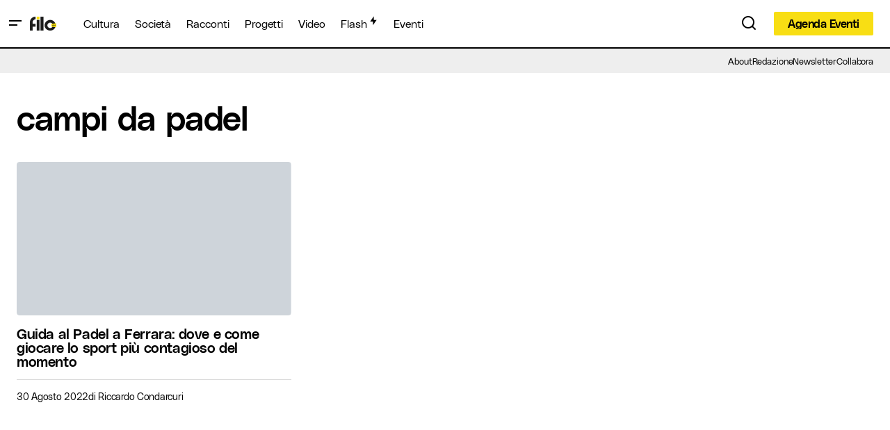

--- FILE ---
content_type: text/html; charset=UTF-8
request_url: https://www.filomagazine.it/tag/campi-da-padel/
body_size: 31541
content:
<!doctype html>
<html lang="it-IT">
<head>
	<meta charset="UTF-8" />
	<meta name="viewport" content="width=device-width, initial-scale=1" />
	<link rel="profile" href="https://gmpg.org/xfn/11" />

	<meta name='robots' content='index, follow, max-image-preview:large, max-snippet:-1, max-video-preview:-1' />
	<style>img:is([sizes="auto" i], [sizes^="auto," i]) { contain-intrinsic-size: 3000px 1500px }</style>
	
	<!-- This site is optimized with the Yoast SEO plugin v25.8 - https://yoast.com/wordpress/plugins/seo/ -->
	<title>campi da padel Archivi - FILO Magazine</title>
	<link rel="canonical" href="https://www.filomagazine.it/tag/campi-da-padel/" />
	<meta property="og:locale" content="it_IT" />
	<meta property="og:type" content="article" />
	<meta property="og:title" content="campi da padel Archivi - FILO Magazine" />
	<meta property="og:url" content="https://www.filomagazine.it/tag/campi-da-padel/" />
	<meta property="og:site_name" content="FILO Magazine" />
	<meta property="og:image" content="https://www.filomagazine.it/wp-content/uploads/2018/04/logo-filo-filo.png" />
	<meta property="og:image:width" content="1700" />
	<meta property="og:image:height" content="1202" />
	<meta property="og:image:type" content="image/png" />
	<meta name="twitter:card" content="summary_large_image" />
	<script type="application/ld+json" class="yoast-schema-graph">{"@context":"https://schema.org","@graph":[{"@type":"CollectionPage","@id":"https://www.filomagazine.it/tag/campi-da-padel/","url":"https://www.filomagazine.it/tag/campi-da-padel/","name":"campi da padel Archivi - FILO Magazine","isPartOf":{"@id":"https://www.filomagazine.it/#website"},"primaryImageOfPage":{"@id":"https://www.filomagazine.it/tag/campi-da-padel/#primaryimage"},"image":{"@id":"https://www.filomagazine.it/tag/campi-da-padel/#primaryimage"},"thumbnailUrl":"https://www.filomagazine.it/wp-content/uploads/2022/08/padel2.jpeg","breadcrumb":{"@id":"https://www.filomagazine.it/tag/campi-da-padel/#breadcrumb"},"inLanguage":"it-IT"},{"@type":"ImageObject","inLanguage":"it-IT","@id":"https://www.filomagazine.it/tag/campi-da-padel/#primaryimage","url":"https://www.filomagazine.it/wp-content/uploads/2022/08/padel2.jpeg","contentUrl":"https://www.filomagazine.it/wp-content/uploads/2022/08/padel2.jpeg","width":1280,"height":853,"caption":"padel player playing a match in the open"},{"@type":"BreadcrumbList","@id":"https://www.filomagazine.it/tag/campi-da-padel/#breadcrumb","itemListElement":[{"@type":"ListItem","position":1,"name":"Home","item":"https://www.filomagazine.it/"},{"@type":"ListItem","position":2,"name":"campi da padel"}]},{"@type":"WebSite","@id":"https://www.filomagazine.it/#website","url":"https://www.filomagazine.it/","name":"FILO Magazine","description":"Il magazine che racconta Ferrara e il suo territorio","publisher":{"@id":"https://www.filomagazine.it/#organization"},"potentialAction":[{"@type":"SearchAction","target":{"@type":"EntryPoint","urlTemplate":"https://www.filomagazine.it/?s={search_term_string}"},"query-input":{"@type":"PropertyValueSpecification","valueRequired":true,"valueName":"search_term_string"}}],"inLanguage":"it-IT"},{"@type":"Organization","@id":"https://www.filomagazine.it/#organization","name":"FILO Magazine","url":"https://www.filomagazine.it/","logo":{"@type":"ImageObject","inLanguage":"it-IT","@id":"https://www.filomagazine.it/#/schema/logo/image/","url":"https://www.filomagazine.it/wp-content/uploads/2018/05/avatar.png","contentUrl":"https://www.filomagazine.it/wp-content/uploads/2018/05/avatar.png","width":900,"height":900,"caption":"FILO Magazine"},"image":{"@id":"https://www.filomagazine.it/#/schema/logo/image/"},"sameAs":["https://facebook.com/filomagazine.it","https://www.instagram.com/filomagazine.it","https://www.youtube.com/channel/UCUrMjel3Ji6ASKwXXQvQmtg"]}]}</script>
	<!-- / Yoast SEO plugin. -->


<link rel='dns-prefetch' href='//www.filomagazine.it' />
<link rel='dns-prefetch' href='//www.googletagmanager.com' />
<link rel="alternate" type="application/rss+xml" title="FILO Magazine &raquo; Feed" href="https://www.filomagazine.it/feed/" />
<link rel="alternate" type="application/rss+xml" title="FILO Magazine &raquo; Feed dei commenti" href="https://www.filomagazine.it/comments/feed/" />
<link rel="alternate" type="text/calendar" title="FILO Magazine &raquo; iCal Feed" href="https://www.filomagazine.it/eventi/?ical=1" />
<link rel="alternate" type="application/rss+xml" title="FILO Magazine &raquo; campi da padel Feed del tag" href="https://www.filomagazine.it/tag/campi-da-padel/feed/" />
			<link rel="preload" href="https://www.filomagazine.it/wp-content/plugins/canvas/assets/fonts/canvas-icons.woff" as="font" type="font/woff" crossorigin>
			<script>
window._wpemojiSettings = {"baseUrl":"https:\/\/s.w.org\/images\/core\/emoji\/16.0.1\/72x72\/","ext":".png","svgUrl":"https:\/\/s.w.org\/images\/core\/emoji\/16.0.1\/svg\/","svgExt":".svg","source":{"concatemoji":"https:\/\/www.filomagazine.it\/wp-includes\/js\/wp-emoji-release.min.js?ver=abecde8a1045c637ced6eca2c4443334"}};
/*! This file is auto-generated */
!function(s,n){var o,i,e;function c(e){try{var t={supportTests:e,timestamp:(new Date).valueOf()};sessionStorage.setItem(o,JSON.stringify(t))}catch(e){}}function p(e,t,n){e.clearRect(0,0,e.canvas.width,e.canvas.height),e.fillText(t,0,0);var t=new Uint32Array(e.getImageData(0,0,e.canvas.width,e.canvas.height).data),a=(e.clearRect(0,0,e.canvas.width,e.canvas.height),e.fillText(n,0,0),new Uint32Array(e.getImageData(0,0,e.canvas.width,e.canvas.height).data));return t.every(function(e,t){return e===a[t]})}function u(e,t){e.clearRect(0,0,e.canvas.width,e.canvas.height),e.fillText(t,0,0);for(var n=e.getImageData(16,16,1,1),a=0;a<n.data.length;a++)if(0!==n.data[a])return!1;return!0}function f(e,t,n,a){switch(t){case"flag":return n(e,"\ud83c\udff3\ufe0f\u200d\u26a7\ufe0f","\ud83c\udff3\ufe0f\u200b\u26a7\ufe0f")?!1:!n(e,"\ud83c\udde8\ud83c\uddf6","\ud83c\udde8\u200b\ud83c\uddf6")&&!n(e,"\ud83c\udff4\udb40\udc67\udb40\udc62\udb40\udc65\udb40\udc6e\udb40\udc67\udb40\udc7f","\ud83c\udff4\u200b\udb40\udc67\u200b\udb40\udc62\u200b\udb40\udc65\u200b\udb40\udc6e\u200b\udb40\udc67\u200b\udb40\udc7f");case"emoji":return!a(e,"\ud83e\udedf")}return!1}function g(e,t,n,a){var r="undefined"!=typeof WorkerGlobalScope&&self instanceof WorkerGlobalScope?new OffscreenCanvas(300,150):s.createElement("canvas"),o=r.getContext("2d",{willReadFrequently:!0}),i=(o.textBaseline="top",o.font="600 32px Arial",{});return e.forEach(function(e){i[e]=t(o,e,n,a)}),i}function t(e){var t=s.createElement("script");t.src=e,t.defer=!0,s.head.appendChild(t)}"undefined"!=typeof Promise&&(o="wpEmojiSettingsSupports",i=["flag","emoji"],n.supports={everything:!0,everythingExceptFlag:!0},e=new Promise(function(e){s.addEventListener("DOMContentLoaded",e,{once:!0})}),new Promise(function(t){var n=function(){try{var e=JSON.parse(sessionStorage.getItem(o));if("object"==typeof e&&"number"==typeof e.timestamp&&(new Date).valueOf()<e.timestamp+604800&&"object"==typeof e.supportTests)return e.supportTests}catch(e){}return null}();if(!n){if("undefined"!=typeof Worker&&"undefined"!=typeof OffscreenCanvas&&"undefined"!=typeof URL&&URL.createObjectURL&&"undefined"!=typeof Blob)try{var e="postMessage("+g.toString()+"("+[JSON.stringify(i),f.toString(),p.toString(),u.toString()].join(",")+"));",a=new Blob([e],{type:"text/javascript"}),r=new Worker(URL.createObjectURL(a),{name:"wpTestEmojiSupports"});return void(r.onmessage=function(e){c(n=e.data),r.terminate(),t(n)})}catch(e){}c(n=g(i,f,p,u))}t(n)}).then(function(e){for(var t in e)n.supports[t]=e[t],n.supports.everything=n.supports.everything&&n.supports[t],"flag"!==t&&(n.supports.everythingExceptFlag=n.supports.everythingExceptFlag&&n.supports[t]);n.supports.everythingExceptFlag=n.supports.everythingExceptFlag&&!n.supports.flag,n.DOMReady=!1,n.readyCallback=function(){n.DOMReady=!0}}).then(function(){return e}).then(function(){var e;n.supports.everything||(n.readyCallback(),(e=n.source||{}).concatemoji?t(e.concatemoji):e.wpemoji&&e.twemoji&&(t(e.twemoji),t(e.wpemoji)))}))}((window,document),window._wpemojiSettings);
</script>
<link rel='stylesheet' id='tribe-events-pro-mini-calendar-block-styles-css' href='https://www.filomagazine.it/wp-content/plugins/events-calendar-pro/build/css/tribe-events-pro-mini-calendar-block.css?ver=7.6.1' media='all' />
<link rel='stylesheet' id='canvas-css' href='https://www.filomagazine.it/wp-content/plugins/canvas/assets/css/canvas.css?ver=2.5.1' media='all' />
<link rel='alternate stylesheet' id='powerkit-icons-css' href='https://www.filomagazine.it/wp-content/plugins/powerkit/assets/fonts/powerkit-icons.woff?ver=3.0.2' as='font' type='font/wof' crossorigin />
<link rel='stylesheet' id='powerkit-css' href='https://www.filomagazine.it/wp-content/plugins/powerkit/assets/css/powerkit.css?ver=3.0.2' media='all' />
<style id='wp-emoji-styles-inline-css'>

	img.wp-smiley, img.emoji {
		display: inline !important;
		border: none !important;
		box-shadow: none !important;
		height: 1em !important;
		width: 1em !important;
		margin: 0 0.07em !important;
		vertical-align: -0.1em !important;
		background: none !important;
		padding: 0 !important;
	}
</style>
<link rel='stylesheet' id='wp-block-library-css' href='https://www.filomagazine.it/wp-includes/css/dist/block-library/style.min.css?ver=abecde8a1045c637ced6eca2c4443334' media='all' />
<style id='classic-theme-styles-inline-css'>
/*! This file is auto-generated */
.wp-block-button__link{color:#fff;background-color:#32373c;border-radius:9999px;box-shadow:none;text-decoration:none;padding:calc(.667em + 2px) calc(1.333em + 2px);font-size:1.125em}.wp-block-file__button{background:#32373c;color:#fff;text-decoration:none}
</style>
<style id='co-authors-plus-coauthors-style-inline-css'>
.wp-block-co-authors-plus-coauthors.is-layout-flow [class*=wp-block-co-authors-plus]{display:inline}

</style>
<style id='co-authors-plus-avatar-style-inline-css'>
.wp-block-co-authors-plus-avatar :where(img){height:auto;max-width:100%;vertical-align:bottom}.wp-block-co-authors-plus-coauthors.is-layout-flow .wp-block-co-authors-plus-avatar :where(img){vertical-align:middle}.wp-block-co-authors-plus-avatar:is(.alignleft,.alignright){display:table}.wp-block-co-authors-plus-avatar.aligncenter{display:table;margin-inline:auto}

</style>
<style id='co-authors-plus-image-style-inline-css'>
.wp-block-co-authors-plus-image{margin-bottom:0}.wp-block-co-authors-plus-image :where(img){height:auto;max-width:100%;vertical-align:bottom}.wp-block-co-authors-plus-coauthors.is-layout-flow .wp-block-co-authors-plus-image :where(img){vertical-align:middle}.wp-block-co-authors-plus-image:is(.alignfull,.alignwide) :where(img){width:100%}.wp-block-co-authors-plus-image:is(.alignleft,.alignright){display:table}.wp-block-co-authors-plus-image.aligncenter{display:table;margin-inline:auto}

</style>
<link rel='stylesheet' id='canvas-block-alert-style-css' href='https://www.filomagazine.it/wp-content/plugins/canvas/components/basic-elements/block-alert/block.css?ver=1750408453' media='all' />
<link rel='stylesheet' id='canvas-block-progress-style-css' href='https://www.filomagazine.it/wp-content/plugins/canvas/components/basic-elements/block-progress/block.css?ver=1750408453' media='all' />
<link rel='stylesheet' id='canvas-block-collapsibles-style-css' href='https://www.filomagazine.it/wp-content/plugins/canvas/components/basic-elements/block-collapsibles/block.css?ver=1750408453' media='all' />
<link rel='stylesheet' id='canvas-block-tabs-style-css' href='https://www.filomagazine.it/wp-content/plugins/canvas/components/basic-elements/block-tabs/block.css?ver=1750408453' media='all' />
<link rel='stylesheet' id='canvas-block-section-heading-style-css' href='https://www.filomagazine.it/wp-content/plugins/canvas/components/basic-elements/block-section-heading/block.css?ver=1750408453' media='all' />
<link rel='stylesheet' id='canvas-block-section-style-css' href='https://www.filomagazine.it/wp-content/plugins/canvas/components/layout-blocks/block-section/block-section.css?ver=1750408453' media='all' />
<link rel='stylesheet' id='canvas-block-row-style-css' href='https://www.filomagazine.it/wp-content/plugins/canvas/components/layout-blocks/block-row/block-row.css?ver=1750408453' media='all' />
<link rel='stylesheet' id='canvas-block-posts-style-css' href='https://www.filomagazine.it/wp-content/plugins/canvas/components/posts/block-posts/block-posts.css?ver=1750408453' media='all' />
<link rel='stylesheet' id='canvas-justified-gallery-block-style-css' href='https://www.filomagazine.it/wp-content/plugins/canvas/components/justified-gallery/block/block-justified-gallery.css?ver=1750408453' media='all' />
<link rel='stylesheet' id='canvas-slider-gallery-block-style-css' href='https://www.filomagazine.it/wp-content/plugins/canvas/components/slider-gallery/block/block-slider-gallery.css?ver=1750408453' media='all' />
<link rel='stylesheet' id='canvas-block-posts-sidebar-css' href='https://www.filomagazine.it/wp-content/plugins/canvas/components/posts/block-posts-sidebar/block-posts-sidebar.css?ver=1750408453' media='all' />
<style id='global-styles-inline-css'>
:root{--wp--preset--aspect-ratio--square: 1;--wp--preset--aspect-ratio--4-3: 4/3;--wp--preset--aspect-ratio--3-4: 3/4;--wp--preset--aspect-ratio--3-2: 3/2;--wp--preset--aspect-ratio--2-3: 2/3;--wp--preset--aspect-ratio--16-9: 16/9;--wp--preset--aspect-ratio--9-16: 9/16;--wp--preset--color--black: #000000;--wp--preset--color--cyan-bluish-gray: #abb8c3;--wp--preset--color--white: #FFFFFF;--wp--preset--color--pale-pink: #f78da7;--wp--preset--color--vivid-red: #cf2e2e;--wp--preset--color--luminous-vivid-orange: #ff6900;--wp--preset--color--luminous-vivid-amber: #fcb900;--wp--preset--color--light-green-cyan: #7bdcb5;--wp--preset--color--vivid-green-cyan: #00d084;--wp--preset--color--pale-cyan-blue: #8ed1fc;--wp--preset--color--vivid-cyan-blue: #0693e3;--wp--preset--color--vivid-purple: #9b51e0;--wp--preset--color--blue: #59BACC;--wp--preset--color--green: #58AD69;--wp--preset--color--orange: #FFBC49;--wp--preset--color--red: #e32c26;--wp--preset--color--gray-50: #f8f9fa;--wp--preset--color--gray-100: #f8f9fb;--wp--preset--color--gray-200: #E0E0E0;--wp--preset--color--primary: #000000;--wp--preset--color--secondary: #000000;--wp--preset--color--layout: #f8de14;--wp--preset--color--border: #D9D9D9;--wp--preset--gradient--vivid-cyan-blue-to-vivid-purple: linear-gradient(135deg,rgba(6,147,227,1) 0%,rgb(155,81,224) 100%);--wp--preset--gradient--light-green-cyan-to-vivid-green-cyan: linear-gradient(135deg,rgb(122,220,180) 0%,rgb(0,208,130) 100%);--wp--preset--gradient--luminous-vivid-amber-to-luminous-vivid-orange: linear-gradient(135deg,rgba(252,185,0,1) 0%,rgba(255,105,0,1) 100%);--wp--preset--gradient--luminous-vivid-orange-to-vivid-red: linear-gradient(135deg,rgba(255,105,0,1) 0%,rgb(207,46,46) 100%);--wp--preset--gradient--very-light-gray-to-cyan-bluish-gray: linear-gradient(135deg,rgb(238,238,238) 0%,rgb(169,184,195) 100%);--wp--preset--gradient--cool-to-warm-spectrum: linear-gradient(135deg,rgb(74,234,220) 0%,rgb(151,120,209) 20%,rgb(207,42,186) 40%,rgb(238,44,130) 60%,rgb(251,105,98) 80%,rgb(254,248,76) 100%);--wp--preset--gradient--blush-light-purple: linear-gradient(135deg,rgb(255,206,236) 0%,rgb(152,150,240) 100%);--wp--preset--gradient--blush-bordeaux: linear-gradient(135deg,rgb(254,205,165) 0%,rgb(254,45,45) 50%,rgb(107,0,62) 100%);--wp--preset--gradient--luminous-dusk: linear-gradient(135deg,rgb(255,203,112) 0%,rgb(199,81,192) 50%,rgb(65,88,208) 100%);--wp--preset--gradient--pale-ocean: linear-gradient(135deg,rgb(255,245,203) 0%,rgb(182,227,212) 50%,rgb(51,167,181) 100%);--wp--preset--gradient--electric-grass: linear-gradient(135deg,rgb(202,248,128) 0%,rgb(113,206,126) 100%);--wp--preset--gradient--midnight: linear-gradient(135deg,rgb(2,3,129) 0%,rgb(40,116,252) 100%);--wp--preset--font-size--small: 13px;--wp--preset--font-size--medium: 20px;--wp--preset--font-size--large: 36px;--wp--preset--font-size--x-large: 42px;--wp--preset--spacing--20: 0.44rem;--wp--preset--spacing--30: 0.67rem;--wp--preset--spacing--40: 1rem;--wp--preset--spacing--50: 1.5rem;--wp--preset--spacing--60: 2.25rem;--wp--preset--spacing--70: 3.38rem;--wp--preset--spacing--80: 5.06rem;--wp--preset--shadow--natural: 6px 6px 9px rgba(0, 0, 0, 0.2);--wp--preset--shadow--deep: 12px 12px 50px rgba(0, 0, 0, 0.4);--wp--preset--shadow--sharp: 6px 6px 0px rgba(0, 0, 0, 0.2);--wp--preset--shadow--outlined: 6px 6px 0px -3px rgba(255, 255, 255, 1), 6px 6px rgba(0, 0, 0, 1);--wp--preset--shadow--crisp: 6px 6px 0px rgba(0, 0, 0, 1);}:root :where(.is-layout-flow) > :first-child{margin-block-start: 0;}:root :where(.is-layout-flow) > :last-child{margin-block-end: 0;}:root :where(.is-layout-flow) > *{margin-block-start: 24px;margin-block-end: 0;}:root :where(.is-layout-constrained) > :first-child{margin-block-start: 0;}:root :where(.is-layout-constrained) > :last-child{margin-block-end: 0;}:root :where(.is-layout-constrained) > *{margin-block-start: 24px;margin-block-end: 0;}:root :where(.is-layout-flex){gap: 24px;}:root :where(.is-layout-grid){gap: 24px;}body .is-layout-flex{display: flex;}.is-layout-flex{flex-wrap: wrap;align-items: center;}.is-layout-flex > :is(*, div){margin: 0;}body .is-layout-grid{display: grid;}.is-layout-grid > :is(*, div){margin: 0;}.has-black-color{color: var(--wp--preset--color--black) !important;}.has-cyan-bluish-gray-color{color: var(--wp--preset--color--cyan-bluish-gray) !important;}.has-white-color{color: var(--wp--preset--color--white) !important;}.has-pale-pink-color{color: var(--wp--preset--color--pale-pink) !important;}.has-vivid-red-color{color: var(--wp--preset--color--vivid-red) !important;}.has-luminous-vivid-orange-color{color: var(--wp--preset--color--luminous-vivid-orange) !important;}.has-luminous-vivid-amber-color{color: var(--wp--preset--color--luminous-vivid-amber) !important;}.has-light-green-cyan-color{color: var(--wp--preset--color--light-green-cyan) !important;}.has-vivid-green-cyan-color{color: var(--wp--preset--color--vivid-green-cyan) !important;}.has-pale-cyan-blue-color{color: var(--wp--preset--color--pale-cyan-blue) !important;}.has-vivid-cyan-blue-color{color: var(--wp--preset--color--vivid-cyan-blue) !important;}.has-vivid-purple-color{color: var(--wp--preset--color--vivid-purple) !important;}.has-blue-color{color: var(--wp--preset--color--blue) !important;}.has-green-color{color: var(--wp--preset--color--green) !important;}.has-orange-color{color: var(--wp--preset--color--orange) !important;}.has-red-color{color: var(--wp--preset--color--red) !important;}.has-gray-50-color{color: var(--wp--preset--color--gray-50) !important;}.has-gray-100-color{color: var(--wp--preset--color--gray-100) !important;}.has-gray-200-color{color: var(--wp--preset--color--gray-200) !important;}.has-primary-color{color: var(--wp--preset--color--primary) !important;}.has-secondary-color{color: var(--wp--preset--color--secondary) !important;}.has-layout-color{color: var(--wp--preset--color--layout) !important;}.has-border-color{color: var(--wp--preset--color--border) !important;}.has-black-background-color{background-color: var(--wp--preset--color--black) !important;}.has-cyan-bluish-gray-background-color{background-color: var(--wp--preset--color--cyan-bluish-gray) !important;}.has-white-background-color{background-color: var(--wp--preset--color--white) !important;}.has-pale-pink-background-color{background-color: var(--wp--preset--color--pale-pink) !important;}.has-vivid-red-background-color{background-color: var(--wp--preset--color--vivid-red) !important;}.has-luminous-vivid-orange-background-color{background-color: var(--wp--preset--color--luminous-vivid-orange) !important;}.has-luminous-vivid-amber-background-color{background-color: var(--wp--preset--color--luminous-vivid-amber) !important;}.has-light-green-cyan-background-color{background-color: var(--wp--preset--color--light-green-cyan) !important;}.has-vivid-green-cyan-background-color{background-color: var(--wp--preset--color--vivid-green-cyan) !important;}.has-pale-cyan-blue-background-color{background-color: var(--wp--preset--color--pale-cyan-blue) !important;}.has-vivid-cyan-blue-background-color{background-color: var(--wp--preset--color--vivid-cyan-blue) !important;}.has-vivid-purple-background-color{background-color: var(--wp--preset--color--vivid-purple) !important;}.has-blue-background-color{background-color: var(--wp--preset--color--blue) !important;}.has-green-background-color{background-color: var(--wp--preset--color--green) !important;}.has-orange-background-color{background-color: var(--wp--preset--color--orange) !important;}.has-red-background-color{background-color: var(--wp--preset--color--red) !important;}.has-gray-50-background-color{background-color: var(--wp--preset--color--gray-50) !important;}.has-gray-100-background-color{background-color: var(--wp--preset--color--gray-100) !important;}.has-gray-200-background-color{background-color: var(--wp--preset--color--gray-200) !important;}.has-primary-background-color{background-color: var(--wp--preset--color--primary) !important;}.has-secondary-background-color{background-color: var(--wp--preset--color--secondary) !important;}.has-layout-background-color{background-color: var(--wp--preset--color--layout) !important;}.has-border-background-color{background-color: var(--wp--preset--color--border) !important;}.has-black-border-color{border-color: var(--wp--preset--color--black) !important;}.has-cyan-bluish-gray-border-color{border-color: var(--wp--preset--color--cyan-bluish-gray) !important;}.has-white-border-color{border-color: var(--wp--preset--color--white) !important;}.has-pale-pink-border-color{border-color: var(--wp--preset--color--pale-pink) !important;}.has-vivid-red-border-color{border-color: var(--wp--preset--color--vivid-red) !important;}.has-luminous-vivid-orange-border-color{border-color: var(--wp--preset--color--luminous-vivid-orange) !important;}.has-luminous-vivid-amber-border-color{border-color: var(--wp--preset--color--luminous-vivid-amber) !important;}.has-light-green-cyan-border-color{border-color: var(--wp--preset--color--light-green-cyan) !important;}.has-vivid-green-cyan-border-color{border-color: var(--wp--preset--color--vivid-green-cyan) !important;}.has-pale-cyan-blue-border-color{border-color: var(--wp--preset--color--pale-cyan-blue) !important;}.has-vivid-cyan-blue-border-color{border-color: var(--wp--preset--color--vivid-cyan-blue) !important;}.has-vivid-purple-border-color{border-color: var(--wp--preset--color--vivid-purple) !important;}.has-blue-border-color{border-color: var(--wp--preset--color--blue) !important;}.has-green-border-color{border-color: var(--wp--preset--color--green) !important;}.has-orange-border-color{border-color: var(--wp--preset--color--orange) !important;}.has-red-border-color{border-color: var(--wp--preset--color--red) !important;}.has-gray-50-border-color{border-color: var(--wp--preset--color--gray-50) !important;}.has-gray-100-border-color{border-color: var(--wp--preset--color--gray-100) !important;}.has-gray-200-border-color{border-color: var(--wp--preset--color--gray-200) !important;}.has-primary-border-color{border-color: var(--wp--preset--color--primary) !important;}.has-secondary-border-color{border-color: var(--wp--preset--color--secondary) !important;}.has-layout-border-color{border-color: var(--wp--preset--color--layout) !important;}.has-border-border-color{border-color: var(--wp--preset--color--border) !important;}.has-vivid-cyan-blue-to-vivid-purple-gradient-background{background: var(--wp--preset--gradient--vivid-cyan-blue-to-vivid-purple) !important;}.has-light-green-cyan-to-vivid-green-cyan-gradient-background{background: var(--wp--preset--gradient--light-green-cyan-to-vivid-green-cyan) !important;}.has-luminous-vivid-amber-to-luminous-vivid-orange-gradient-background{background: var(--wp--preset--gradient--luminous-vivid-amber-to-luminous-vivid-orange) !important;}.has-luminous-vivid-orange-to-vivid-red-gradient-background{background: var(--wp--preset--gradient--luminous-vivid-orange-to-vivid-red) !important;}.has-very-light-gray-to-cyan-bluish-gray-gradient-background{background: var(--wp--preset--gradient--very-light-gray-to-cyan-bluish-gray) !important;}.has-cool-to-warm-spectrum-gradient-background{background: var(--wp--preset--gradient--cool-to-warm-spectrum) !important;}.has-blush-light-purple-gradient-background{background: var(--wp--preset--gradient--blush-light-purple) !important;}.has-blush-bordeaux-gradient-background{background: var(--wp--preset--gradient--blush-bordeaux) !important;}.has-luminous-dusk-gradient-background{background: var(--wp--preset--gradient--luminous-dusk) !important;}.has-pale-ocean-gradient-background{background: var(--wp--preset--gradient--pale-ocean) !important;}.has-electric-grass-gradient-background{background: var(--wp--preset--gradient--electric-grass) !important;}.has-midnight-gradient-background{background: var(--wp--preset--gradient--midnight) !important;}.has-small-font-size{font-size: var(--wp--preset--font-size--small) !important;}.has-medium-font-size{font-size: var(--wp--preset--font-size--medium) !important;}.has-large-font-size{font-size: var(--wp--preset--font-size--large) !important;}.has-x-large-font-size{font-size: var(--wp--preset--font-size--x-large) !important;}
:root :where(.wp-block-pullquote){font-size: 1.5em;line-height: 1.6;}
</style>
<link rel='stylesheet' id='_ning_font_awesome_css-css' href='https://www.filomagazine.it/wp-content/plugins/angwp/assets/fonts/font-awesome/css/font-awesome.min.css?ver=1.6.2' media='all' />
<link rel='stylesheet' id='_ning_css-css' href='https://www.filomagazine.it/wp-content/plugins/angwp/assets/dist/angwp.bundle.js.css?ver=1.6.2' media='all' />
<link rel='stylesheet' id='spr_col_animate_css-css' href='https://www.filomagazine.it/wp-content/plugins/angwp/include/extensions/spr_columns/assets/css/animate.min.css?ver=1.6.2' media='all' />
<link rel='stylesheet' id='spr_col_css-css' href='https://www.filomagazine.it/wp-content/plugins/angwp/include/extensions/spr_columns/assets/css/spr_columns.css?ver=1.6.2' media='all' />
<link rel='stylesheet' id='canvas-block-heading-style-css' href='https://www.filomagazine.it/wp-content/plugins/canvas/components/content-formatting/block-heading/block.css?ver=1750408453' media='all' />
<link rel='stylesheet' id='canvas-block-list-style-css' href='https://www.filomagazine.it/wp-content/plugins/canvas/components/content-formatting/block-list/block.css?ver=1750408453' media='all' />
<link rel='stylesheet' id='canvas-block-paragraph-style-css' href='https://www.filomagazine.it/wp-content/plugins/canvas/components/content-formatting/block-paragraph/block.css?ver=1750408453' media='all' />
<link rel='stylesheet' id='canvas-block-separator-style-css' href='https://www.filomagazine.it/wp-content/plugins/canvas/components/content-formatting/block-separator/block.css?ver=1750408453' media='all' />
<link rel='stylesheet' id='canvas-block-group-style-css' href='https://www.filomagazine.it/wp-content/plugins/canvas/components/basic-elements/block-group/block.css?ver=1750408453' media='all' />
<link rel='stylesheet' id='canvas-block-cover-style-css' href='https://www.filomagazine.it/wp-content/plugins/canvas/components/basic-elements/block-cover/block.css?ver=1750408453' media='all' />
<link rel='stylesheet' id='customwprest-css' href='https://www.filomagazine.it/wp-content/plugins/custom-wp-rest-api/public/css/customwprest-public.css?ver=2.2.3' media='all' />
<link rel='stylesheet' id='powerkit-author-box-css' href='https://www.filomagazine.it/wp-content/plugins/powerkit/modules/author-box/public/css/public-powerkit-author-box.css?ver=3.0.2' media='all' />
<link rel='stylesheet' id='powerkit-basic-elements-css' href='https://www.filomagazine.it/wp-content/plugins/powerkit/modules/basic-elements/public/css/public-powerkit-basic-elements.css?ver=3.0.2' media='screen' />
<link rel='stylesheet' id='powerkit-coming-soon-css' href='https://www.filomagazine.it/wp-content/plugins/powerkit/modules/coming-soon/public/css/public-powerkit-coming-soon.css?ver=3.0.2' media='all' />
<link rel='stylesheet' id='powerkit-content-formatting-css' href='https://www.filomagazine.it/wp-content/plugins/powerkit/modules/content-formatting/public/css/public-powerkit-content-formatting.css?ver=3.0.2' media='all' />
<link rel='stylesheet' id='powerkit-сontributors-css' href='https://www.filomagazine.it/wp-content/plugins/powerkit/modules/contributors/public/css/public-powerkit-contributors.css?ver=3.0.2' media='all' />
<link rel='stylesheet' id='powerkit-facebook-css' href='https://www.filomagazine.it/wp-content/plugins/powerkit/modules/facebook/public/css/public-powerkit-facebook.css?ver=3.0.2' media='all' />
<link rel='stylesheet' id='powerkit-featured-categories-css' href='https://www.filomagazine.it/wp-content/plugins/powerkit/modules/featured-categories/public/css/public-powerkit-featured-categories.css?ver=3.0.2' media='all' />
<link rel='stylesheet' id='powerkit-inline-posts-css' href='https://www.filomagazine.it/wp-content/plugins/powerkit/modules/inline-posts/public/css/public-powerkit-inline-posts.css?ver=3.0.2' media='all' />
<link rel='stylesheet' id='powerkit-instagram-css' href='https://www.filomagazine.it/wp-content/plugins/powerkit/modules/instagram/public/css/public-powerkit-instagram.css?ver=3.0.2' media='all' />
<link rel='stylesheet' id='powerkit-justified-gallery-css' href='https://www.filomagazine.it/wp-content/plugins/powerkit/modules/justified-gallery/public/css/public-powerkit-justified-gallery.css?ver=3.0.2' media='all' />
<link rel='stylesheet' id='powerkit-lazyload-css' href='https://www.filomagazine.it/wp-content/plugins/powerkit/modules/lazyload/public/css/public-powerkit-lazyload.css?ver=3.0.2' media='all' />
<link rel='stylesheet' id='glightbox-css' href='https://www.filomagazine.it/wp-content/plugins/powerkit/modules/lightbox/public/css/glightbox.min.css?ver=3.0.2' media='all' />
<link rel='stylesheet' id='powerkit-lightbox-css' href='https://www.filomagazine.it/wp-content/plugins/powerkit/modules/lightbox/public/css/public-powerkit-lightbox.css?ver=3.0.2' media='all' />
<link rel='stylesheet' id='powerkit-opt-in-forms-css' href='https://www.filomagazine.it/wp-content/plugins/powerkit/modules/opt-in-forms/public/css/public-powerkit-opt-in-forms.css?ver=3.0.2' media='all' />
<link rel='stylesheet' id='powerkit-pinterest-css' href='https://www.filomagazine.it/wp-content/plugins/powerkit/modules/pinterest/public/css/public-powerkit-pinterest.css?ver=3.0.2' media='all' />
<link rel='stylesheet' id='powerkit-widget-posts-css' href='https://www.filomagazine.it/wp-content/plugins/powerkit/modules/posts/public/css/public-powerkit-widget-posts.css?ver=3.0.2' media='all' />
<link rel='stylesheet' id='powerkit-scroll-to-top-css' href='https://www.filomagazine.it/wp-content/plugins/powerkit/modules/scroll-to-top/public/css/public-powerkit-scroll-to-top.css?ver=3.0.2' media='all' />
<link rel='stylesheet' id='powerkit-share-buttons-css' href='https://www.filomagazine.it/wp-content/plugins/powerkit/modules/share-buttons/public/css/public-powerkit-share-buttons.css?ver=3.0.2' media='all' />
<link rel='stylesheet' id='powerkit-slider-gallery-css' href='https://www.filomagazine.it/wp-content/plugins/powerkit/modules/slider-gallery/public/css/public-powerkit-slider-gallery.css?ver=3.0.2' media='all' />
<link rel='stylesheet' id='powerkit-social-links-css' href='https://www.filomagazine.it/wp-content/plugins/powerkit/modules/social-links/public/css/public-powerkit-social-links.css?ver=3.0.2' media='all' />
<link rel='stylesheet' id='powerkit-widget-about-css' href='https://www.filomagazine.it/wp-content/plugins/powerkit/modules/widget-about/public/css/public-powerkit-widget-about.css?ver=3.0.2' media='all' />
<link rel='stylesheet' id='magnific-popup-css' href='https://www.filomagazine.it/wp-content/plugins/sight/render/css/magnific-popup.css?ver=1747208959' media='all' />
<link rel='stylesheet' id='sight-css' href='https://www.filomagazine.it/wp-content/plugins/sight/render/css/sight.css?ver=1747208959' media='all' />
<link rel='stylesheet' id='sight-common-css' href='https://www.filomagazine.it/wp-content/plugins/sight/render/css/sight-common.css?ver=1747208959' media='all' />
<link rel='stylesheet' id='sight-lightbox-css' href='https://www.filomagazine.it/wp-content/plugins/sight/render/css/sight-lightbox.css?ver=1747208959' media='all' />
<link rel='stylesheet' id='sight-layout-standard-css' href='https://www.filomagazine.it/wp-content/plugins/sight/render/css/sight-layout-standard.css?ver=1747208959' media='all' />
<link rel='stylesheet' id='tribe-events-v2-single-skeleton-css' href='https://www.filomagazine.it/wp-content/plugins/the-events-calendar/build/css/tribe-events-single-skeleton.css?ver=6.14.0' media='all' />
<link rel='stylesheet' id='tribe-events-v2-single-skeleton-full-css' href='https://www.filomagazine.it/wp-content/plugins/the-events-calendar/build/css/tribe-events-single-full.css?ver=6.14.0' media='all' />
<link rel='stylesheet' id='tec-events-elementor-widgets-base-styles-css' href='https://www.filomagazine.it/wp-content/plugins/the-events-calendar/build/css/integrations/plugins/elementor/widgets/widget-base.css?ver=6.14.0' media='all' />
<style id='cs-elementor-editor-inline-css'>
:root {  --cs-desktop-container: 1448px; --cs-laptop-container: 1200px; --cs-tablet-container: 992px; --cs-mobile-container: 576px; }
</style>
<link rel='stylesheet' id='csco-styles-css' href='https://www.filomagazine.it/wp-content/themes/maag/style.css?ver=1.1.0' media='all' />
<style id='csco-styles-inline-css'>

:root {
	/* Base Font */
	--cs-font-base-family: poly-sans-regular;
	--cs-font-base-size: 1rem;
	--cs-font-base-weight: 600;
	--cs-font-base-style: normal;
	--cs-font-base-letter-spacing: normal;
	--cs-font-base-line-height: 1rem;

	/* Primary Font */
	--cs-font-primary-family: poly-sans-regular;
	--cs-font-primary-size: 1rem;
	--cs-font-primary-weight: 600;
	--cs-font-primary-style: normal;
	--cs-font-primary-letter-spacing: -0.03em;
	--cs-font-primary-text-transform: none;
	--cs-font-primary-line-height: 1rem;

	/* Secondary Font */
	--cs-font-secondary-family: poly-sans-regular;
	--cs-font-secondary-size: 0.75rem;
	--cs-font-secondary-weight: 600;
	--cs-font-secondary-style: normal;
	--cs-font-secondary-letter-spacing: -0.02em;
	--cs-font-secondary-text-transform: none;
	--cs-font-secondary-line-height: 1.2;

	/* Section Headings Font */
	--cs-font-section-headings-family: poly-sans-regular;
	--cs-font-section-headings-size: 1.2rem;
	--cs-font-section-headings-weight: 600;
	--cs-font-section-headings-style: normal;
	--cs-font-section-headings-letter-spacing: 0em;
	--cs-font-section-headings-text-transform: none;
	--cs-font-section-headings-line-height: 1.2;

	/* Post Title Font Size */
	--cs-font-post-title-family: poly-sans-regular;
	--cs-font-post-title-weight: 600;
	--cs-font-post-title-size: 3rem;
	--cs-font-post-title-letter-spacing: -0.02em;
	--cs-font-post-title-text-transform: none;
	--cs-font-post-title-line-height: 2.8rem;

	/* Post Subbtitle */
	--cs-font-post-subtitle-family: poly-sans-regular;
	--cs-font-post-subtitle-weight: 600;
	--cs-font-post-subtitle-size: 1.3rem;
	--cs-font-post-subtitle-letter-spacing: -0.02em;
	--cs-font-post-subtitle-line-height: 1;

	/* Post Category Font */
	--cs-font-category-family: poly-sans-regular;
	--cs-font-category-size: 0.75rem;
	--cs-font-category-weight: 600;
	--cs-font-category-style: normal;
	--cs-font-category-letter-spacing: -0.02em;
	--cs-font-category-text-transform: none;
	--cs-font-category-line-height: 1.2;

	/* Post Meta Font */
	--cs-font-post-meta-family: poly-sans-slim;
	--cs-font-post-meta-size: 0.85rem;
	--cs-font-post-meta-weight: 400;
	--cs-font-post-meta-style: normal;
	--cs-font-post-meta-letter-spacing: -0.02em;
	--cs-font-post-meta-text-transform: none;
	--cs-font-post-meta-line-height: 1.2;

	/* Post Content */
	--cs-font-post-content-family: Georgia,Times,"Times New Roman",serif;
	--cs-font-post-content-weight: 400;
	--cs-font-post-content-size: 18px;
	--cs-font-post-content-letter-spacing: -0.01em;
	--cs-font-post-content-line-height: 30px;

	/* Input Font */
	--cs-font-input-family: poly-sans-slim;
	--cs-font-input-size: 0.875rem;
	--cs-font-input-weight: 400;
	--cs-font-input-style: normal;
	--cs-font-input-line-height: 1.4;
	--cs-font-input-letter-spacing: -0.02em;
	--cs-font-input-text-transform: none;

	/* Entry Title Font Size */
	--cs-font-entry-title-family: poly-sans-regular;
	--cs-font-entry-title-weight: 600;
	--cs-font-entry-title-style: normal;
	--cs-font-entry-title-letter-spacing: -0.02em;
	--cs-font-entry-title-line-height: 1;
	--cs-font-entry-title-text-transform: none;

	/* Entry Excerpt */
	--cs-font-entry-excerpt-family: poly-sans-slim;
	--cs-font-entry-excerpt-weight: 400;
	--cs-font-entry-excerpt-size: 1rem;
	--cs-font-entry-excerpt-letter-spacing: -0.02em;
	--cs-font-entry-excerpt-line-height: 1.1;

	/* Logos --------------- */

	/* Main Logo */
	--cs-font-main-logo-family: Inter;
	--cs-font-main-logo-size: 1.375rem;
	--cs-font-main-logo-weight: 700;
	--cs-font-main-logo-style: normal;
	--cs-font-main-logo-letter-spacing: -0.02em;
	--cs-font-main-logo-text-transform: none;

	/* Mobile Logo */
	--cs-font-mobile-logo-family: Inter;
	--cs-font-mobile-logo-size: 1.375rem;
	--cs-font-mobile-logo-weight: 700;
	--cs-font-mobile-logo-style: normal;
	--cs-font-mobile-logo-letter-spacing: -0.02em;
	--cs-font-mobile-logo-text-transform: none;

	/* Footer Logo */
	--cs-font-footer-logo-family: Inter;
	--cs-font-footer-logo-size: 1.375rem;
	--cs-font-footer-logo-weight: 700;
	--cs-font-footer-logo-style: normal;
	--cs-font-footer-logo-letter-spacing: -0.02em;
	--cs-font-footer-logo-text-transform: none;

	/* Headings --------------- */

	/* Headings */
	--cs-font-headings-family: poly-sans-regular;
	--cs-font-headings-weight: 600;
	--cs-font-headings-style: normal;
	--cs-font-headings-line-height: 1;
	--cs-font-headings-letter-spacing: -0.02em;
	--cs-font-headings-text-transform: none;

	/* Menu Font --------------- */

	/* Menu */
	/* Used for main top level menu elements. */
	--cs-font-menu-family: poly-sans-slim;
	--cs-font-menu-size: 1rem;
	--cs-font-menu-weight: 400;
	--cs-font-menu-style: normal;
	--cs-font-menu-letter-spacing: 0rem;
	--cs-font-menu-text-transform: none;
	--cs-font-menu-line-height: 1.2;

	/* Submenu Font */
	/* Used for submenu elements. */
	--cs-font-submenu-family: poly-sans-slim;
	--cs-font-submenu-size: 1rem;
	--cs-font-submenu-weight: 400;
	--cs-font-submenu-style: normal;
	--cs-font-submenu-letter-spacing: 0rem;
	--cs-font-submenu-text-transform: none;
	--cs-font-submenu-line-height: 1.2;

	/* Footer Menu */
	--cs-font-footer-menu-family: poly-sans-slim;
	--cs-font-footer-menu-size: 1.125rem;
	--cs-font-footer-menu-weight: 400;
	--cs-font-footer-menu-style: normal;
	--cs-font-footer-menu-letter-spacing: -0.04em;
	--cs-font-footer-menu-text-transform: none;
	--cs-font-footer-menu-line-height: 1.2;

	/* Footer Submenu Font */
	--cs-font-footer-submenu-family: poly-sans-slim;
	--cs-font-footer-submenu-size: 1rem;
	--cs-font-footer-submenu-weight: 400;
	--cs-font-footer-submenu-style: normal;
	--cs-font-footer-submenu-letter-spacing: -0.04em;
	--cs-font-footer-submenu-text-transform: none;
	--cs-font-footer-submenu-line-height: 1.2;

	/* Bottombar Menu Font */
	--cs-font-bottombar-menu-family: poly-sans-slim;
	--cs-font-bottombar-menu-size: 1rem;
	--cs-font-bottombar-menu-weight: 400;
	--cs-font-bottombar-menu-style: normal;
	--cs-font-bottombar-menu-letter-spacing: -0.04em;
	--cs-font-bottombar-menu-text-transform: none;
	--cs-font-bottombar-menu-line-height: 1.2;
}

</style>
<link rel='stylesheet' id='csco-child-styles-css' href='https://www.filomagazine.it/wp-content/themes/maag-child/style.css?ver=1.0.1' media='all' />
<style id='pk-custom-inline-fonts-inline-css'>
@font-face { font-family: "monument-black"; src: url("https://www.filomagazine.it/wp-content/uploads/2021/11/MonumentExtended-Black.woff2") format("woff2"); font-display: swap; font-weight: 800; font-style: normal;}@font-face { font-family: "monument-regular"; src: url("https://www.filomagazine.it/wp-content/uploads/2021/11/MonumentExtended-Regular.woff2") format("woff2"); font-display: swap; font-weight: 400; font-style: normal;}@font-face { font-family: "circular-regular"; src: url("https://www.filomagazine.it/wp-content/uploads/2021/11/lineto-circular-pro-book.woff") format("woff"); font-display: swap; font-weight: 400; font-style: normal;}@font-face { font-family: "circular-medium"; src: url("https://www.filomagazine.it/wp-content/uploads/2021/11/lineto-circular-pro-medium.woff") format("woff"); font-display: swap; font-weight: 600; font-style: normal;}@font-face { font-family: "circular-bold"; src: url("https://www.filomagazine.it/wp-content/uploads/2021/11/lineto-circular-pro-bold.woff") format("woff"); font-display: swap; font-weight: 700; font-style: normal;}@font-face { font-family: "circular-black"; src: url("https://www.filomagazine.it/wp-content/uploads/2021/11/lineto-circular-black.woff") format("woff"); font-display: swap; font-weight: 800; font-style: normal;}@font-face { font-family: "poly-sans-regular"; src: url("https://www.filomagazine.it/wp-content/uploads/2022/09/cec88e5a4cf367c4620cd23c5a184439.woff") format("woff"); font-display: swap; font-weight: 600; font-style: normal;}@font-face { font-family: "whyte"; src: url("https://www.filomagazine.it/wp-content/uploads/2022/09/WhyteInktrap-Medium.woff") format("woff"); font-display: swap; font-weight: 600; font-style: normal;}@font-face { font-family: "filo-serif"; src: url("https://www.filomagazine.it/wp-content/uploads/2022/09/TiemposText-Regular.woff") format("woff"); font-display: swap; font-weight: 400; font-style: normal;}@font-face { font-family: "filo-headline"; src: url("https://www.filomagazine.it/wp-content/uploads/2022/09/TiemposText-Bold.woff") format("woff"); font-display: swap; font-weight: 700; font-style: normal;}@font-face { font-family: "filo-head"; src: url("https://www.filomagazine.it/wp-content/uploads/2022/09/TiemposHeadline-Semibold.woff") format("woff"); font-display: swap; font-weight: 600; font-style: normal;}@font-face { font-family: "poly-sans-bold"; src: url("https://www.filomagazine.it/wp-content/uploads/2025/01/PolySansBulky.woff") format("woff"); font-display: swap; font-weight: 700; font-style: normal;}@font-face { font-family: "poly-sans-slim"; src: url("https://www.filomagazine.it/wp-content/uploads/2025/01/PolySans-Slim.woff") format("woff"); font-display: swap; font-weight: 400; font-style: normal;}
</style>
<style id='cs-customizer-output-styles-inline-css'>
:root{--cs-light-site-background:#FFFFFF;--cs-dark-site-background:#161616;--cs-light-header-background:#ffffff;--cs-dark-header-background:#161616;--cs-light-header-submenu-background:#FFFFFF;--cs-dark-header-submenu-background:#161616;--cs-light-header-topbar-background:#F3F3F3;--cs-dark-header-topbar-background:#232323;--cs-light-footer-background:#000000;--cs-dark-footer-background:#161616;--cs-light-offcanvas-background:#FFFFFF;--cs-dark-offcanvas-background:#161616;--cs-light-layout-background:#f8de14;--cs-dark-layout-background:#f8de14;--cs-light-primary-color:#000000;--cs-dark-primary-color:#FFFFFF;--cs-light-secondary-color:#000000;--cs-dark-secondary-color:#ffffff;--cs-light-accent-color:#000000;--cs-dark-accent-color:#f8de14;--cs-light-input-background:#efefef;--cs-dark-input-background:#b2b2b2;--cs-dark-input-color:#cecece;--cs-light-button-background:#f8de14;--cs-dark-button-background:#f8de14;--cs-light-button-color:#000000;--cs-dark-button-color:#000000;--cs-light-button-hover-background:#f8de14;--cs-dark-button-hover-background:#ffffff;--cs-light-button-hover-color:#ffffff;--cs-dark-button-hover-color:#000000;--cs-light-border-color:#D9D9D9;--cs-dark-border-color:#343434;--cs-light-overlay-background:#161616;--cs-dark-overlay-background:#161616;--cs-layout-elements-border-radius:4px;--cs-thumbnail-border-radius:4px;--cs-tag-border-radius:2px;--cs-input-border-radius:2px;--cs-button-border-radius:2px;--cs-heading-1-font-size:3rem;--cs-heading-2-font-size:2rem;--cs-heading-3-font-size:1.5rem;--cs-heading-4-font-size:1.25rem;--cs-heading-5-font-size:1.125rem;--cs-heading-6-font-size:1rem;--cs-header-initial-height:68px;--cs-header-height:68px;--cs-header-border-width:2px;}:root, [data-scheme="light"]{--cs-light-overlay-background-rgb:22,22,22;}:root, [data-scheme="dark"]{--cs-dark-overlay-background-rgb:22,22,22;}.cs-header-bottombar{--cs-header-bottombar-alignment:flex-end;}.cs-posts-area__home.cs-posts-area__grid{--cs-posts-area-grid-columns:3;--cs-posts-area-grid-column-gap:24px;}.cs-posts-area__home{--cs-posts-area-grid-row-gap:48px;--cs-entry-title-font-size:1.25rem;}.cs-posts-area__archive.cs-posts-area__grid{--cs-posts-area-grid-columns:3;--cs-posts-area-grid-column-gap:24px;}.cs-posts-area__archive{--cs-posts-area-grid-row-gap:48px;--cs-entry-title-font-size:1.25rem;}.cs-posts-area__read-next{--cs-entry-title-font-size:1.25rem;}.cs-search__post-area{--cs-entry-title-font-size:1.25rem;}.cs-burger-menu__post-area{--cs-entry-title-font-size:1.25rem;}.woocommerce-loop-product__title{--cs-entry-title-font-size:1.25rem;}.wc-block-grid__product-title{--cs-entry-title-font-size:1.25rem;}.cs-banner-archive-inside{--cs-banner-label-alignment:left;}.cs-banner-archive-after{--cs-banner-label-alignment:left;}.cs-banner-post-inner{--cs-banner-width:970px;--cs-banner-label-alignment:center;}.cs-banner-post-after{--cs-banner-width:970px;--cs-banner-label-alignment:center;}@media (max-width: 1199.98px){.cs-posts-area__home.cs-posts-area__grid{--cs-posts-area-grid-columns:2;--cs-posts-area-grid-column-gap:24px;}.cs-posts-area__home{--cs-posts-area-grid-row-gap:48px;--cs-entry-title-font-size:1.25rem;}.cs-posts-area__archive.cs-posts-area__grid{--cs-posts-area-grid-columns:2;--cs-posts-area-grid-column-gap:24px;}.cs-posts-area__archive{--cs-posts-area-grid-row-gap:48px;--cs-entry-title-font-size:1.25rem;}.cs-posts-area__read-next{--cs-entry-title-font-size:1.25rem;}.cs-search__post-area{--cs-entry-title-font-size:1.25rem;}.cs-burger-menu__post-area{--cs-entry-title-font-size:1.25rem;}.woocommerce-loop-product__title{--cs-entry-title-font-size:1.25rem;}.wc-block-grid__product-title{--cs-entry-title-font-size:1.25rem;}.cs-banner-post-inner{--cs-banner-width:970px;}.cs-banner-post-after{--cs-banner-width:970px;}}@media (max-width: 991.98px){.cs-posts-area__home.cs-posts-area__grid{--cs-posts-area-grid-columns:2;--cs-posts-area-grid-column-gap:24px;}.cs-posts-area__home{--cs-posts-area-grid-row-gap:32px;--cs-entry-title-font-size:1.25rem;}.cs-posts-area__archive.cs-posts-area__grid{--cs-posts-area-grid-columns:2;--cs-posts-area-grid-column-gap:24px;}.cs-posts-area__archive{--cs-posts-area-grid-row-gap:32px;--cs-entry-title-font-size:1.25rem;}.cs-posts-area__read-next{--cs-entry-title-font-size:1.25rem;}.cs-search__post-area{--cs-entry-title-font-size:1.25rem;}.cs-burger-menu__post-area{--cs-entry-title-font-size:1.25rem;}.woocommerce-loop-product__title{--cs-entry-title-font-size:1.25rem;}.wc-block-grid__product-title{--cs-entry-title-font-size:1.25rem;}.cs-banner-post-inner{--cs-banner-width:100%;}.cs-banner-post-after{--cs-banner-width:100%;}}@media (max-width: 767.98px){.cs-posts-area__home.cs-posts-area__grid{--cs-posts-area-grid-columns:1;--cs-posts-area-grid-column-gap:24px;}.cs-posts-area__home{--cs-posts-area-grid-row-gap:32px;--cs-entry-title-font-size:1.125rem;}.cs-posts-area__archive.cs-posts-area__grid{--cs-posts-area-grid-columns:1;--cs-posts-area-grid-column-gap:24px;}.cs-posts-area__archive{--cs-posts-area-grid-row-gap:32px;--cs-entry-title-font-size:1.125rem;}.cs-posts-area__read-next{--cs-entry-title-font-size:1.125rem;}.cs-search__post-area{--cs-entry-title-font-size:1.125rem;}.cs-burger-menu__post-area{--cs-entry-title-font-size:1.125rem;}.woocommerce-loop-product__title{--cs-entry-title-font-size:1.125rem;}.wc-block-grid__product-title{--cs-entry-title-font-size:1.125rem;}.cs-banner-post-inner{--cs-banner-width:100%;}.cs-banner-post-after{--cs-banner-width:100%;}}
</style>
<style id='teccc-nofile-stylesheet-inline-css'>

.teccc-legend a, .tribe-events-calendar a, #tribe-events-content .tribe-events-tooltip h4
{
	font-weight: bold;
}

.tribe-events-list .vevent.hentry h2 {
	padding-left: 5px;
}


@media only screen and (max-width: 768px) {
	.tribe-events-calendar td .hentry,
	.tribe-events-calendar td .type-tribe_events {
		display: block;
	}

	h3.entry-title.summary,
	h3.tribe-events-month-event-title,
	.tribe-events-calendar .tribe-events-has-events:after {
		display: none;
	}

	.tribe-events-calendar .mobile-trigger .tribe-events-tooltip {
		display: none !important;
	}
}

.tribe-grid-body div[id*="tribe-events-event-"][class*="tribe-events-category-"].tribe-events-week-hourly-single
{ border-right: 1px solid #000; }

.tribe-events .tribe-events-calendar-month__multiday-event-bar,
.tribe-events .tribe-events-calendar-month__multiday-event-bar-inner,
.tribe-events-calendar-month__multiday-event-wrapper
{ background-color: #F7F6F6; }

.tribe-events-pro .tribe-events-pro-week-grid__multiday-event-bar,
.tribe-events-pro .tribe-events-pro-week-grid__multiday-event-wrapper
{ background-color: #F7F6F6 !important; }

.tribe-events-calendar-month__multiday-event-wrapper.tribe-events-calendar-month__multiday-event--empty
{ background-color: transparent !important; }

.tribe-events-pro-week-grid__multiday-event-wrapper.tribe-events-pro-week-grid__multiday-event--empty
{ background-color: transparent !important; }

.tribe-common--breakpoint-medium.tribe-events .tribe-events-calendar-list__event-datetime-featured-text,
.tribe-events-calendar-month-mobile-events__mobile-event-datetime-featured-text,
.tribe-events-calendar-day__event-datetime-featured-text,
.tribe-common-c-svgicon--featured
{ color: #0ea0d7 !important; }

.tribe-events-calendar-list__event-date-tag-datetime:after, 
.tribe-events-widget-events-list__event-date-tag-datetime:after, 
.tribe-events .tribe-events-calendar-day__event--featured:after,
.tribe-events .tribe-events-calendar-month__calendar-event--featured:before
{ background-color: #0ea0d7 !important; }

.tribe-events-pro .tribe-events-pro-photo__event-datetime-featured-text,
.tribe-events-pro .tribe-events-pro-map__event-datetime-featured-text
{ color: #0ea0d7 !important; }

.tribe-events-pro .tribe-events-pro-week-grid__event--featured .tribe-events-pro-week-grid__event-link-inner:before
{ background-color: #0ea0d7 !important; }


	
		.tribe-events-category-aria-aperta h2.tribe-events-list-event-title.entry-title a,
.tribe-events-category-aria-aperta h2.tribe-events-list-event-title a,
.tribe-events-category-aria-aperta h3.tribe-events-list-event-title a,
.tribe-event-featured .tribe-events-category-aria-aperta h3.tribe-events-list-event-title a,
.tribe-events-list .tribe-events-loop .tribe-event-featured.tribe-events-category-aria-aperta h3.tribe-events-list-event-title a,	.tribe-events-shortcode .tribe-events-month table .type-tribe_events.tribe-events-category-aria-aperta,		.tribe-events-list .tribe-events-loop .tribe-event-featured.tribe-events-category-aria-aperta h3.tribe-events-list-event-title a:hover,
#tribe-events-content table.tribe-events-calendar .type-tribe_events.tribe-events-category-aria-aperta.tribe-event-featured h3.tribe-events-month-event-title a:hover,	.tribe-events-category-aria-aperta .tribe-events-map-event-title a:link,
.tribe-events-category-aria-aperta .tribe-events-map-event-title a:visited,	#tribe-events-content div.tribe-events-category-aria-aperta.hentry.vevent h3.entry-title a,
.tribe-grid-body .tribe-events-category-aria-aperta a,
.tribe-grid-body .type-tribe_events.tribe-events-category-aria-aperta a,
.tribe-grid-allday .tribe-events-category-aria-aperta a,	.tribe-events-adv-list-widget .tribe-events-category-aria-aperta h2 a:link,
.tribe-events-adv-list-widget .tribe-events-category-aria-aperta h2 a:visited,
.tribe-mini-calendar-list-wrapper .tribe-events-category-aria-aperta h2 a:link,
.tribe-mini-calendar-list-wrapper .tribe-events-category-aria-aperta h2 a:visited,
.tribe-events-category-aria-aperta.tribe-event-featured .tribe-mini-calendar-event .tribe-events-title a,
.tribe-venue-widget-list li.tribe-events-category-aria-aperta h4 a:link,
.tribe-venue-widget-list li.tribe-events-category-aria-aperta h4 a:visited,	.teccc-legend li.tribe_events_cat-aria-aperta a,
.tribe-common article.tribe_events_cat-aria-aperta h3 a,
.tribe-common article.tribe_events_cat-aria-aperta h3 a:link,
.tribe-common article.tribe_events_cat-aria-aperta h3 a:visited,
article.tribe-events-calendar-month__multiday-event.tribe_events_cat-aria-aperta h3,	#tribe-events-content table.tribe-events-calendar .tribe-event-featured.tribe-events-category-aria-aperta .tribe-events-month-event-title a,
.teccc-legend li.tribe-events-category-aria-aperta a,
.tribe-events-calendar .tribe-events-category-aria-aperta a,
#tribe-events-content .teccc-legend li.tribe-events-category-aria-aperta a,
#tribe-events-content .tribe-events-calendar .tribe-events-category-aria-aperta a,
.type-tribe_events.tribe-events-category-aria-aperta h2 a,
.tribe-events-category-aria-aperta > div.hentry.vevent > h3.entry-title a,
.tribe-events-mobile.tribe-events-category-aria-aperta h4 a
{
		text-decoration: none;
}

		.tribe-events-category-aria-aperta h3.tribe-events-list-event-title,		.tribe-events-shortcode .tribe-events-month table .type-tribe_events.tribe-events-category-aria-aperta,	.tribe-events-category-aria-aperta .tribe-events-map-event-title a:link,
.tribe-events-category-aria-aperta .tribe-events-map-event-title a:visited,
article.tribe-events-pro-map__event-card.tribe_events_cat-aria-aperta h3,
article.tribe-events-pro-photo__event.tribe_events_cat-aria-aperta h3,	.tribe-grid-body .tribe-events-week-hourly-single:hover.tribe-events-category-aria-aperta,
.tribe-grid-body .tribe-events-week-hourly-single.tribe-events-category-aria-aperta,
.tribe-grid-allday .tribe-events-week-allday-single.tribe-events-category-aria-aperta,
article.tribe-events-pro-week-grid__event.tribe_events_cat-aria-aperta h3,
article.tribe-events-pro-week-mobile-events__event.tribe_events_cat-aria-aperta h3,
article.tribe-events-pro-week-grid__multiday-event.tribe_events_cat-aria-aperta h3,
article.tribe-events-pro-week-grid__multiday-event.tribe_events_cat-aria-aperta .tribe-events-pro-week-grid__multiday-event-bar-inner h3,
article.tribe-events-pro-week-grid__multiday-event.tribe_events_cat-aria-aperta .tribe-events-pro-week-grid__multiday-event-bar-inner,	.tribe-common article.tribe_events_cat-aria-aperta h3.tribe-events-pro-summary__event-title,	.tribe-mini-calendar td.tribe-events-has-events.tribe-events-category-aria-aperta,
.tribe-events-adv-list-widget .tribe-events-category-aria-aperta h2,
.tribe-venue-widget-list li.tribe-events-category-aria-aperta h4,	.teccc-legend li.tribe_events_cat-aria-aperta,
article.tribe_events_cat-aria-aperta header.tribe-events-widget-events-list__event-header h3,
article.tribe-events-calendar-month__calendar-event.tribe_events_cat-aria-aperta h3,
article.tribe-events-calendar-month__multiday-event.tribe_events_cat-aria-aperta .tribe-events-calendar-month__multiday-event-bar-inner,
article.tribe-events-calendar-month-mobile-events__mobile-event.tribe_events_cat-aria-aperta h3,
article.tribe-events-calendar-day__event.tribe_events_cat-aria-aperta h3,
article.tribe-events-calendar-list__event.tribe_events_cat-aria-aperta h3,
article.tribe-events-calendar-latest-past__event.tribe_events_cat-aria-aperta h3,	.events-archive.events-gridview #tribe-events-content table .type-tribe_events.tribe-events-category-aria-aperta,
.teccc-legend li.tribe-events-category-aria-aperta,
.tribe-events-calendar .tribe-events-category-aria-aperta,
.type-tribe_events.tribe-events-category-aria-aperta h2,
.tribe-events-category-aria-aperta > div.hentry.vevent > h3.entry-title,
.tribe-events-mobile.tribe-events-category-aria-aperta h4
{
				border-left: 5px solid #3fccb2;
			border-right: 5px solid transparent;
		line-height: 1.4em;
	padding-left: 5px;
	padding-bottom: 2px;
}

	.tribe-events-calendar .tribe-event-featured.tribe-events-category-aria-aperta,
#tribe-events-content table.tribe-events-calendar .type-tribe_events.tribe-event-featured.tribe-events-category-aria-aperta,
.tribe-grid-body div[id*='tribe-events-event-'][class*='tribe-events-category-'].tribe-events-week-hourly-single.tribe-event-featured
{ border-right: 5px solid #0ea0d7 }

	
	article.tribe-events-pro-week-grid__multiday-event.tribe_events_cat-aria-aperta h3
{ border-left: 0px solid transparent !important; }

	.tribe-events-category-aria-aperta .tribe-events-map-event-title a:link,
.tribe-events-category-aria-aperta .tribe-events-map-event-title a:visited,	.tribe-events-adv-list-widget .tribe-events-category-aria-aperta h2 a:link,
.tribe-events-adv-list-widget .tribe-events-category-aria-aperta h2 a:visited,
.tribe-mini-calendar-list-wrapper .tribe-events-category-aria-aperta h2 a:link,
.tribe-mini-calendar-list-wrapper .tribe-events-category-aria-aperta h2 a:visited,
.tribe-events-category-aria-aperta.tribe-event-featured .tribe-mini-calendar-event .tribe-events-title a,
.tribe-venue-widget-list li.tribe-events-category-aria-aperta h4 a:link,
.tribe-venue-widget-list li.tribe-events-category-aria-aperta h4 a:visited,	.tribe-events-category-aria-aperta h2.tribe-events-list-event-title.entry-title a,
.tribe-events-category-aria-aperta h2.tribe-events-list-event-title a,
.tribe-events-category-aria-aperta h3.tribe-events-list-event-title a,
.tribe-event-featured .tribe-events-category-aria-aperta h3.tribe-events-list-event-title a,
.tribe-events-list .tribe-events-loop .tribe-event-featured.tribe-events-category-aria-aperta h3.tribe-events-list-event-title a
{
	width: auto;
	display: block;
}
	
		.tribe-events-category-bambini h2.tribe-events-list-event-title.entry-title a,
.tribe-events-category-bambini h2.tribe-events-list-event-title a,
.tribe-events-category-bambini h3.tribe-events-list-event-title a,
.tribe-event-featured .tribe-events-category-bambini h3.tribe-events-list-event-title a,
.tribe-events-list .tribe-events-loop .tribe-event-featured.tribe-events-category-bambini h3.tribe-events-list-event-title a,	.tribe-events-shortcode .tribe-events-month table .type-tribe_events.tribe-events-category-bambini,		.tribe-events-list .tribe-events-loop .tribe-event-featured.tribe-events-category-bambini h3.tribe-events-list-event-title a:hover,
#tribe-events-content table.tribe-events-calendar .type-tribe_events.tribe-events-category-bambini.tribe-event-featured h3.tribe-events-month-event-title a:hover,	.tribe-events-category-bambini .tribe-events-map-event-title a:link,
.tribe-events-category-bambini .tribe-events-map-event-title a:visited,	#tribe-events-content div.tribe-events-category-bambini.hentry.vevent h3.entry-title a,
.tribe-grid-body .tribe-events-category-bambini a,
.tribe-grid-body .type-tribe_events.tribe-events-category-bambini a,
.tribe-grid-allday .tribe-events-category-bambini a,	.tribe-events-adv-list-widget .tribe-events-category-bambini h2 a:link,
.tribe-events-adv-list-widget .tribe-events-category-bambini h2 a:visited,
.tribe-mini-calendar-list-wrapper .tribe-events-category-bambini h2 a:link,
.tribe-mini-calendar-list-wrapper .tribe-events-category-bambini h2 a:visited,
.tribe-events-category-bambini.tribe-event-featured .tribe-mini-calendar-event .tribe-events-title a,
.tribe-venue-widget-list li.tribe-events-category-bambini h4 a:link,
.tribe-venue-widget-list li.tribe-events-category-bambini h4 a:visited,	.teccc-legend li.tribe_events_cat-bambini a,
.tribe-common article.tribe_events_cat-bambini h3 a,
.tribe-common article.tribe_events_cat-bambini h3 a:link,
.tribe-common article.tribe_events_cat-bambini h3 a:visited,
article.tribe-events-calendar-month__multiday-event.tribe_events_cat-bambini h3,	#tribe-events-content table.tribe-events-calendar .tribe-event-featured.tribe-events-category-bambini .tribe-events-month-event-title a,
.teccc-legend li.tribe-events-category-bambini a,
.tribe-events-calendar .tribe-events-category-bambini a,
#tribe-events-content .teccc-legend li.tribe-events-category-bambini a,
#tribe-events-content .tribe-events-calendar .tribe-events-category-bambini a,
.type-tribe_events.tribe-events-category-bambini h2 a,
.tribe-events-category-bambini > div.hentry.vevent > h3.entry-title a,
.tribe-events-mobile.tribe-events-category-bambini h4 a
{
		text-decoration: none;
}

		.tribe-events-category-bambini h3.tribe-events-list-event-title,		.tribe-events-shortcode .tribe-events-month table .type-tribe_events.tribe-events-category-bambini,	.tribe-events-category-bambini .tribe-events-map-event-title a:link,
.tribe-events-category-bambini .tribe-events-map-event-title a:visited,
article.tribe-events-pro-map__event-card.tribe_events_cat-bambini h3,
article.tribe-events-pro-photo__event.tribe_events_cat-bambini h3,	.tribe-grid-body .tribe-events-week-hourly-single:hover.tribe-events-category-bambini,
.tribe-grid-body .tribe-events-week-hourly-single.tribe-events-category-bambini,
.tribe-grid-allday .tribe-events-week-allday-single.tribe-events-category-bambini,
article.tribe-events-pro-week-grid__event.tribe_events_cat-bambini h3,
article.tribe-events-pro-week-mobile-events__event.tribe_events_cat-bambini h3,
article.tribe-events-pro-week-grid__multiday-event.tribe_events_cat-bambini h3,
article.tribe-events-pro-week-grid__multiday-event.tribe_events_cat-bambini .tribe-events-pro-week-grid__multiday-event-bar-inner h3,
article.tribe-events-pro-week-grid__multiday-event.tribe_events_cat-bambini .tribe-events-pro-week-grid__multiday-event-bar-inner,	.tribe-common article.tribe_events_cat-bambini h3.tribe-events-pro-summary__event-title,	.tribe-mini-calendar td.tribe-events-has-events.tribe-events-category-bambini,
.tribe-events-adv-list-widget .tribe-events-category-bambini h2,
.tribe-venue-widget-list li.tribe-events-category-bambini h4,	.teccc-legend li.tribe_events_cat-bambini,
article.tribe_events_cat-bambini header.tribe-events-widget-events-list__event-header h3,
article.tribe-events-calendar-month__calendar-event.tribe_events_cat-bambini h3,
article.tribe-events-calendar-month__multiday-event.tribe_events_cat-bambini .tribe-events-calendar-month__multiday-event-bar-inner,
article.tribe-events-calendar-month-mobile-events__mobile-event.tribe_events_cat-bambini h3,
article.tribe-events-calendar-day__event.tribe_events_cat-bambini h3,
article.tribe-events-calendar-list__event.tribe_events_cat-bambini h3,
article.tribe-events-calendar-latest-past__event.tribe_events_cat-bambini h3,	.events-archive.events-gridview #tribe-events-content table .type-tribe_events.tribe-events-category-bambini,
.teccc-legend li.tribe-events-category-bambini,
.tribe-events-calendar .tribe-events-category-bambini,
.type-tribe_events.tribe-events-category-bambini h2,
.tribe-events-category-bambini > div.hentry.vevent > h3.entry-title,
.tribe-events-mobile.tribe-events-category-bambini h4
{
				border-left: 5px solid #e074a8;
			border-right: 5px solid transparent;
		line-height: 1.4em;
	padding-left: 5px;
	padding-bottom: 2px;
}

	.tribe-events-calendar .tribe-event-featured.tribe-events-category-bambini,
#tribe-events-content table.tribe-events-calendar .type-tribe_events.tribe-event-featured.tribe-events-category-bambini,
.tribe-grid-body div[id*='tribe-events-event-'][class*='tribe-events-category-'].tribe-events-week-hourly-single.tribe-event-featured
{ border-right: 5px solid #0ea0d7 }

	
	article.tribe-events-pro-week-grid__multiday-event.tribe_events_cat-bambini h3
{ border-left: 0px solid transparent !important; }

	.tribe-events-category-bambini .tribe-events-map-event-title a:link,
.tribe-events-category-bambini .tribe-events-map-event-title a:visited,	.tribe-events-adv-list-widget .tribe-events-category-bambini h2 a:link,
.tribe-events-adv-list-widget .tribe-events-category-bambini h2 a:visited,
.tribe-mini-calendar-list-wrapper .tribe-events-category-bambini h2 a:link,
.tribe-mini-calendar-list-wrapper .tribe-events-category-bambini h2 a:visited,
.tribe-events-category-bambini.tribe-event-featured .tribe-mini-calendar-event .tribe-events-title a,
.tribe-venue-widget-list li.tribe-events-category-bambini h4 a:link,
.tribe-venue-widget-list li.tribe-events-category-bambini h4 a:visited,	.tribe-events-category-bambini h2.tribe-events-list-event-title.entry-title a,
.tribe-events-category-bambini h2.tribe-events-list-event-title a,
.tribe-events-category-bambini h3.tribe-events-list-event-title a,
.tribe-event-featured .tribe-events-category-bambini h3.tribe-events-list-event-title a,
.tribe-events-list .tribe-events-loop .tribe-event-featured.tribe-events-category-bambini h3.tribe-events-list-event-title a
{
	width: auto;
	display: block;
}
	
		.tribe-events-category-eventi h2.tribe-events-list-event-title.entry-title a,
.tribe-events-category-eventi h2.tribe-events-list-event-title a,
.tribe-events-category-eventi h3.tribe-events-list-event-title a,
.tribe-event-featured .tribe-events-category-eventi h3.tribe-events-list-event-title a,
.tribe-events-list .tribe-events-loop .tribe-event-featured.tribe-events-category-eventi h3.tribe-events-list-event-title a,	.tribe-events-shortcode .tribe-events-month table .type-tribe_events.tribe-events-category-eventi,		.tribe-events-list .tribe-events-loop .tribe-event-featured.tribe-events-category-eventi h3.tribe-events-list-event-title a:hover,
#tribe-events-content table.tribe-events-calendar .type-tribe_events.tribe-events-category-eventi.tribe-event-featured h3.tribe-events-month-event-title a:hover,	.tribe-events-category-eventi .tribe-events-map-event-title a:link,
.tribe-events-category-eventi .tribe-events-map-event-title a:visited,	#tribe-events-content div.tribe-events-category-eventi.hentry.vevent h3.entry-title a,
.tribe-grid-body .tribe-events-category-eventi a,
.tribe-grid-body .type-tribe_events.tribe-events-category-eventi a,
.tribe-grid-allday .tribe-events-category-eventi a,	.tribe-events-adv-list-widget .tribe-events-category-eventi h2 a:link,
.tribe-events-adv-list-widget .tribe-events-category-eventi h2 a:visited,
.tribe-mini-calendar-list-wrapper .tribe-events-category-eventi h2 a:link,
.tribe-mini-calendar-list-wrapper .tribe-events-category-eventi h2 a:visited,
.tribe-events-category-eventi.tribe-event-featured .tribe-mini-calendar-event .tribe-events-title a,
.tribe-venue-widget-list li.tribe-events-category-eventi h4 a:link,
.tribe-venue-widget-list li.tribe-events-category-eventi h4 a:visited,	.teccc-legend li.tribe_events_cat-eventi a,
.tribe-common article.tribe_events_cat-eventi h3 a,
.tribe-common article.tribe_events_cat-eventi h3 a:link,
.tribe-common article.tribe_events_cat-eventi h3 a:visited,
article.tribe-events-calendar-month__multiday-event.tribe_events_cat-eventi h3,	#tribe-events-content table.tribe-events-calendar .tribe-event-featured.tribe-events-category-eventi .tribe-events-month-event-title a,
.teccc-legend li.tribe-events-category-eventi a,
.tribe-events-calendar .tribe-events-category-eventi a,
#tribe-events-content .teccc-legend li.tribe-events-category-eventi a,
#tribe-events-content .tribe-events-calendar .tribe-events-category-eventi a,
.type-tribe_events.tribe-events-category-eventi h2 a,
.tribe-events-category-eventi > div.hentry.vevent > h3.entry-title a,
.tribe-events-mobile.tribe-events-category-eventi h4 a
{
		text-decoration: none;
}

		.tribe-events-category-eventi h3.tribe-events-list-event-title,		.tribe-events-shortcode .tribe-events-month table .type-tribe_events.tribe-events-category-eventi,	.tribe-events-category-eventi .tribe-events-map-event-title a:link,
.tribe-events-category-eventi .tribe-events-map-event-title a:visited,
article.tribe-events-pro-map__event-card.tribe_events_cat-eventi h3,
article.tribe-events-pro-photo__event.tribe_events_cat-eventi h3,	.tribe-grid-body .tribe-events-week-hourly-single:hover.tribe-events-category-eventi,
.tribe-grid-body .tribe-events-week-hourly-single.tribe-events-category-eventi,
.tribe-grid-allday .tribe-events-week-allday-single.tribe-events-category-eventi,
article.tribe-events-pro-week-grid__event.tribe_events_cat-eventi h3,
article.tribe-events-pro-week-mobile-events__event.tribe_events_cat-eventi h3,
article.tribe-events-pro-week-grid__multiday-event.tribe_events_cat-eventi h3,
article.tribe-events-pro-week-grid__multiday-event.tribe_events_cat-eventi .tribe-events-pro-week-grid__multiday-event-bar-inner h3,
article.tribe-events-pro-week-grid__multiday-event.tribe_events_cat-eventi .tribe-events-pro-week-grid__multiday-event-bar-inner,	.tribe-common article.tribe_events_cat-eventi h3.tribe-events-pro-summary__event-title,	.tribe-mini-calendar td.tribe-events-has-events.tribe-events-category-eventi,
.tribe-events-adv-list-widget .tribe-events-category-eventi h2,
.tribe-venue-widget-list li.tribe-events-category-eventi h4,	.teccc-legend li.tribe_events_cat-eventi,
article.tribe_events_cat-eventi header.tribe-events-widget-events-list__event-header h3,
article.tribe-events-calendar-month__calendar-event.tribe_events_cat-eventi h3,
article.tribe-events-calendar-month__multiday-event.tribe_events_cat-eventi .tribe-events-calendar-month__multiday-event-bar-inner,
article.tribe-events-calendar-month-mobile-events__mobile-event.tribe_events_cat-eventi h3,
article.tribe-events-calendar-day__event.tribe_events_cat-eventi h3,
article.tribe-events-calendar-list__event.tribe_events_cat-eventi h3,
article.tribe-events-calendar-latest-past__event.tribe_events_cat-eventi h3,	.events-archive.events-gridview #tribe-events-content table .type-tribe_events.tribe-events-category-eventi,
.teccc-legend li.tribe-events-category-eventi,
.tribe-events-calendar .tribe-events-category-eventi,
.type-tribe_events.tribe-events-category-eventi h2,
.tribe-events-category-eventi > div.hentry.vevent > h3.entry-title,
.tribe-events-mobile.tribe-events-category-eventi h4
{
				border-left: 5px solid #aa388a;
			border-right: 5px solid transparent;
		line-height: 1.4em;
	padding-left: 5px;
	padding-bottom: 2px;
}

	.tribe-events-calendar .tribe-event-featured.tribe-events-category-eventi,
#tribe-events-content table.tribe-events-calendar .type-tribe_events.tribe-event-featured.tribe-events-category-eventi,
.tribe-grid-body div[id*='tribe-events-event-'][class*='tribe-events-category-'].tribe-events-week-hourly-single.tribe-event-featured
{ border-right: 5px solid #0ea0d7 }

	
	article.tribe-events-pro-week-grid__multiday-event.tribe_events_cat-eventi h3
{ border-left: 0px solid transparent !important; }

	.tribe-events-category-eventi .tribe-events-map-event-title a:link,
.tribe-events-category-eventi .tribe-events-map-event-title a:visited,	.tribe-events-adv-list-widget .tribe-events-category-eventi h2 a:link,
.tribe-events-adv-list-widget .tribe-events-category-eventi h2 a:visited,
.tribe-mini-calendar-list-wrapper .tribe-events-category-eventi h2 a:link,
.tribe-mini-calendar-list-wrapper .tribe-events-category-eventi h2 a:visited,
.tribe-events-category-eventi.tribe-event-featured .tribe-mini-calendar-event .tribe-events-title a,
.tribe-venue-widget-list li.tribe-events-category-eventi h4 a:link,
.tribe-venue-widget-list li.tribe-events-category-eventi h4 a:visited,	.tribe-events-category-eventi h2.tribe-events-list-event-title.entry-title a,
.tribe-events-category-eventi h2.tribe-events-list-event-title a,
.tribe-events-category-eventi h3.tribe-events-list-event-title a,
.tribe-event-featured .tribe-events-category-eventi h3.tribe-events-list-event-title a,
.tribe-events-list .tribe-events-loop .tribe-event-featured.tribe-events-category-eventi h3.tribe-events-list-event-title a
{
	width: auto;
	display: block;
}
	
		.tribe-events-category-food h2.tribe-events-list-event-title.entry-title a,
.tribe-events-category-food h2.tribe-events-list-event-title a,
.tribe-events-category-food h3.tribe-events-list-event-title a,
.tribe-event-featured .tribe-events-category-food h3.tribe-events-list-event-title a,
.tribe-events-list .tribe-events-loop .tribe-event-featured.tribe-events-category-food h3.tribe-events-list-event-title a,	.tribe-events-shortcode .tribe-events-month table .type-tribe_events.tribe-events-category-food,		.tribe-events-list .tribe-events-loop .tribe-event-featured.tribe-events-category-food h3.tribe-events-list-event-title a:hover,
#tribe-events-content table.tribe-events-calendar .type-tribe_events.tribe-events-category-food.tribe-event-featured h3.tribe-events-month-event-title a:hover,	.tribe-events-category-food .tribe-events-map-event-title a:link,
.tribe-events-category-food .tribe-events-map-event-title a:visited,	#tribe-events-content div.tribe-events-category-food.hentry.vevent h3.entry-title a,
.tribe-grid-body .tribe-events-category-food a,
.tribe-grid-body .type-tribe_events.tribe-events-category-food a,
.tribe-grid-allday .tribe-events-category-food a,	.tribe-events-adv-list-widget .tribe-events-category-food h2 a:link,
.tribe-events-adv-list-widget .tribe-events-category-food h2 a:visited,
.tribe-mini-calendar-list-wrapper .tribe-events-category-food h2 a:link,
.tribe-mini-calendar-list-wrapper .tribe-events-category-food h2 a:visited,
.tribe-events-category-food.tribe-event-featured .tribe-mini-calendar-event .tribe-events-title a,
.tribe-venue-widget-list li.tribe-events-category-food h4 a:link,
.tribe-venue-widget-list li.tribe-events-category-food h4 a:visited,	.teccc-legend li.tribe_events_cat-food a,
.tribe-common article.tribe_events_cat-food h3 a,
.tribe-common article.tribe_events_cat-food h3 a:link,
.tribe-common article.tribe_events_cat-food h3 a:visited,
article.tribe-events-calendar-month__multiday-event.tribe_events_cat-food h3,	#tribe-events-content table.tribe-events-calendar .tribe-event-featured.tribe-events-category-food .tribe-events-month-event-title a,
.teccc-legend li.tribe-events-category-food a,
.tribe-events-calendar .tribe-events-category-food a,
#tribe-events-content .teccc-legend li.tribe-events-category-food a,
#tribe-events-content .tribe-events-calendar .tribe-events-category-food a,
.type-tribe_events.tribe-events-category-food h2 a,
.tribe-events-category-food > div.hentry.vevent > h3.entry-title a,
.tribe-events-mobile.tribe-events-category-food h4 a
{
		text-decoration: none;
}

		.tribe-events-category-food h3.tribe-events-list-event-title,		.tribe-events-shortcode .tribe-events-month table .type-tribe_events.tribe-events-category-food,	.tribe-events-category-food .tribe-events-map-event-title a:link,
.tribe-events-category-food .tribe-events-map-event-title a:visited,
article.tribe-events-pro-map__event-card.tribe_events_cat-food h3,
article.tribe-events-pro-photo__event.tribe_events_cat-food h3,	.tribe-grid-body .tribe-events-week-hourly-single:hover.tribe-events-category-food,
.tribe-grid-body .tribe-events-week-hourly-single.tribe-events-category-food,
.tribe-grid-allday .tribe-events-week-allday-single.tribe-events-category-food,
article.tribe-events-pro-week-grid__event.tribe_events_cat-food h3,
article.tribe-events-pro-week-mobile-events__event.tribe_events_cat-food h3,
article.tribe-events-pro-week-grid__multiday-event.tribe_events_cat-food h3,
article.tribe-events-pro-week-grid__multiday-event.tribe_events_cat-food .tribe-events-pro-week-grid__multiday-event-bar-inner h3,
article.tribe-events-pro-week-grid__multiday-event.tribe_events_cat-food .tribe-events-pro-week-grid__multiday-event-bar-inner,	.tribe-common article.tribe_events_cat-food h3.tribe-events-pro-summary__event-title,	.tribe-mini-calendar td.tribe-events-has-events.tribe-events-category-food,
.tribe-events-adv-list-widget .tribe-events-category-food h2,
.tribe-venue-widget-list li.tribe-events-category-food h4,	.teccc-legend li.tribe_events_cat-food,
article.tribe_events_cat-food header.tribe-events-widget-events-list__event-header h3,
article.tribe-events-calendar-month__calendar-event.tribe_events_cat-food h3,
article.tribe-events-calendar-month__multiday-event.tribe_events_cat-food .tribe-events-calendar-month__multiday-event-bar-inner,
article.tribe-events-calendar-month-mobile-events__mobile-event.tribe_events_cat-food h3,
article.tribe-events-calendar-day__event.tribe_events_cat-food h3,
article.tribe-events-calendar-list__event.tribe_events_cat-food h3,
article.tribe-events-calendar-latest-past__event.tribe_events_cat-food h3,	.events-archive.events-gridview #tribe-events-content table .type-tribe_events.tribe-events-category-food,
.teccc-legend li.tribe-events-category-food,
.tribe-events-calendar .tribe-events-category-food,
.type-tribe_events.tribe-events-category-food h2,
.tribe-events-category-food > div.hentry.vevent > h3.entry-title,
.tribe-events-mobile.tribe-events-category-food h4
{
				border-left: 5px solid #93886e;
			border-right: 5px solid transparent;
		line-height: 1.4em;
	padding-left: 5px;
	padding-bottom: 2px;
}

	.tribe-events-calendar .tribe-event-featured.tribe-events-category-food,
#tribe-events-content table.tribe-events-calendar .type-tribe_events.tribe-event-featured.tribe-events-category-food,
.tribe-grid-body div[id*='tribe-events-event-'][class*='tribe-events-category-'].tribe-events-week-hourly-single.tribe-event-featured
{ border-right: 5px solid #0ea0d7 }

	
	article.tribe-events-pro-week-grid__multiday-event.tribe_events_cat-food h3
{ border-left: 0px solid transparent !important; }

	.tribe-events-category-food .tribe-events-map-event-title a:link,
.tribe-events-category-food .tribe-events-map-event-title a:visited,	.tribe-events-adv-list-widget .tribe-events-category-food h2 a:link,
.tribe-events-adv-list-widget .tribe-events-category-food h2 a:visited,
.tribe-mini-calendar-list-wrapper .tribe-events-category-food h2 a:link,
.tribe-mini-calendar-list-wrapper .tribe-events-category-food h2 a:visited,
.tribe-events-category-food.tribe-event-featured .tribe-mini-calendar-event .tribe-events-title a,
.tribe-venue-widget-list li.tribe-events-category-food h4 a:link,
.tribe-venue-widget-list li.tribe-events-category-food h4 a:visited,	.tribe-events-category-food h2.tribe-events-list-event-title.entry-title a,
.tribe-events-category-food h2.tribe-events-list-event-title a,
.tribe-events-category-food h3.tribe-events-list-event-title a,
.tribe-event-featured .tribe-events-category-food h3.tribe-events-list-event-title a,
.tribe-events-list .tribe-events-loop .tribe-event-featured.tribe-events-category-food h3.tribe-events-list-event-title a
{
	width: auto;
	display: block;
}
	
		.tribe-events-category-incontri h2.tribe-events-list-event-title.entry-title a,
.tribe-events-category-incontri h2.tribe-events-list-event-title a,
.tribe-events-category-incontri h3.tribe-events-list-event-title a,
.tribe-event-featured .tribe-events-category-incontri h3.tribe-events-list-event-title a,
.tribe-events-list .tribe-events-loop .tribe-event-featured.tribe-events-category-incontri h3.tribe-events-list-event-title a,	.tribe-events-shortcode .tribe-events-month table .type-tribe_events.tribe-events-category-incontri,		.tribe-events-list .tribe-events-loop .tribe-event-featured.tribe-events-category-incontri h3.tribe-events-list-event-title a:hover,
#tribe-events-content table.tribe-events-calendar .type-tribe_events.tribe-events-category-incontri.tribe-event-featured h3.tribe-events-month-event-title a:hover,	.tribe-events-category-incontri .tribe-events-map-event-title a:link,
.tribe-events-category-incontri .tribe-events-map-event-title a:visited,	#tribe-events-content div.tribe-events-category-incontri.hentry.vevent h3.entry-title a,
.tribe-grid-body .tribe-events-category-incontri a,
.tribe-grid-body .type-tribe_events.tribe-events-category-incontri a,
.tribe-grid-allday .tribe-events-category-incontri a,	.tribe-events-adv-list-widget .tribe-events-category-incontri h2 a:link,
.tribe-events-adv-list-widget .tribe-events-category-incontri h2 a:visited,
.tribe-mini-calendar-list-wrapper .tribe-events-category-incontri h2 a:link,
.tribe-mini-calendar-list-wrapper .tribe-events-category-incontri h2 a:visited,
.tribe-events-category-incontri.tribe-event-featured .tribe-mini-calendar-event .tribe-events-title a,
.tribe-venue-widget-list li.tribe-events-category-incontri h4 a:link,
.tribe-venue-widget-list li.tribe-events-category-incontri h4 a:visited,	.teccc-legend li.tribe_events_cat-incontri a,
.tribe-common article.tribe_events_cat-incontri h3 a,
.tribe-common article.tribe_events_cat-incontri h3 a:link,
.tribe-common article.tribe_events_cat-incontri h3 a:visited,
article.tribe-events-calendar-month__multiday-event.tribe_events_cat-incontri h3,	#tribe-events-content table.tribe-events-calendar .tribe-event-featured.tribe-events-category-incontri .tribe-events-month-event-title a,
.teccc-legend li.tribe-events-category-incontri a,
.tribe-events-calendar .tribe-events-category-incontri a,
#tribe-events-content .teccc-legend li.tribe-events-category-incontri a,
#tribe-events-content .tribe-events-calendar .tribe-events-category-incontri a,
.type-tribe_events.tribe-events-category-incontri h2 a,
.tribe-events-category-incontri > div.hentry.vevent > h3.entry-title a,
.tribe-events-mobile.tribe-events-category-incontri h4 a
{
		text-decoration: none;
}

		.tribe-events-category-incontri h3.tribe-events-list-event-title,		.tribe-events-shortcode .tribe-events-month table .type-tribe_events.tribe-events-category-incontri,	.tribe-events-category-incontri .tribe-events-map-event-title a:link,
.tribe-events-category-incontri .tribe-events-map-event-title a:visited,
article.tribe-events-pro-map__event-card.tribe_events_cat-incontri h3,
article.tribe-events-pro-photo__event.tribe_events_cat-incontri h3,	.tribe-grid-body .tribe-events-week-hourly-single:hover.tribe-events-category-incontri,
.tribe-grid-body .tribe-events-week-hourly-single.tribe-events-category-incontri,
.tribe-grid-allday .tribe-events-week-allday-single.tribe-events-category-incontri,
article.tribe-events-pro-week-grid__event.tribe_events_cat-incontri h3,
article.tribe-events-pro-week-mobile-events__event.tribe_events_cat-incontri h3,
article.tribe-events-pro-week-grid__multiday-event.tribe_events_cat-incontri h3,
article.tribe-events-pro-week-grid__multiday-event.tribe_events_cat-incontri .tribe-events-pro-week-grid__multiday-event-bar-inner h3,
article.tribe-events-pro-week-grid__multiday-event.tribe_events_cat-incontri .tribe-events-pro-week-grid__multiday-event-bar-inner,	.tribe-common article.tribe_events_cat-incontri h3.tribe-events-pro-summary__event-title,	.tribe-mini-calendar td.tribe-events-has-events.tribe-events-category-incontri,
.tribe-events-adv-list-widget .tribe-events-category-incontri h2,
.tribe-venue-widget-list li.tribe-events-category-incontri h4,	.teccc-legend li.tribe_events_cat-incontri,
article.tribe_events_cat-incontri header.tribe-events-widget-events-list__event-header h3,
article.tribe-events-calendar-month__calendar-event.tribe_events_cat-incontri h3,
article.tribe-events-calendar-month__multiday-event.tribe_events_cat-incontri .tribe-events-calendar-month__multiday-event-bar-inner,
article.tribe-events-calendar-month-mobile-events__mobile-event.tribe_events_cat-incontri h3,
article.tribe-events-calendar-day__event.tribe_events_cat-incontri h3,
article.tribe-events-calendar-list__event.tribe_events_cat-incontri h3,
article.tribe-events-calendar-latest-past__event.tribe_events_cat-incontri h3,	.events-archive.events-gridview #tribe-events-content table .type-tribe_events.tribe-events-category-incontri,
.teccc-legend li.tribe-events-category-incontri,
.tribe-events-calendar .tribe-events-category-incontri,
.type-tribe_events.tribe-events-category-incontri h2,
.tribe-events-category-incontri > div.hentry.vevent > h3.entry-title,
.tribe-events-mobile.tribe-events-category-incontri h4
{
				border-left: 5px solid #e49146;
			border-right: 5px solid transparent;
		line-height: 1.4em;
	padding-left: 5px;
	padding-bottom: 2px;
}

	.tribe-events-calendar .tribe-event-featured.tribe-events-category-incontri,
#tribe-events-content table.tribe-events-calendar .type-tribe_events.tribe-event-featured.tribe-events-category-incontri,
.tribe-grid-body div[id*='tribe-events-event-'][class*='tribe-events-category-'].tribe-events-week-hourly-single.tribe-event-featured
{ border-right: 5px solid #0ea0d7 }

	
	article.tribe-events-pro-week-grid__multiday-event.tribe_events_cat-incontri h3
{ border-left: 0px solid transparent !important; }

	.tribe-events-category-incontri .tribe-events-map-event-title a:link,
.tribe-events-category-incontri .tribe-events-map-event-title a:visited,	.tribe-events-adv-list-widget .tribe-events-category-incontri h2 a:link,
.tribe-events-adv-list-widget .tribe-events-category-incontri h2 a:visited,
.tribe-mini-calendar-list-wrapper .tribe-events-category-incontri h2 a:link,
.tribe-mini-calendar-list-wrapper .tribe-events-category-incontri h2 a:visited,
.tribe-events-category-incontri.tribe-event-featured .tribe-mini-calendar-event .tribe-events-title a,
.tribe-venue-widget-list li.tribe-events-category-incontri h4 a:link,
.tribe-venue-widget-list li.tribe-events-category-incontri h4 a:visited,	.tribe-events-category-incontri h2.tribe-events-list-event-title.entry-title a,
.tribe-events-category-incontri h2.tribe-events-list-event-title a,
.tribe-events-category-incontri h3.tribe-events-list-event-title a,
.tribe-event-featured .tribe-events-category-incontri h3.tribe-events-list-event-title a,
.tribe-events-list .tribe-events-loop .tribe-event-featured.tribe-events-category-incontri h3.tribe-events-list-event-title a
{
	width: auto;
	display: block;
}
	
		.tribe-events-category-libri h2.tribe-events-list-event-title.entry-title a,
.tribe-events-category-libri h2.tribe-events-list-event-title a,
.tribe-events-category-libri h3.tribe-events-list-event-title a,
.tribe-event-featured .tribe-events-category-libri h3.tribe-events-list-event-title a,
.tribe-events-list .tribe-events-loop .tribe-event-featured.tribe-events-category-libri h3.tribe-events-list-event-title a,	.tribe-events-shortcode .tribe-events-month table .type-tribe_events.tribe-events-category-libri,		.tribe-events-list .tribe-events-loop .tribe-event-featured.tribe-events-category-libri h3.tribe-events-list-event-title a:hover,
#tribe-events-content table.tribe-events-calendar .type-tribe_events.tribe-events-category-libri.tribe-event-featured h3.tribe-events-month-event-title a:hover,	.tribe-events-category-libri .tribe-events-map-event-title a:link,
.tribe-events-category-libri .tribe-events-map-event-title a:visited,	#tribe-events-content div.tribe-events-category-libri.hentry.vevent h3.entry-title a,
.tribe-grid-body .tribe-events-category-libri a,
.tribe-grid-body .type-tribe_events.tribe-events-category-libri a,
.tribe-grid-allday .tribe-events-category-libri a,	.tribe-events-adv-list-widget .tribe-events-category-libri h2 a:link,
.tribe-events-adv-list-widget .tribe-events-category-libri h2 a:visited,
.tribe-mini-calendar-list-wrapper .tribe-events-category-libri h2 a:link,
.tribe-mini-calendar-list-wrapper .tribe-events-category-libri h2 a:visited,
.tribe-events-category-libri.tribe-event-featured .tribe-mini-calendar-event .tribe-events-title a,
.tribe-venue-widget-list li.tribe-events-category-libri h4 a:link,
.tribe-venue-widget-list li.tribe-events-category-libri h4 a:visited,	.teccc-legend li.tribe_events_cat-libri a,
.tribe-common article.tribe_events_cat-libri h3 a,
.tribe-common article.tribe_events_cat-libri h3 a:link,
.tribe-common article.tribe_events_cat-libri h3 a:visited,
article.tribe-events-calendar-month__multiday-event.tribe_events_cat-libri h3,	#tribe-events-content table.tribe-events-calendar .tribe-event-featured.tribe-events-category-libri .tribe-events-month-event-title a,
.teccc-legend li.tribe-events-category-libri a,
.tribe-events-calendar .tribe-events-category-libri a,
#tribe-events-content .teccc-legend li.tribe-events-category-libri a,
#tribe-events-content .tribe-events-calendar .tribe-events-category-libri a,
.type-tribe_events.tribe-events-category-libri h2 a,
.tribe-events-category-libri > div.hentry.vevent > h3.entry-title a,
.tribe-events-mobile.tribe-events-category-libri h4 a
{
		text-decoration: none;
}

		.tribe-events-category-libri h3.tribe-events-list-event-title,		.tribe-events-shortcode .tribe-events-month table .type-tribe_events.tribe-events-category-libri,	.tribe-events-category-libri .tribe-events-map-event-title a:link,
.tribe-events-category-libri .tribe-events-map-event-title a:visited,
article.tribe-events-pro-map__event-card.tribe_events_cat-libri h3,
article.tribe-events-pro-photo__event.tribe_events_cat-libri h3,	.tribe-grid-body .tribe-events-week-hourly-single:hover.tribe-events-category-libri,
.tribe-grid-body .tribe-events-week-hourly-single.tribe-events-category-libri,
.tribe-grid-allday .tribe-events-week-allday-single.tribe-events-category-libri,
article.tribe-events-pro-week-grid__event.tribe_events_cat-libri h3,
article.tribe-events-pro-week-mobile-events__event.tribe_events_cat-libri h3,
article.tribe-events-pro-week-grid__multiday-event.tribe_events_cat-libri h3,
article.tribe-events-pro-week-grid__multiday-event.tribe_events_cat-libri .tribe-events-pro-week-grid__multiday-event-bar-inner h3,
article.tribe-events-pro-week-grid__multiday-event.tribe_events_cat-libri .tribe-events-pro-week-grid__multiday-event-bar-inner,	.tribe-common article.tribe_events_cat-libri h3.tribe-events-pro-summary__event-title,	.tribe-mini-calendar td.tribe-events-has-events.tribe-events-category-libri,
.tribe-events-adv-list-widget .tribe-events-category-libri h2,
.tribe-venue-widget-list li.tribe-events-category-libri h4,	.teccc-legend li.tribe_events_cat-libri,
article.tribe_events_cat-libri header.tribe-events-widget-events-list__event-header h3,
article.tribe-events-calendar-month__calendar-event.tribe_events_cat-libri h3,
article.tribe-events-calendar-month__multiday-event.tribe_events_cat-libri .tribe-events-calendar-month__multiday-event-bar-inner,
article.tribe-events-calendar-month-mobile-events__mobile-event.tribe_events_cat-libri h3,
article.tribe-events-calendar-day__event.tribe_events_cat-libri h3,
article.tribe-events-calendar-list__event.tribe_events_cat-libri h3,
article.tribe-events-calendar-latest-past__event.tribe_events_cat-libri h3,	.events-archive.events-gridview #tribe-events-content table .type-tribe_events.tribe-events-category-libri,
.teccc-legend li.tribe-events-category-libri,
.tribe-events-calendar .tribe-events-category-libri,
.type-tribe_events.tribe-events-category-libri h2,
.tribe-events-category-libri > div.hentry.vevent > h3.entry-title,
.tribe-events-mobile.tribe-events-category-libri h4
{
				border-left: 5px solid #6f9142;
			border-right: 5px solid transparent;
		line-height: 1.4em;
	padding-left: 5px;
	padding-bottom: 2px;
}

	.tribe-events-calendar .tribe-event-featured.tribe-events-category-libri,
#tribe-events-content table.tribe-events-calendar .type-tribe_events.tribe-event-featured.tribe-events-category-libri,
.tribe-grid-body div[id*='tribe-events-event-'][class*='tribe-events-category-'].tribe-events-week-hourly-single.tribe-event-featured
{ border-right: 5px solid #0ea0d7 }

	
	article.tribe-events-pro-week-grid__multiday-event.tribe_events_cat-libri h3
{ border-left: 0px solid transparent !important; }

	.tribe-events-category-libri .tribe-events-map-event-title a:link,
.tribe-events-category-libri .tribe-events-map-event-title a:visited,	.tribe-events-adv-list-widget .tribe-events-category-libri h2 a:link,
.tribe-events-adv-list-widget .tribe-events-category-libri h2 a:visited,
.tribe-mini-calendar-list-wrapper .tribe-events-category-libri h2 a:link,
.tribe-mini-calendar-list-wrapper .tribe-events-category-libri h2 a:visited,
.tribe-events-category-libri.tribe-event-featured .tribe-mini-calendar-event .tribe-events-title a,
.tribe-venue-widget-list li.tribe-events-category-libri h4 a:link,
.tribe-venue-widget-list li.tribe-events-category-libri h4 a:visited,	.tribe-events-category-libri h2.tribe-events-list-event-title.entry-title a,
.tribe-events-category-libri h2.tribe-events-list-event-title a,
.tribe-events-category-libri h3.tribe-events-list-event-title a,
.tribe-event-featured .tribe-events-category-libri h3.tribe-events-list-event-title a,
.tribe-events-list .tribe-events-loop .tribe-event-featured.tribe-events-category-libri h3.tribe-events-list-event-title a
{
	width: auto;
	display: block;
}
	
		.tribe-events-category-mostre h2.tribe-events-list-event-title.entry-title a,
.tribe-events-category-mostre h2.tribe-events-list-event-title a,
.tribe-events-category-mostre h3.tribe-events-list-event-title a,
.tribe-event-featured .tribe-events-category-mostre h3.tribe-events-list-event-title a,
.tribe-events-list .tribe-events-loop .tribe-event-featured.tribe-events-category-mostre h3.tribe-events-list-event-title a,	.tribe-events-shortcode .tribe-events-month table .type-tribe_events.tribe-events-category-mostre,		.tribe-events-list .tribe-events-loop .tribe-event-featured.tribe-events-category-mostre h3.tribe-events-list-event-title a:hover,
#tribe-events-content table.tribe-events-calendar .type-tribe_events.tribe-events-category-mostre.tribe-event-featured h3.tribe-events-month-event-title a:hover,	.tribe-events-category-mostre .tribe-events-map-event-title a:link,
.tribe-events-category-mostre .tribe-events-map-event-title a:visited,	#tribe-events-content div.tribe-events-category-mostre.hentry.vevent h3.entry-title a,
.tribe-grid-body .tribe-events-category-mostre a,
.tribe-grid-body .type-tribe_events.tribe-events-category-mostre a,
.tribe-grid-allday .tribe-events-category-mostre a,	.tribe-events-adv-list-widget .tribe-events-category-mostre h2 a:link,
.tribe-events-adv-list-widget .tribe-events-category-mostre h2 a:visited,
.tribe-mini-calendar-list-wrapper .tribe-events-category-mostre h2 a:link,
.tribe-mini-calendar-list-wrapper .tribe-events-category-mostre h2 a:visited,
.tribe-events-category-mostre.tribe-event-featured .tribe-mini-calendar-event .tribe-events-title a,
.tribe-venue-widget-list li.tribe-events-category-mostre h4 a:link,
.tribe-venue-widget-list li.tribe-events-category-mostre h4 a:visited,	.teccc-legend li.tribe_events_cat-mostre a,
.tribe-common article.tribe_events_cat-mostre h3 a,
.tribe-common article.tribe_events_cat-mostre h3 a:link,
.tribe-common article.tribe_events_cat-mostre h3 a:visited,
article.tribe-events-calendar-month__multiday-event.tribe_events_cat-mostre h3,	#tribe-events-content table.tribe-events-calendar .tribe-event-featured.tribe-events-category-mostre .tribe-events-month-event-title a,
.teccc-legend li.tribe-events-category-mostre a,
.tribe-events-calendar .tribe-events-category-mostre a,
#tribe-events-content .teccc-legend li.tribe-events-category-mostre a,
#tribe-events-content .tribe-events-calendar .tribe-events-category-mostre a,
.type-tribe_events.tribe-events-category-mostre h2 a,
.tribe-events-category-mostre > div.hentry.vevent > h3.entry-title a,
.tribe-events-mobile.tribe-events-category-mostre h4 a
{
		text-decoration: none;
}

		.tribe-events-category-mostre h3.tribe-events-list-event-title,		.tribe-events-shortcode .tribe-events-month table .type-tribe_events.tribe-events-category-mostre,	.tribe-events-category-mostre .tribe-events-map-event-title a:link,
.tribe-events-category-mostre .tribe-events-map-event-title a:visited,
article.tribe-events-pro-map__event-card.tribe_events_cat-mostre h3,
article.tribe-events-pro-photo__event.tribe_events_cat-mostre h3,	.tribe-grid-body .tribe-events-week-hourly-single:hover.tribe-events-category-mostre,
.tribe-grid-body .tribe-events-week-hourly-single.tribe-events-category-mostre,
.tribe-grid-allday .tribe-events-week-allday-single.tribe-events-category-mostre,
article.tribe-events-pro-week-grid__event.tribe_events_cat-mostre h3,
article.tribe-events-pro-week-mobile-events__event.tribe_events_cat-mostre h3,
article.tribe-events-pro-week-grid__multiday-event.tribe_events_cat-mostre h3,
article.tribe-events-pro-week-grid__multiday-event.tribe_events_cat-mostre .tribe-events-pro-week-grid__multiday-event-bar-inner h3,
article.tribe-events-pro-week-grid__multiday-event.tribe_events_cat-mostre .tribe-events-pro-week-grid__multiday-event-bar-inner,	.tribe-common article.tribe_events_cat-mostre h3.tribe-events-pro-summary__event-title,	.tribe-mini-calendar td.tribe-events-has-events.tribe-events-category-mostre,
.tribe-events-adv-list-widget .tribe-events-category-mostre h2,
.tribe-venue-widget-list li.tribe-events-category-mostre h4,	.teccc-legend li.tribe_events_cat-mostre,
article.tribe_events_cat-mostre header.tribe-events-widget-events-list__event-header h3,
article.tribe-events-calendar-month__calendar-event.tribe_events_cat-mostre h3,
article.tribe-events-calendar-month__multiday-event.tribe_events_cat-mostre .tribe-events-calendar-month__multiday-event-bar-inner,
article.tribe-events-calendar-month-mobile-events__mobile-event.tribe_events_cat-mostre h3,
article.tribe-events-calendar-day__event.tribe_events_cat-mostre h3,
article.tribe-events-calendar-list__event.tribe_events_cat-mostre h3,
article.tribe-events-calendar-latest-past__event.tribe_events_cat-mostre h3,	.events-archive.events-gridview #tribe-events-content table .type-tribe_events.tribe-events-category-mostre,
.teccc-legend li.tribe-events-category-mostre,
.tribe-events-calendar .tribe-events-category-mostre,
.type-tribe_events.tribe-events-category-mostre h2,
.tribe-events-category-mostre > div.hentry.vevent > h3.entry-title,
.tribe-events-mobile.tribe-events-category-mostre h4
{
				border-left: 5px solid #c61313;
			border-right: 5px solid transparent;
		line-height: 1.4em;
	padding-left: 5px;
	padding-bottom: 2px;
}

	.tribe-events-calendar .tribe-event-featured.tribe-events-category-mostre,
#tribe-events-content table.tribe-events-calendar .type-tribe_events.tribe-event-featured.tribe-events-category-mostre,
.tribe-grid-body div[id*='tribe-events-event-'][class*='tribe-events-category-'].tribe-events-week-hourly-single.tribe-event-featured
{ border-right: 5px solid #0ea0d7 }

	
	article.tribe-events-pro-week-grid__multiday-event.tribe_events_cat-mostre h3
{ border-left: 0px solid transparent !important; }

	.tribe-events-category-mostre .tribe-events-map-event-title a:link,
.tribe-events-category-mostre .tribe-events-map-event-title a:visited,	.tribe-events-adv-list-widget .tribe-events-category-mostre h2 a:link,
.tribe-events-adv-list-widget .tribe-events-category-mostre h2 a:visited,
.tribe-mini-calendar-list-wrapper .tribe-events-category-mostre h2 a:link,
.tribe-mini-calendar-list-wrapper .tribe-events-category-mostre h2 a:visited,
.tribe-events-category-mostre.tribe-event-featured .tribe-mini-calendar-event .tribe-events-title a,
.tribe-venue-widget-list li.tribe-events-category-mostre h4 a:link,
.tribe-venue-widget-list li.tribe-events-category-mostre h4 a:visited,	.tribe-events-category-mostre h2.tribe-events-list-event-title.entry-title a,
.tribe-events-category-mostre h2.tribe-events-list-event-title a,
.tribe-events-category-mostre h3.tribe-events-list-event-title a,
.tribe-event-featured .tribe-events-category-mostre h3.tribe-events-list-event-title a,
.tribe-events-list .tribe-events-loop .tribe-event-featured.tribe-events-category-mostre h3.tribe-events-list-event-title a
{
	width: auto;
	display: block;
}
	
		.tribe-events-category-musica h2.tribe-events-list-event-title.entry-title a,
.tribe-events-category-musica h2.tribe-events-list-event-title a,
.tribe-events-category-musica h3.tribe-events-list-event-title a,
.tribe-event-featured .tribe-events-category-musica h3.tribe-events-list-event-title a,
.tribe-events-list .tribe-events-loop .tribe-event-featured.tribe-events-category-musica h3.tribe-events-list-event-title a,	.tribe-events-shortcode .tribe-events-month table .type-tribe_events.tribe-events-category-musica,		.tribe-events-list .tribe-events-loop .tribe-event-featured.tribe-events-category-musica h3.tribe-events-list-event-title a:hover,
#tribe-events-content table.tribe-events-calendar .type-tribe_events.tribe-events-category-musica.tribe-event-featured h3.tribe-events-month-event-title a:hover,	.tribe-events-category-musica .tribe-events-map-event-title a:link,
.tribe-events-category-musica .tribe-events-map-event-title a:visited,	#tribe-events-content div.tribe-events-category-musica.hentry.vevent h3.entry-title a,
.tribe-grid-body .tribe-events-category-musica a,
.tribe-grid-body .type-tribe_events.tribe-events-category-musica a,
.tribe-grid-allday .tribe-events-category-musica a,	.tribe-events-adv-list-widget .tribe-events-category-musica h2 a:link,
.tribe-events-adv-list-widget .tribe-events-category-musica h2 a:visited,
.tribe-mini-calendar-list-wrapper .tribe-events-category-musica h2 a:link,
.tribe-mini-calendar-list-wrapper .tribe-events-category-musica h2 a:visited,
.tribe-events-category-musica.tribe-event-featured .tribe-mini-calendar-event .tribe-events-title a,
.tribe-venue-widget-list li.tribe-events-category-musica h4 a:link,
.tribe-venue-widget-list li.tribe-events-category-musica h4 a:visited,	.teccc-legend li.tribe_events_cat-musica a,
.tribe-common article.tribe_events_cat-musica h3 a,
.tribe-common article.tribe_events_cat-musica h3 a:link,
.tribe-common article.tribe_events_cat-musica h3 a:visited,
article.tribe-events-calendar-month__multiday-event.tribe_events_cat-musica h3,	#tribe-events-content table.tribe-events-calendar .tribe-event-featured.tribe-events-category-musica .tribe-events-month-event-title a,
.teccc-legend li.tribe-events-category-musica a,
.tribe-events-calendar .tribe-events-category-musica a,
#tribe-events-content .teccc-legend li.tribe-events-category-musica a,
#tribe-events-content .tribe-events-calendar .tribe-events-category-musica a,
.type-tribe_events.tribe-events-category-musica h2 a,
.tribe-events-category-musica > div.hentry.vevent > h3.entry-title a,
.tribe-events-mobile.tribe-events-category-musica h4 a
{
		text-decoration: none;
}

		.tribe-events-category-musica h3.tribe-events-list-event-title,		.tribe-events-shortcode .tribe-events-month table .type-tribe_events.tribe-events-category-musica,	.tribe-events-category-musica .tribe-events-map-event-title a:link,
.tribe-events-category-musica .tribe-events-map-event-title a:visited,
article.tribe-events-pro-map__event-card.tribe_events_cat-musica h3,
article.tribe-events-pro-photo__event.tribe_events_cat-musica h3,	.tribe-grid-body .tribe-events-week-hourly-single:hover.tribe-events-category-musica,
.tribe-grid-body .tribe-events-week-hourly-single.tribe-events-category-musica,
.tribe-grid-allday .tribe-events-week-allday-single.tribe-events-category-musica,
article.tribe-events-pro-week-grid__event.tribe_events_cat-musica h3,
article.tribe-events-pro-week-mobile-events__event.tribe_events_cat-musica h3,
article.tribe-events-pro-week-grid__multiday-event.tribe_events_cat-musica h3,
article.tribe-events-pro-week-grid__multiday-event.tribe_events_cat-musica .tribe-events-pro-week-grid__multiday-event-bar-inner h3,
article.tribe-events-pro-week-grid__multiday-event.tribe_events_cat-musica .tribe-events-pro-week-grid__multiday-event-bar-inner,	.tribe-common article.tribe_events_cat-musica h3.tribe-events-pro-summary__event-title,	.tribe-mini-calendar td.tribe-events-has-events.tribe-events-category-musica,
.tribe-events-adv-list-widget .tribe-events-category-musica h2,
.tribe-venue-widget-list li.tribe-events-category-musica h4,	.teccc-legend li.tribe_events_cat-musica,
article.tribe_events_cat-musica header.tribe-events-widget-events-list__event-header h3,
article.tribe-events-calendar-month__calendar-event.tribe_events_cat-musica h3,
article.tribe-events-calendar-month__multiday-event.tribe_events_cat-musica .tribe-events-calendar-month__multiday-event-bar-inner,
article.tribe-events-calendar-month-mobile-events__mobile-event.tribe_events_cat-musica h3,
article.tribe-events-calendar-day__event.tribe_events_cat-musica h3,
article.tribe-events-calendar-list__event.tribe_events_cat-musica h3,
article.tribe-events-calendar-latest-past__event.tribe_events_cat-musica h3,	.events-archive.events-gridview #tribe-events-content table .type-tribe_events.tribe-events-category-musica,
.teccc-legend li.tribe-events-category-musica,
.tribe-events-calendar .tribe-events-category-musica,
.type-tribe_events.tribe-events-category-musica h2,
.tribe-events-category-musica > div.hentry.vevent > h3.entry-title,
.tribe-events-mobile.tribe-events-category-musica h4
{
				border-left: 5px solid #378bb9;
			border-right: 5px solid transparent;
		line-height: 1.4em;
	padding-left: 5px;
	padding-bottom: 2px;
}

	.tribe-events-calendar .tribe-event-featured.tribe-events-category-musica,
#tribe-events-content table.tribe-events-calendar .type-tribe_events.tribe-event-featured.tribe-events-category-musica,
.tribe-grid-body div[id*='tribe-events-event-'][class*='tribe-events-category-'].tribe-events-week-hourly-single.tribe-event-featured
{ border-right: 5px solid #0ea0d7 }

	
	article.tribe-events-pro-week-grid__multiday-event.tribe_events_cat-musica h3
{ border-left: 0px solid transparent !important; }

	.tribe-events-category-musica .tribe-events-map-event-title a:link,
.tribe-events-category-musica .tribe-events-map-event-title a:visited,	.tribe-events-adv-list-widget .tribe-events-category-musica h2 a:link,
.tribe-events-adv-list-widget .tribe-events-category-musica h2 a:visited,
.tribe-mini-calendar-list-wrapper .tribe-events-category-musica h2 a:link,
.tribe-mini-calendar-list-wrapper .tribe-events-category-musica h2 a:visited,
.tribe-events-category-musica.tribe-event-featured .tribe-mini-calendar-event .tribe-events-title a,
.tribe-venue-widget-list li.tribe-events-category-musica h4 a:link,
.tribe-venue-widget-list li.tribe-events-category-musica h4 a:visited,	.tribe-events-category-musica h2.tribe-events-list-event-title.entry-title a,
.tribe-events-category-musica h2.tribe-events-list-event-title a,
.tribe-events-category-musica h3.tribe-events-list-event-title a,
.tribe-event-featured .tribe-events-category-musica h3.tribe-events-list-event-title a,
.tribe-events-list .tribe-events-loop .tribe-event-featured.tribe-events-category-musica h3.tribe-events-list-event-title a
{
	width: auto;
	display: block;
}
	
		.tribe-events-category-nightlife h2.tribe-events-list-event-title.entry-title a,
.tribe-events-category-nightlife h2.tribe-events-list-event-title a,
.tribe-events-category-nightlife h3.tribe-events-list-event-title a,
.tribe-event-featured .tribe-events-category-nightlife h3.tribe-events-list-event-title a,
.tribe-events-list .tribe-events-loop .tribe-event-featured.tribe-events-category-nightlife h3.tribe-events-list-event-title a,	.tribe-events-shortcode .tribe-events-month table .type-tribe_events.tribe-events-category-nightlife,		.tribe-events-list .tribe-events-loop .tribe-event-featured.tribe-events-category-nightlife h3.tribe-events-list-event-title a:hover,
#tribe-events-content table.tribe-events-calendar .type-tribe_events.tribe-events-category-nightlife.tribe-event-featured h3.tribe-events-month-event-title a:hover,	.tribe-events-category-nightlife .tribe-events-map-event-title a:link,
.tribe-events-category-nightlife .tribe-events-map-event-title a:visited,	#tribe-events-content div.tribe-events-category-nightlife.hentry.vevent h3.entry-title a,
.tribe-grid-body .tribe-events-category-nightlife a,
.tribe-grid-body .type-tribe_events.tribe-events-category-nightlife a,
.tribe-grid-allday .tribe-events-category-nightlife a,	.tribe-events-adv-list-widget .tribe-events-category-nightlife h2 a:link,
.tribe-events-adv-list-widget .tribe-events-category-nightlife h2 a:visited,
.tribe-mini-calendar-list-wrapper .tribe-events-category-nightlife h2 a:link,
.tribe-mini-calendar-list-wrapper .tribe-events-category-nightlife h2 a:visited,
.tribe-events-category-nightlife.tribe-event-featured .tribe-mini-calendar-event .tribe-events-title a,
.tribe-venue-widget-list li.tribe-events-category-nightlife h4 a:link,
.tribe-venue-widget-list li.tribe-events-category-nightlife h4 a:visited,	.teccc-legend li.tribe_events_cat-nightlife a,
.tribe-common article.tribe_events_cat-nightlife h3 a,
.tribe-common article.tribe_events_cat-nightlife h3 a:link,
.tribe-common article.tribe_events_cat-nightlife h3 a:visited,
article.tribe-events-calendar-month__multiday-event.tribe_events_cat-nightlife h3,	#tribe-events-content table.tribe-events-calendar .tribe-event-featured.tribe-events-category-nightlife .tribe-events-month-event-title a,
.teccc-legend li.tribe-events-category-nightlife a,
.tribe-events-calendar .tribe-events-category-nightlife a,
#tribe-events-content .teccc-legend li.tribe-events-category-nightlife a,
#tribe-events-content .tribe-events-calendar .tribe-events-category-nightlife a,
.type-tribe_events.tribe-events-category-nightlife h2 a,
.tribe-events-category-nightlife > div.hentry.vevent > h3.entry-title a,
.tribe-events-mobile.tribe-events-category-nightlife h4 a
{
		text-decoration: none;
}

		.tribe-events-category-nightlife h3.tribe-events-list-event-title,		.tribe-events-shortcode .tribe-events-month table .type-tribe_events.tribe-events-category-nightlife,	.tribe-events-category-nightlife .tribe-events-map-event-title a:link,
.tribe-events-category-nightlife .tribe-events-map-event-title a:visited,
article.tribe-events-pro-map__event-card.tribe_events_cat-nightlife h3,
article.tribe-events-pro-photo__event.tribe_events_cat-nightlife h3,	.tribe-grid-body .tribe-events-week-hourly-single:hover.tribe-events-category-nightlife,
.tribe-grid-body .tribe-events-week-hourly-single.tribe-events-category-nightlife,
.tribe-grid-allday .tribe-events-week-allday-single.tribe-events-category-nightlife,
article.tribe-events-pro-week-grid__event.tribe_events_cat-nightlife h3,
article.tribe-events-pro-week-mobile-events__event.tribe_events_cat-nightlife h3,
article.tribe-events-pro-week-grid__multiday-event.tribe_events_cat-nightlife h3,
article.tribe-events-pro-week-grid__multiday-event.tribe_events_cat-nightlife .tribe-events-pro-week-grid__multiday-event-bar-inner h3,
article.tribe-events-pro-week-grid__multiday-event.tribe_events_cat-nightlife .tribe-events-pro-week-grid__multiday-event-bar-inner,	.tribe-common article.tribe_events_cat-nightlife h3.tribe-events-pro-summary__event-title,	.tribe-mini-calendar td.tribe-events-has-events.tribe-events-category-nightlife,
.tribe-events-adv-list-widget .tribe-events-category-nightlife h2,
.tribe-venue-widget-list li.tribe-events-category-nightlife h4,	.teccc-legend li.tribe_events_cat-nightlife,
article.tribe_events_cat-nightlife header.tribe-events-widget-events-list__event-header h3,
article.tribe-events-calendar-month__calendar-event.tribe_events_cat-nightlife h3,
article.tribe-events-calendar-month__multiday-event.tribe_events_cat-nightlife .tribe-events-calendar-month__multiday-event-bar-inner,
article.tribe-events-calendar-month-mobile-events__mobile-event.tribe_events_cat-nightlife h3,
article.tribe-events-calendar-day__event.tribe_events_cat-nightlife h3,
article.tribe-events-calendar-list__event.tribe_events_cat-nightlife h3,
article.tribe-events-calendar-latest-past__event.tribe_events_cat-nightlife h3,	.events-archive.events-gridview #tribe-events-content table .type-tribe_events.tribe-events-category-nightlife,
.teccc-legend li.tribe-events-category-nightlife,
.tribe-events-calendar .tribe-events-category-nightlife,
.type-tribe_events.tribe-events-category-nightlife h2,
.tribe-events-category-nightlife > div.hentry.vevent > h3.entry-title,
.tribe-events-mobile.tribe-events-category-nightlife h4
{
				border-left: 5px solid #ae9738;
			border-right: 5px solid transparent;
		line-height: 1.4em;
	padding-left: 5px;
	padding-bottom: 2px;
}

	.tribe-events-calendar .tribe-event-featured.tribe-events-category-nightlife,
#tribe-events-content table.tribe-events-calendar .type-tribe_events.tribe-event-featured.tribe-events-category-nightlife,
.tribe-grid-body div[id*='tribe-events-event-'][class*='tribe-events-category-'].tribe-events-week-hourly-single.tribe-event-featured
{ border-right: 5px solid #0ea0d7 }

	
	article.tribe-events-pro-week-grid__multiday-event.tribe_events_cat-nightlife h3
{ border-left: 0px solid transparent !important; }

	.tribe-events-category-nightlife .tribe-events-map-event-title a:link,
.tribe-events-category-nightlife .tribe-events-map-event-title a:visited,	.tribe-events-adv-list-widget .tribe-events-category-nightlife h2 a:link,
.tribe-events-adv-list-widget .tribe-events-category-nightlife h2 a:visited,
.tribe-mini-calendar-list-wrapper .tribe-events-category-nightlife h2 a:link,
.tribe-mini-calendar-list-wrapper .tribe-events-category-nightlife h2 a:visited,
.tribe-events-category-nightlife.tribe-event-featured .tribe-mini-calendar-event .tribe-events-title a,
.tribe-venue-widget-list li.tribe-events-category-nightlife h4 a:link,
.tribe-venue-widget-list li.tribe-events-category-nightlife h4 a:visited,	.tribe-events-category-nightlife h2.tribe-events-list-event-title.entry-title a,
.tribe-events-category-nightlife h2.tribe-events-list-event-title a,
.tribe-events-category-nightlife h3.tribe-events-list-event-title a,
.tribe-event-featured .tribe-events-category-nightlife h3.tribe-events-list-event-title a,
.tribe-events-list .tribe-events-loop .tribe-event-featured.tribe-events-category-nightlife h3.tribe-events-list-event-title a
{
	width: auto;
	display: block;
}
	
		.tribe-events-category-palcoscenico h2.tribe-events-list-event-title.entry-title a,
.tribe-events-category-palcoscenico h2.tribe-events-list-event-title a,
.tribe-events-category-palcoscenico h3.tribe-events-list-event-title a,
.tribe-event-featured .tribe-events-category-palcoscenico h3.tribe-events-list-event-title a,
.tribe-events-list .tribe-events-loop .tribe-event-featured.tribe-events-category-palcoscenico h3.tribe-events-list-event-title a,	.tribe-events-shortcode .tribe-events-month table .type-tribe_events.tribe-events-category-palcoscenico,		.tribe-events-list .tribe-events-loop .tribe-event-featured.tribe-events-category-palcoscenico h3.tribe-events-list-event-title a:hover,
#tribe-events-content table.tribe-events-calendar .type-tribe_events.tribe-events-category-palcoscenico.tribe-event-featured h3.tribe-events-month-event-title a:hover,	.tribe-events-category-palcoscenico .tribe-events-map-event-title a:link,
.tribe-events-category-palcoscenico .tribe-events-map-event-title a:visited,	#tribe-events-content div.tribe-events-category-palcoscenico.hentry.vevent h3.entry-title a,
.tribe-grid-body .tribe-events-category-palcoscenico a,
.tribe-grid-body .type-tribe_events.tribe-events-category-palcoscenico a,
.tribe-grid-allday .tribe-events-category-palcoscenico a,	.tribe-events-adv-list-widget .tribe-events-category-palcoscenico h2 a:link,
.tribe-events-adv-list-widget .tribe-events-category-palcoscenico h2 a:visited,
.tribe-mini-calendar-list-wrapper .tribe-events-category-palcoscenico h2 a:link,
.tribe-mini-calendar-list-wrapper .tribe-events-category-palcoscenico h2 a:visited,
.tribe-events-category-palcoscenico.tribe-event-featured .tribe-mini-calendar-event .tribe-events-title a,
.tribe-venue-widget-list li.tribe-events-category-palcoscenico h4 a:link,
.tribe-venue-widget-list li.tribe-events-category-palcoscenico h4 a:visited,	.teccc-legend li.tribe_events_cat-palcoscenico a,
.tribe-common article.tribe_events_cat-palcoscenico h3 a,
.tribe-common article.tribe_events_cat-palcoscenico h3 a:link,
.tribe-common article.tribe_events_cat-palcoscenico h3 a:visited,
article.tribe-events-calendar-month__multiday-event.tribe_events_cat-palcoscenico h3,	#tribe-events-content table.tribe-events-calendar .tribe-event-featured.tribe-events-category-palcoscenico .tribe-events-month-event-title a,
.teccc-legend li.tribe-events-category-palcoscenico a,
.tribe-events-calendar .tribe-events-category-palcoscenico a,
#tribe-events-content .teccc-legend li.tribe-events-category-palcoscenico a,
#tribe-events-content .tribe-events-calendar .tribe-events-category-palcoscenico a,
.type-tribe_events.tribe-events-category-palcoscenico h2 a,
.tribe-events-category-palcoscenico > div.hentry.vevent > h3.entry-title a,
.tribe-events-mobile.tribe-events-category-palcoscenico h4 a
{
		text-decoration: none;
}

		.tribe-events-category-palcoscenico h3.tribe-events-list-event-title,		.tribe-events-shortcode .tribe-events-month table .type-tribe_events.tribe-events-category-palcoscenico,	.tribe-events-category-palcoscenico .tribe-events-map-event-title a:link,
.tribe-events-category-palcoscenico .tribe-events-map-event-title a:visited,
article.tribe-events-pro-map__event-card.tribe_events_cat-palcoscenico h3,
article.tribe-events-pro-photo__event.tribe_events_cat-palcoscenico h3,	.tribe-grid-body .tribe-events-week-hourly-single:hover.tribe-events-category-palcoscenico,
.tribe-grid-body .tribe-events-week-hourly-single.tribe-events-category-palcoscenico,
.tribe-grid-allday .tribe-events-week-allday-single.tribe-events-category-palcoscenico,
article.tribe-events-pro-week-grid__event.tribe_events_cat-palcoscenico h3,
article.tribe-events-pro-week-mobile-events__event.tribe_events_cat-palcoscenico h3,
article.tribe-events-pro-week-grid__multiday-event.tribe_events_cat-palcoscenico h3,
article.tribe-events-pro-week-grid__multiday-event.tribe_events_cat-palcoscenico .tribe-events-pro-week-grid__multiday-event-bar-inner h3,
article.tribe-events-pro-week-grid__multiday-event.tribe_events_cat-palcoscenico .tribe-events-pro-week-grid__multiday-event-bar-inner,	.tribe-common article.tribe_events_cat-palcoscenico h3.tribe-events-pro-summary__event-title,	.tribe-mini-calendar td.tribe-events-has-events.tribe-events-category-palcoscenico,
.tribe-events-adv-list-widget .tribe-events-category-palcoscenico h2,
.tribe-venue-widget-list li.tribe-events-category-palcoscenico h4,	.teccc-legend li.tribe_events_cat-palcoscenico,
article.tribe_events_cat-palcoscenico header.tribe-events-widget-events-list__event-header h3,
article.tribe-events-calendar-month__calendar-event.tribe_events_cat-palcoscenico h3,
article.tribe-events-calendar-month__multiday-event.tribe_events_cat-palcoscenico .tribe-events-calendar-month__multiday-event-bar-inner,
article.tribe-events-calendar-month-mobile-events__mobile-event.tribe_events_cat-palcoscenico h3,
article.tribe-events-calendar-day__event.tribe_events_cat-palcoscenico h3,
article.tribe-events-calendar-list__event.tribe_events_cat-palcoscenico h3,
article.tribe-events-calendar-latest-past__event.tribe_events_cat-palcoscenico h3,	.events-archive.events-gridview #tribe-events-content table .type-tribe_events.tribe-events-category-palcoscenico,
.teccc-legend li.tribe-events-category-palcoscenico,
.tribe-events-calendar .tribe-events-category-palcoscenico,
.type-tribe_events.tribe-events-category-palcoscenico h2,
.tribe-events-category-palcoscenico > div.hentry.vevent > h3.entry-title,
.tribe-events-mobile.tribe-events-category-palcoscenico h4
{
				border-left: 5px solid #365c82;
			border-right: 5px solid transparent;
		line-height: 1.4em;
	padding-left: 5px;
	padding-bottom: 2px;
}

	.tribe-events-calendar .tribe-event-featured.tribe-events-category-palcoscenico,
#tribe-events-content table.tribe-events-calendar .type-tribe_events.tribe-event-featured.tribe-events-category-palcoscenico,
.tribe-grid-body div[id*='tribe-events-event-'][class*='tribe-events-category-'].tribe-events-week-hourly-single.tribe-event-featured
{ border-right: 5px solid #0ea0d7 }

	
	article.tribe-events-pro-week-grid__multiday-event.tribe_events_cat-palcoscenico h3
{ border-left: 0px solid transparent !important; }

	.tribe-events-category-palcoscenico .tribe-events-map-event-title a:link,
.tribe-events-category-palcoscenico .tribe-events-map-event-title a:visited,	.tribe-events-adv-list-widget .tribe-events-category-palcoscenico h2 a:link,
.tribe-events-adv-list-widget .tribe-events-category-palcoscenico h2 a:visited,
.tribe-mini-calendar-list-wrapper .tribe-events-category-palcoscenico h2 a:link,
.tribe-mini-calendar-list-wrapper .tribe-events-category-palcoscenico h2 a:visited,
.tribe-events-category-palcoscenico.tribe-event-featured .tribe-mini-calendar-event .tribe-events-title a,
.tribe-venue-widget-list li.tribe-events-category-palcoscenico h4 a:link,
.tribe-venue-widget-list li.tribe-events-category-palcoscenico h4 a:visited,	.tribe-events-category-palcoscenico h2.tribe-events-list-event-title.entry-title a,
.tribe-events-category-palcoscenico h2.tribe-events-list-event-title a,
.tribe-events-category-palcoscenico h3.tribe-events-list-event-title a,
.tribe-event-featured .tribe-events-category-palcoscenico h3.tribe-events-list-event-title a,
.tribe-events-list .tribe-events-loop .tribe-event-featured.tribe-events-category-palcoscenico h3.tribe-events-list-event-title a
{
	width: auto;
	display: block;
}
	
		.tribe-events-category-proiezioni h2.tribe-events-list-event-title.entry-title a,
.tribe-events-category-proiezioni h2.tribe-events-list-event-title a,
.tribe-events-category-proiezioni h3.tribe-events-list-event-title a,
.tribe-event-featured .tribe-events-category-proiezioni h3.tribe-events-list-event-title a,
.tribe-events-list .tribe-events-loop .tribe-event-featured.tribe-events-category-proiezioni h3.tribe-events-list-event-title a,	.tribe-events-shortcode .tribe-events-month table .type-tribe_events.tribe-events-category-proiezioni,		.tribe-events-list .tribe-events-loop .tribe-event-featured.tribe-events-category-proiezioni h3.tribe-events-list-event-title a:hover,
#tribe-events-content table.tribe-events-calendar .type-tribe_events.tribe-events-category-proiezioni.tribe-event-featured h3.tribe-events-month-event-title a:hover,	.tribe-events-category-proiezioni .tribe-events-map-event-title a:link,
.tribe-events-category-proiezioni .tribe-events-map-event-title a:visited,	#tribe-events-content div.tribe-events-category-proiezioni.hentry.vevent h3.entry-title a,
.tribe-grid-body .tribe-events-category-proiezioni a,
.tribe-grid-body .type-tribe_events.tribe-events-category-proiezioni a,
.tribe-grid-allday .tribe-events-category-proiezioni a,	.tribe-events-adv-list-widget .tribe-events-category-proiezioni h2 a:link,
.tribe-events-adv-list-widget .tribe-events-category-proiezioni h2 a:visited,
.tribe-mini-calendar-list-wrapper .tribe-events-category-proiezioni h2 a:link,
.tribe-mini-calendar-list-wrapper .tribe-events-category-proiezioni h2 a:visited,
.tribe-events-category-proiezioni.tribe-event-featured .tribe-mini-calendar-event .tribe-events-title a,
.tribe-venue-widget-list li.tribe-events-category-proiezioni h4 a:link,
.tribe-venue-widget-list li.tribe-events-category-proiezioni h4 a:visited,	.teccc-legend li.tribe_events_cat-proiezioni a,
.tribe-common article.tribe_events_cat-proiezioni h3 a,
.tribe-common article.tribe_events_cat-proiezioni h3 a:link,
.tribe-common article.tribe_events_cat-proiezioni h3 a:visited,
article.tribe-events-calendar-month__multiday-event.tribe_events_cat-proiezioni h3,	#tribe-events-content table.tribe-events-calendar .tribe-event-featured.tribe-events-category-proiezioni .tribe-events-month-event-title a,
.teccc-legend li.tribe-events-category-proiezioni a,
.tribe-events-calendar .tribe-events-category-proiezioni a,
#tribe-events-content .teccc-legend li.tribe-events-category-proiezioni a,
#tribe-events-content .tribe-events-calendar .tribe-events-category-proiezioni a,
.type-tribe_events.tribe-events-category-proiezioni h2 a,
.tribe-events-category-proiezioni > div.hentry.vevent > h3.entry-title a,
.tribe-events-mobile.tribe-events-category-proiezioni h4 a
{
		text-decoration: none;
}

		.tribe-events-category-proiezioni h3.tribe-events-list-event-title,		.tribe-events-shortcode .tribe-events-month table .type-tribe_events.tribe-events-category-proiezioni,	.tribe-events-category-proiezioni .tribe-events-map-event-title a:link,
.tribe-events-category-proiezioni .tribe-events-map-event-title a:visited,
article.tribe-events-pro-map__event-card.tribe_events_cat-proiezioni h3,
article.tribe-events-pro-photo__event.tribe_events_cat-proiezioni h3,	.tribe-grid-body .tribe-events-week-hourly-single:hover.tribe-events-category-proiezioni,
.tribe-grid-body .tribe-events-week-hourly-single.tribe-events-category-proiezioni,
.tribe-grid-allday .tribe-events-week-allday-single.tribe-events-category-proiezioni,
article.tribe-events-pro-week-grid__event.tribe_events_cat-proiezioni h3,
article.tribe-events-pro-week-mobile-events__event.tribe_events_cat-proiezioni h3,
article.tribe-events-pro-week-grid__multiday-event.tribe_events_cat-proiezioni h3,
article.tribe-events-pro-week-grid__multiday-event.tribe_events_cat-proiezioni .tribe-events-pro-week-grid__multiday-event-bar-inner h3,
article.tribe-events-pro-week-grid__multiday-event.tribe_events_cat-proiezioni .tribe-events-pro-week-grid__multiday-event-bar-inner,	.tribe-common article.tribe_events_cat-proiezioni h3.tribe-events-pro-summary__event-title,	.tribe-mini-calendar td.tribe-events-has-events.tribe-events-category-proiezioni,
.tribe-events-adv-list-widget .tribe-events-category-proiezioni h2,
.tribe-venue-widget-list li.tribe-events-category-proiezioni h4,	.teccc-legend li.tribe_events_cat-proiezioni,
article.tribe_events_cat-proiezioni header.tribe-events-widget-events-list__event-header h3,
article.tribe-events-calendar-month__calendar-event.tribe_events_cat-proiezioni h3,
article.tribe-events-calendar-month__multiday-event.tribe_events_cat-proiezioni .tribe-events-calendar-month__multiday-event-bar-inner,
article.tribe-events-calendar-month-mobile-events__mobile-event.tribe_events_cat-proiezioni h3,
article.tribe-events-calendar-day__event.tribe_events_cat-proiezioni h3,
article.tribe-events-calendar-list__event.tribe_events_cat-proiezioni h3,
article.tribe-events-calendar-latest-past__event.tribe_events_cat-proiezioni h3,	.events-archive.events-gridview #tribe-events-content table .type-tribe_events.tribe-events-category-proiezioni,
.teccc-legend li.tribe-events-category-proiezioni,
.tribe-events-calendar .tribe-events-category-proiezioni,
.type-tribe_events.tribe-events-category-proiezioni h2,
.tribe-events-category-proiezioni > div.hentry.vevent > h3.entry-title,
.tribe-events-mobile.tribe-events-category-proiezioni h4
{
				border-left: 5px solid #8d75a5;
			border-right: 5px solid transparent;
		line-height: 1.4em;
	padding-left: 5px;
	padding-bottom: 2px;
}

	.tribe-events-calendar .tribe-event-featured.tribe-events-category-proiezioni,
#tribe-events-content table.tribe-events-calendar .type-tribe_events.tribe-event-featured.tribe-events-category-proiezioni,
.tribe-grid-body div[id*='tribe-events-event-'][class*='tribe-events-category-'].tribe-events-week-hourly-single.tribe-event-featured
{ border-right: 5px solid #0ea0d7 }

	
	article.tribe-events-pro-week-grid__multiday-event.tribe_events_cat-proiezioni h3
{ border-left: 0px solid transparent !important; }

	.tribe-events-category-proiezioni .tribe-events-map-event-title a:link,
.tribe-events-category-proiezioni .tribe-events-map-event-title a:visited,	.tribe-events-adv-list-widget .tribe-events-category-proiezioni h2 a:link,
.tribe-events-adv-list-widget .tribe-events-category-proiezioni h2 a:visited,
.tribe-mini-calendar-list-wrapper .tribe-events-category-proiezioni h2 a:link,
.tribe-mini-calendar-list-wrapper .tribe-events-category-proiezioni h2 a:visited,
.tribe-events-category-proiezioni.tribe-event-featured .tribe-mini-calendar-event .tribe-events-title a,
.tribe-venue-widget-list li.tribe-events-category-proiezioni h4 a:link,
.tribe-venue-widget-list li.tribe-events-category-proiezioni h4 a:visited,	.tribe-events-category-proiezioni h2.tribe-events-list-event-title.entry-title a,
.tribe-events-category-proiezioni h2.tribe-events-list-event-title a,
.tribe-events-category-proiezioni h3.tribe-events-list-event-title a,
.tribe-event-featured .tribe-events-category-proiezioni h3.tribe-events-list-event-title a,
.tribe-events-list .tribe-events-loop .tribe-event-featured.tribe-events-category-proiezioni h3.tribe-events-list-event-title a
{
	width: auto;
	display: block;
}
	
		.tribe-events-category-sport h2.tribe-events-list-event-title.entry-title a,
.tribe-events-category-sport h2.tribe-events-list-event-title a,
.tribe-events-category-sport h3.tribe-events-list-event-title a,
.tribe-event-featured .tribe-events-category-sport h3.tribe-events-list-event-title a,
.tribe-events-list .tribe-events-loop .tribe-event-featured.tribe-events-category-sport h3.tribe-events-list-event-title a,	.tribe-events-shortcode .tribe-events-month table .type-tribe_events.tribe-events-category-sport,		.tribe-events-list .tribe-events-loop .tribe-event-featured.tribe-events-category-sport h3.tribe-events-list-event-title a:hover,
#tribe-events-content table.tribe-events-calendar .type-tribe_events.tribe-events-category-sport.tribe-event-featured h3.tribe-events-month-event-title a:hover,	.tribe-events-category-sport .tribe-events-map-event-title a:link,
.tribe-events-category-sport .tribe-events-map-event-title a:visited,	#tribe-events-content div.tribe-events-category-sport.hentry.vevent h3.entry-title a,
.tribe-grid-body .tribe-events-category-sport a,
.tribe-grid-body .type-tribe_events.tribe-events-category-sport a,
.tribe-grid-allday .tribe-events-category-sport a,	.tribe-events-adv-list-widget .tribe-events-category-sport h2 a:link,
.tribe-events-adv-list-widget .tribe-events-category-sport h2 a:visited,
.tribe-mini-calendar-list-wrapper .tribe-events-category-sport h2 a:link,
.tribe-mini-calendar-list-wrapper .tribe-events-category-sport h2 a:visited,
.tribe-events-category-sport.tribe-event-featured .tribe-mini-calendar-event .tribe-events-title a,
.tribe-venue-widget-list li.tribe-events-category-sport h4 a:link,
.tribe-venue-widget-list li.tribe-events-category-sport h4 a:visited,	.teccc-legend li.tribe_events_cat-sport a,
.tribe-common article.tribe_events_cat-sport h3 a,
.tribe-common article.tribe_events_cat-sport h3 a:link,
.tribe-common article.tribe_events_cat-sport h3 a:visited,
article.tribe-events-calendar-month__multiday-event.tribe_events_cat-sport h3,	#tribe-events-content table.tribe-events-calendar .tribe-event-featured.tribe-events-category-sport .tribe-events-month-event-title a,
.teccc-legend li.tribe-events-category-sport a,
.tribe-events-calendar .tribe-events-category-sport a,
#tribe-events-content .teccc-legend li.tribe-events-category-sport a,
#tribe-events-content .tribe-events-calendar .tribe-events-category-sport a,
.type-tribe_events.tribe-events-category-sport h2 a,
.tribe-events-category-sport > div.hentry.vevent > h3.entry-title a,
.tribe-events-mobile.tribe-events-category-sport h4 a
{
		text-decoration: none;
}

		.tribe-events-category-sport h3.tribe-events-list-event-title,		.tribe-events-shortcode .tribe-events-month table .type-tribe_events.tribe-events-category-sport,	.tribe-events-category-sport .tribe-events-map-event-title a:link,
.tribe-events-category-sport .tribe-events-map-event-title a:visited,
article.tribe-events-pro-map__event-card.tribe_events_cat-sport h3,
article.tribe-events-pro-photo__event.tribe_events_cat-sport h3,	.tribe-grid-body .tribe-events-week-hourly-single:hover.tribe-events-category-sport,
.tribe-grid-body .tribe-events-week-hourly-single.tribe-events-category-sport,
.tribe-grid-allday .tribe-events-week-allday-single.tribe-events-category-sport,
article.tribe-events-pro-week-grid__event.tribe_events_cat-sport h3,
article.tribe-events-pro-week-mobile-events__event.tribe_events_cat-sport h3,
article.tribe-events-pro-week-grid__multiday-event.tribe_events_cat-sport h3,
article.tribe-events-pro-week-grid__multiday-event.tribe_events_cat-sport .tribe-events-pro-week-grid__multiday-event-bar-inner h3,
article.tribe-events-pro-week-grid__multiday-event.tribe_events_cat-sport .tribe-events-pro-week-grid__multiday-event-bar-inner,	.tribe-common article.tribe_events_cat-sport h3.tribe-events-pro-summary__event-title,	.tribe-mini-calendar td.tribe-events-has-events.tribe-events-category-sport,
.tribe-events-adv-list-widget .tribe-events-category-sport h2,
.tribe-venue-widget-list li.tribe-events-category-sport h4,	.teccc-legend li.tribe_events_cat-sport,
article.tribe_events_cat-sport header.tribe-events-widget-events-list__event-header h3,
article.tribe-events-calendar-month__calendar-event.tribe_events_cat-sport h3,
article.tribe-events-calendar-month__multiday-event.tribe_events_cat-sport .tribe-events-calendar-month__multiday-event-bar-inner,
article.tribe-events-calendar-month-mobile-events__mobile-event.tribe_events_cat-sport h3,
article.tribe-events-calendar-day__event.tribe_events_cat-sport h3,
article.tribe-events-calendar-list__event.tribe_events_cat-sport h3,
article.tribe-events-calendar-latest-past__event.tribe_events_cat-sport h3,	.events-archive.events-gridview #tribe-events-content table .type-tribe_events.tribe-events-category-sport,
.teccc-legend li.tribe-events-category-sport,
.tribe-events-calendar .tribe-events-category-sport,
.type-tribe_events.tribe-events-category-sport h2,
.tribe-events-category-sport > div.hentry.vevent > h3.entry-title,
.tribe-events-mobile.tribe-events-category-sport h4
{
				border-left: 5px solid #3eb5dd;
			border-right: 5px solid transparent;
		line-height: 1.4em;
	padding-left: 5px;
	padding-bottom: 2px;
}

	.tribe-events-calendar .tribe-event-featured.tribe-events-category-sport,
#tribe-events-content table.tribe-events-calendar .type-tribe_events.tribe-event-featured.tribe-events-category-sport,
.tribe-grid-body div[id*='tribe-events-event-'][class*='tribe-events-category-'].tribe-events-week-hourly-single.tribe-event-featured
{ border-right: 5px solid #0ea0d7 }

	
	article.tribe-events-pro-week-grid__multiday-event.tribe_events_cat-sport h3
{ border-left: 0px solid transparent !important; }

	.tribe-events-category-sport .tribe-events-map-event-title a:link,
.tribe-events-category-sport .tribe-events-map-event-title a:visited,	.tribe-events-adv-list-widget .tribe-events-category-sport h2 a:link,
.tribe-events-adv-list-widget .tribe-events-category-sport h2 a:visited,
.tribe-mini-calendar-list-wrapper .tribe-events-category-sport h2 a:link,
.tribe-mini-calendar-list-wrapper .tribe-events-category-sport h2 a:visited,
.tribe-events-category-sport.tribe-event-featured .tribe-mini-calendar-event .tribe-events-title a,
.tribe-venue-widget-list li.tribe-events-category-sport h4 a:link,
.tribe-venue-widget-list li.tribe-events-category-sport h4 a:visited,	.tribe-events-category-sport h2.tribe-events-list-event-title.entry-title a,
.tribe-events-category-sport h2.tribe-events-list-event-title a,
.tribe-events-category-sport h3.tribe-events-list-event-title a,
.tribe-event-featured .tribe-events-category-sport h3.tribe-events-list-event-title a,
.tribe-events-list .tribe-events-loop .tribe-event-featured.tribe-events-category-sport h3.tribe-events-list-event-title a
{
	width: auto;
	display: block;
}
	
		.tribe-events-category-varie h2.tribe-events-list-event-title.entry-title a,
.tribe-events-category-varie h2.tribe-events-list-event-title a,
.tribe-events-category-varie h3.tribe-events-list-event-title a,
.tribe-event-featured .tribe-events-category-varie h3.tribe-events-list-event-title a,
.tribe-events-list .tribe-events-loop .tribe-event-featured.tribe-events-category-varie h3.tribe-events-list-event-title a,	.tribe-events-shortcode .tribe-events-month table .type-tribe_events.tribe-events-category-varie,		.tribe-events-list .tribe-events-loop .tribe-event-featured.tribe-events-category-varie h3.tribe-events-list-event-title a:hover,
#tribe-events-content table.tribe-events-calendar .type-tribe_events.tribe-events-category-varie.tribe-event-featured h3.tribe-events-month-event-title a:hover,	.tribe-events-category-varie .tribe-events-map-event-title a:link,
.tribe-events-category-varie .tribe-events-map-event-title a:visited,	#tribe-events-content div.tribe-events-category-varie.hentry.vevent h3.entry-title a,
.tribe-grid-body .tribe-events-category-varie a,
.tribe-grid-body .type-tribe_events.tribe-events-category-varie a,
.tribe-grid-allday .tribe-events-category-varie a,	.tribe-events-adv-list-widget .tribe-events-category-varie h2 a:link,
.tribe-events-adv-list-widget .tribe-events-category-varie h2 a:visited,
.tribe-mini-calendar-list-wrapper .tribe-events-category-varie h2 a:link,
.tribe-mini-calendar-list-wrapper .tribe-events-category-varie h2 a:visited,
.tribe-events-category-varie.tribe-event-featured .tribe-mini-calendar-event .tribe-events-title a,
.tribe-venue-widget-list li.tribe-events-category-varie h4 a:link,
.tribe-venue-widget-list li.tribe-events-category-varie h4 a:visited,	.teccc-legend li.tribe_events_cat-varie a,
.tribe-common article.tribe_events_cat-varie h3 a,
.tribe-common article.tribe_events_cat-varie h3 a:link,
.tribe-common article.tribe_events_cat-varie h3 a:visited,
article.tribe-events-calendar-month__multiday-event.tribe_events_cat-varie h3,	#tribe-events-content table.tribe-events-calendar .tribe-event-featured.tribe-events-category-varie .tribe-events-month-event-title a,
.teccc-legend li.tribe-events-category-varie a,
.tribe-events-calendar .tribe-events-category-varie a,
#tribe-events-content .teccc-legend li.tribe-events-category-varie a,
#tribe-events-content .tribe-events-calendar .tribe-events-category-varie a,
.type-tribe_events.tribe-events-category-varie h2 a,
.tribe-events-category-varie > div.hentry.vevent > h3.entry-title a,
.tribe-events-mobile.tribe-events-category-varie h4 a
{
		text-decoration: none;
}

		.tribe-events-category-varie h3.tribe-events-list-event-title,		.tribe-events-shortcode .tribe-events-month table .type-tribe_events.tribe-events-category-varie,	.tribe-events-category-varie .tribe-events-map-event-title a:link,
.tribe-events-category-varie .tribe-events-map-event-title a:visited,
article.tribe-events-pro-map__event-card.tribe_events_cat-varie h3,
article.tribe-events-pro-photo__event.tribe_events_cat-varie h3,	.tribe-grid-body .tribe-events-week-hourly-single:hover.tribe-events-category-varie,
.tribe-grid-body .tribe-events-week-hourly-single.tribe-events-category-varie,
.tribe-grid-allday .tribe-events-week-allday-single.tribe-events-category-varie,
article.tribe-events-pro-week-grid__event.tribe_events_cat-varie h3,
article.tribe-events-pro-week-mobile-events__event.tribe_events_cat-varie h3,
article.tribe-events-pro-week-grid__multiday-event.tribe_events_cat-varie h3,
article.tribe-events-pro-week-grid__multiday-event.tribe_events_cat-varie .tribe-events-pro-week-grid__multiday-event-bar-inner h3,
article.tribe-events-pro-week-grid__multiday-event.tribe_events_cat-varie .tribe-events-pro-week-grid__multiday-event-bar-inner,	.tribe-common article.tribe_events_cat-varie h3.tribe-events-pro-summary__event-title,	.tribe-mini-calendar td.tribe-events-has-events.tribe-events-category-varie,
.tribe-events-adv-list-widget .tribe-events-category-varie h2,
.tribe-venue-widget-list li.tribe-events-category-varie h4,	.teccc-legend li.tribe_events_cat-varie,
article.tribe_events_cat-varie header.tribe-events-widget-events-list__event-header h3,
article.tribe-events-calendar-month__calendar-event.tribe_events_cat-varie h3,
article.tribe-events-calendar-month__multiday-event.tribe_events_cat-varie .tribe-events-calendar-month__multiday-event-bar-inner,
article.tribe-events-calendar-month-mobile-events__mobile-event.tribe_events_cat-varie h3,
article.tribe-events-calendar-day__event.tribe_events_cat-varie h3,
article.tribe-events-calendar-list__event.tribe_events_cat-varie h3,
article.tribe-events-calendar-latest-past__event.tribe_events_cat-varie h3,	.events-archive.events-gridview #tribe-events-content table .type-tribe_events.tribe-events-category-varie,
.teccc-legend li.tribe-events-category-varie,
.tribe-events-calendar .tribe-events-category-varie,
.type-tribe_events.tribe-events-category-varie h2,
.tribe-events-category-varie > div.hentry.vevent > h3.entry-title,
.tribe-events-mobile.tribe-events-category-varie h4
{
				border-left: 5px solid #898989;
			border-right: 5px solid transparent;
		line-height: 1.4em;
	padding-left: 5px;
	padding-bottom: 2px;
}

	.tribe-events-calendar .tribe-event-featured.tribe-events-category-varie,
#tribe-events-content table.tribe-events-calendar .type-tribe_events.tribe-event-featured.tribe-events-category-varie,
.tribe-grid-body div[id*='tribe-events-event-'][class*='tribe-events-category-'].tribe-events-week-hourly-single.tribe-event-featured
{ border-right: 5px solid #0ea0d7 }

	
	article.tribe-events-pro-week-grid__multiday-event.tribe_events_cat-varie h3
{ border-left: 0px solid transparent !important; }

	.tribe-events-category-varie .tribe-events-map-event-title a:link,
.tribe-events-category-varie .tribe-events-map-event-title a:visited,	.tribe-events-adv-list-widget .tribe-events-category-varie h2 a:link,
.tribe-events-adv-list-widget .tribe-events-category-varie h2 a:visited,
.tribe-mini-calendar-list-wrapper .tribe-events-category-varie h2 a:link,
.tribe-mini-calendar-list-wrapper .tribe-events-category-varie h2 a:visited,
.tribe-events-category-varie.tribe-event-featured .tribe-mini-calendar-event .tribe-events-title a,
.tribe-venue-widget-list li.tribe-events-category-varie h4 a:link,
.tribe-venue-widget-list li.tribe-events-category-varie h4 a:visited,	.tribe-events-category-varie h2.tribe-events-list-event-title.entry-title a,
.tribe-events-category-varie h2.tribe-events-list-event-title a,
.tribe-events-category-varie h3.tribe-events-list-event-title a,
.tribe-event-featured .tribe-events-category-varie h3.tribe-events-list-event-title a,
.tribe-events-list .tribe-events-loop .tribe-event-featured.tribe-events-category-varie h3.tribe-events-list-event-title a
{
	width: auto;
	display: block;
}

#legend_box
{
	font: bold 10px/4em sans-serif;
	text-align: center;
	width: 100%;
}

#legend a { text-decoration: none; }

#tribe-events #legend li, .tribe-events #legend li
{
	display: inline-block;
	list-style-type: none;
	padding: 7px;
	margin: 0 0 1em 0.7em;
}

#legend_box #legend li span { cursor: pointer; }

#tribe-events #legend li.teccc-reset,
.tribe-events #legend li.teccc-reset
{
	line-height: 1.4px;
}
/* End The Events Calendar: Category Colors CSS */

</style>
<script src="https://www.filomagazine.it/wp-includes/js/jquery/jquery.min.js?ver=3.7.1" id="jquery-core-js"></script>
<script src="https://www.filomagazine.it/wp-includes/js/jquery/jquery-migrate.min.js?ver=3.4.1" id="jquery-migrate-js"></script>
<script src="https://www.filomagazine.it/wp-content/plugins/angwp/assets/dev/js/advertising.js?ver=abecde8a1045c637ced6eca2c4443334" id="adning_dummy_advertising-js"></script>
<script src="https://www.filomagazine.it/wp-content/plugins/custom-wp-rest-api/public/js/customwprest-public.js?ver=2.2.3" id="customwprest-js"></script>

<!-- Snippet del tag Google (gtag.js) aggiunto da Site Kit -->
<!-- Snippet Google Analytics aggiunto da Site Kit -->
<script src="https://www.googletagmanager.com/gtag/js?id=G-96JEZNX727" id="google_gtagjs-js" async></script>
<script id="google_gtagjs-js-after">
window.dataLayer = window.dataLayer || [];function gtag(){dataLayer.push(arguments);}
gtag("set","linker",{"domains":["www.filomagazine.it"]});
gtag("js", new Date());
gtag("set", "developer_id.dZTNiMT", true);
gtag("config", "G-96JEZNX727");
</script>
<link rel="https://api.w.org/" href="https://www.filomagazine.it/wp-json/" /><link rel="alternate" title="JSON" type="application/json" href="https://www.filomagazine.it/wp-json/wp/v2/tags/4726" /><link rel="EditURI" type="application/rsd+xml" title="RSD" href="https://www.filomagazine.it/xmlrpc.php?rsd" />

<style type="text/css" media="all" id="canvas-blocks-dynamic-styles">

</style>
<meta name="generator" content="Site Kit by Google 1.170.0" /><script id="Cookiebot" src="https://consent.cookiebot.com/uc.js" data-cbid="3e57bd7c-af95-46a0-ad22-15352be2956d" data-blockingmode="auto" type="text/javascript"></script>
<meta name="tec-api-version" content="v1"><meta name="tec-api-origin" content="https://www.filomagazine.it"><link rel="alternate" href="https://www.filomagazine.it/wp-json/tribe/events/v1/events/?tags=campi-da-padel" /><meta name="generator" content="Elementor 3.30.2; features: e_font_icon_svg, additional_custom_breakpoints, e_element_cache; settings: css_print_method-external, google_font-enabled, font_display-auto">
			<style>
				.e-con.e-parent:nth-of-type(n+4):not(.e-lazyloaded):not(.e-no-lazyload),
				.e-con.e-parent:nth-of-type(n+4):not(.e-lazyloaded):not(.e-no-lazyload) * {
					background-image: none !important;
				}
				@media screen and (max-height: 1024px) {
					.e-con.e-parent:nth-of-type(n+3):not(.e-lazyloaded):not(.e-no-lazyload),
					.e-con.e-parent:nth-of-type(n+3):not(.e-lazyloaded):not(.e-no-lazyload) * {
						background-image: none !important;
					}
				}
				@media screen and (max-height: 640px) {
					.e-con.e-parent:nth-of-type(n+2):not(.e-lazyloaded):not(.e-no-lazyload),
					.e-con.e-parent:nth-of-type(n+2):not(.e-lazyloaded):not(.e-no-lazyload) * {
						background-image: none !important;
					}
				}
			</style>
			<style type="text/css">.saboxplugin-wrap{-webkit-box-sizing:border-box;-moz-box-sizing:border-box;-ms-box-sizing:border-box;box-sizing:border-box;border:1px solid #eee;width:100%;clear:both;display:block;overflow:hidden;word-wrap:break-word;position:relative}.saboxplugin-wrap .saboxplugin-gravatar{float:left;padding:0 20px 20px 20px}.saboxplugin-wrap .saboxplugin-gravatar img{max-width:100px;height:auto;border-radius:0;}.saboxplugin-wrap .saboxplugin-authorname{font-size:18px;line-height:1;margin:20px 0 0 20px;display:block}.saboxplugin-wrap .saboxplugin-authorname a{text-decoration:none}.saboxplugin-wrap .saboxplugin-authorname a:focus{outline:0}.saboxplugin-wrap .saboxplugin-desc{display:block;margin:5px 20px}.saboxplugin-wrap .saboxplugin-desc a{text-decoration:underline}.saboxplugin-wrap .saboxplugin-desc p{margin:5px 0 12px}.saboxplugin-wrap .saboxplugin-web{margin:0 20px 15px;text-align:left}.saboxplugin-wrap .sab-web-position{text-align:right}.saboxplugin-wrap .saboxplugin-web a{color:#ccc;text-decoration:none}.saboxplugin-wrap .saboxplugin-socials{position:relative;display:block;background:#fcfcfc;padding:5px;border-top:1px solid #eee}.saboxplugin-wrap .saboxplugin-socials a svg{width:20px;height:20px}.saboxplugin-wrap .saboxplugin-socials a svg .st2{fill:#fff; transform-origin:center center;}.saboxplugin-wrap .saboxplugin-socials a svg .st1{fill:rgba(0,0,0,.3)}.saboxplugin-wrap .saboxplugin-socials a:hover{opacity:.8;-webkit-transition:opacity .4s;-moz-transition:opacity .4s;-o-transition:opacity .4s;transition:opacity .4s;box-shadow:none!important;-webkit-box-shadow:none!important}.saboxplugin-wrap .saboxplugin-socials .saboxplugin-icon-color{box-shadow:none;padding:0;border:0;-webkit-transition:opacity .4s;-moz-transition:opacity .4s;-o-transition:opacity .4s;transition:opacity .4s;display:inline-block;color:#fff;font-size:0;text-decoration:inherit;margin:5px;-webkit-border-radius:0;-moz-border-radius:0;-ms-border-radius:0;-o-border-radius:0;border-radius:0;overflow:hidden}.saboxplugin-wrap .saboxplugin-socials .saboxplugin-icon-grey{text-decoration:inherit;box-shadow:none;position:relative;display:-moz-inline-stack;display:inline-block;vertical-align:middle;zoom:1;margin:10px 5px;color:#444;fill:#444}.clearfix:after,.clearfix:before{content:' ';display:table;line-height:0;clear:both}.ie7 .clearfix{zoom:1}.saboxplugin-socials.sabox-colored .saboxplugin-icon-color .sab-twitch{border-color:#38245c}.saboxplugin-socials.sabox-colored .saboxplugin-icon-color .sab-behance{border-color:#003eb0}.saboxplugin-socials.sabox-colored .saboxplugin-icon-color .sab-deviantart{border-color:#036824}.saboxplugin-socials.sabox-colored .saboxplugin-icon-color .sab-digg{border-color:#00327c}.saboxplugin-socials.sabox-colored .saboxplugin-icon-color .sab-dribbble{border-color:#ba1655}.saboxplugin-socials.sabox-colored .saboxplugin-icon-color .sab-facebook{border-color:#1e2e4f}.saboxplugin-socials.sabox-colored .saboxplugin-icon-color .sab-flickr{border-color:#003576}.saboxplugin-socials.sabox-colored .saboxplugin-icon-color .sab-github{border-color:#264874}.saboxplugin-socials.sabox-colored .saboxplugin-icon-color .sab-google{border-color:#0b51c5}.saboxplugin-socials.sabox-colored .saboxplugin-icon-color .sab-html5{border-color:#902e13}.saboxplugin-socials.sabox-colored .saboxplugin-icon-color .sab-instagram{border-color:#1630aa}.saboxplugin-socials.sabox-colored .saboxplugin-icon-color .sab-linkedin{border-color:#00344f}.saboxplugin-socials.sabox-colored .saboxplugin-icon-color .sab-pinterest{border-color:#5b040e}.saboxplugin-socials.sabox-colored .saboxplugin-icon-color .sab-reddit{border-color:#992900}.saboxplugin-socials.sabox-colored .saboxplugin-icon-color .sab-rss{border-color:#a43b0a}.saboxplugin-socials.sabox-colored .saboxplugin-icon-color .sab-sharethis{border-color:#5d8420}.saboxplugin-socials.sabox-colored .saboxplugin-icon-color .sab-soundcloud{border-color:#995200}.saboxplugin-socials.sabox-colored .saboxplugin-icon-color .sab-spotify{border-color:#0f612c}.saboxplugin-socials.sabox-colored .saboxplugin-icon-color .sab-stackoverflow{border-color:#a95009}.saboxplugin-socials.sabox-colored .saboxplugin-icon-color .sab-steam{border-color:#006388}.saboxplugin-socials.sabox-colored .saboxplugin-icon-color .sab-user_email{border-color:#b84e05}.saboxplugin-socials.sabox-colored .saboxplugin-icon-color .sab-tumblr{border-color:#10151b}.saboxplugin-socials.sabox-colored .saboxplugin-icon-color .sab-twitter{border-color:#0967a0}.saboxplugin-socials.sabox-colored .saboxplugin-icon-color .sab-vimeo{border-color:#0d7091}.saboxplugin-socials.sabox-colored .saboxplugin-icon-color .sab-windows{border-color:#003f71}.saboxplugin-socials.sabox-colored .saboxplugin-icon-color .sab-whatsapp{border-color:#003f71}.saboxplugin-socials.sabox-colored .saboxplugin-icon-color .sab-wordpress{border-color:#0f3647}.saboxplugin-socials.sabox-colored .saboxplugin-icon-color .sab-yahoo{border-color:#14002d}.saboxplugin-socials.sabox-colored .saboxplugin-icon-color .sab-youtube{border-color:#900}.saboxplugin-socials.sabox-colored .saboxplugin-icon-color .sab-xing{border-color:#000202}.saboxplugin-socials.sabox-colored .saboxplugin-icon-color .sab-mixcloud{border-color:#2475a0}.saboxplugin-socials.sabox-colored .saboxplugin-icon-color .sab-vk{border-color:#243549}.saboxplugin-socials.sabox-colored .saboxplugin-icon-color .sab-medium{border-color:#00452c}.saboxplugin-socials.sabox-colored .saboxplugin-icon-color .sab-quora{border-color:#420e00}.saboxplugin-socials.sabox-colored .saboxplugin-icon-color .sab-meetup{border-color:#9b181c}.saboxplugin-socials.sabox-colored .saboxplugin-icon-color .sab-goodreads{border-color:#000}.saboxplugin-socials.sabox-colored .saboxplugin-icon-color .sab-snapchat{border-color:#999700}.saboxplugin-socials.sabox-colored .saboxplugin-icon-color .sab-500px{border-color:#00557f}.saboxplugin-socials.sabox-colored .saboxplugin-icon-color .sab-mastodont{border-color:#185886}.sabox-plus-item{margin-bottom:20px}@media screen and (max-width:480px){.saboxplugin-wrap{text-align:center}.saboxplugin-wrap .saboxplugin-gravatar{float:none;padding:20px 0;text-align:center;margin:0 auto;display:block}.saboxplugin-wrap .saboxplugin-gravatar img{float:none;display:inline-block;display:-moz-inline-stack;vertical-align:middle;zoom:1}.saboxplugin-wrap .saboxplugin-desc{margin:0 10px 20px;text-align:center}.saboxplugin-wrap .saboxplugin-authorname{text-align:center;margin:10px 0 20px}}body .saboxplugin-authorname a,body .saboxplugin-authorname a:hover{box-shadow:none;-webkit-box-shadow:none}a.sab-profile-edit{font-size:16px!important;line-height:1!important}.sab-edit-settings a,a.sab-profile-edit{color:#0073aa!important;box-shadow:none!important;-webkit-box-shadow:none!important}.sab-edit-settings{margin-right:15px;position:absolute;right:0;z-index:2;bottom:10px;line-height:20px}.sab-edit-settings i{margin-left:5px}.saboxplugin-socials{line-height:1!important}.rtl .saboxplugin-wrap .saboxplugin-gravatar{float:right}.rtl .saboxplugin-wrap .saboxplugin-authorname{display:flex;align-items:center}.rtl .saboxplugin-wrap .saboxplugin-authorname .sab-profile-edit{margin-right:10px}.rtl .sab-edit-settings{right:auto;left:0}img.sab-custom-avatar{max-width:75px;}.saboxplugin-wrap{ border-width: 0px; }.saboxplugin-wrap .saboxplugin-gravatar img {-webkit-border-radius:50%;-moz-border-radius:50%;-ms-border-radius:50%;-o-border-radius:50%;border-radius:50%;}.saboxplugin-wrap .saboxplugin-gravatar img {-webkit-border-radius:50%;-moz-border-radius:50%;-ms-border-radius:50%;-o-border-radius:50%;border-radius:50%;}.saboxplugin-wrap .saboxplugin-gravatar img {-webkit-transition:all .5s ease;-moz-transition:all .5s ease;-o-transition:all .5s ease;transition:all .5s ease;}.saboxplugin-wrap .saboxplugin-gravatar img:hover {-webkit-transform:rotate(45deg);-moz-transform:rotate(45deg);-o-transform:rotate(45deg);-ms-transform:rotate(45deg);transform:rotate(45deg);}.saboxplugin-wrap .saboxplugin-socials{background-color:#f2f2f2;}.saboxplugin-wrap {background-color:#f2f2f2;}.saboxplugin-wrap {margin-top:15px; margin-bottom:0px; padding: 7px 7px }.saboxplugin-wrap .saboxplugin-authorname {font-size:18px; line-height:25px;}.saboxplugin-wrap .saboxplugin-desc p, .saboxplugin-wrap .saboxplugin-desc {font-size:14px !important; line-height:21px !important;}.saboxplugin-wrap .saboxplugin-web {font-size:14px;}.saboxplugin-wrap .saboxplugin-socials a svg {width:18px;height:18px;}</style>
<!-- Ads on this site are served by Adning v1.6.2 - adning.com -->
<style></style><!-- / Adning. -->

<link rel="icon" href="https://www.filomagazine.it/wp-content/uploads/2018/05/cropped-avatar-1-32x32.png" sizes="32x32" />
<link rel="icon" href="https://www.filomagazine.it/wp-content/uploads/2018/05/cropped-avatar-1-192x192.png" sizes="192x192" />
<link rel="apple-touch-icon" href="https://www.filomagazine.it/wp-content/uploads/2018/05/cropped-avatar-1-180x180.png" />
<meta name="msapplication-TileImage" content="https://www.filomagazine.it/wp-content/uploads/2018/05/cropped-avatar-1-270x270.png" />
		<style id="wp-custom-css">
			.entry-content > blockquote{
	font-size: 1.2em;
}

.cs-header-bottombar{
	background: #eee;
	height: 35px;
}

.cs-header-bottombar li a {
	font-size: 13px !important;
	letter-spacing: -0.01em !important;
  margin-top: -6px !important;
}

#xml-mesi{
	width: 100%;
	font-family: poly-sans-slim;
  font-weight: 300;
  font-size: 13px !important;
	letter-spacing: -0.01em !important;
  margin-top: -6px !important;
}

.saboxplugin-authorname{
	font-family: poly-sans-regular;
  font-weight: 300;
}

.saboxplugin-desc{
	font-family: poly-sans-slim;
  font-weight: 300;
}

.cs-floating-header__current{
	justify-content: left;
	padding:20px;
}

.tribe-events-series-relationship-single-marker {
display: none;
}

a.cs-share__link{
	margin: 3px;
}

.ecs-event h2{
	font-size: 15px;
}

.tribe-events-c-subscribe-dropdown__button{
	display: none !important;
}

.duration{
	font-size: 14px;
	line-height: 12px;
}

.ecs-thumbnail{
	height: 80px;
	overflow: hidden;
}

.summary .ecs-venue{
	font-size: 12px;
  font-weight: 300;
}

.cs-entry__subtitle{
	margin-top: 10px !important;
}

.cs-banner-archive-after .cs-banner, .cs-banner-post-after .cs-banner{
	background: #eee;
}

.cs-page-layout-disabled .cs-banner-post-inner .cs-banner{
		background: #eee;
	  padding: 20px;

}

.cs-entry__post-meta .post-categories a{
	color: black;
}

.sight-portfolio-overlay-background,
.ecs-thumbnail img,
.date_thumb{
	border-radius: 4px;
}

.sight-portfolio-entry__heading{
	font-family:poly-sans-regular;
}

.cs-entry__meta-overlay .cs-entry__post-meta .post-categories li a:after{
	background: #f8de14;
}

.cs-posts .cs-entry__post-meta .post-categories a{
	color: black;
}

.cs-post-carousel__nav > div:after{
	color: black;
}

.cs-scroll-top{
	color: black;
}

.cs-share__link{
	color: black;
}

.tribe-events-single>.tribe_events>:not(.primary,.secondary,.tribe-events-related-events-title,.tribe-related-events){
	font-family: georgia;
  font-weight: 300;
}

#tribe-events-pg-template{
	padding: 0;
}

.infoevento h2{
	font-size: 20px;
}

span.luogoevento{
	font-size: 20px;
	line-height: 27px !important;
	font-family:poly-sans-regular;
	background: #f8de14;
	padding: 5px 5px 2px 5px;
	}

h2.dataevento{
	margin-top: 10px;
}

h1.singleevent-h1{
	font-size: 40px;
	margin-top: -10px;
}

.post-type-archive-tribe_events .cs-page__title{
	display: none;
} 

.tribe-common--breakpoint-medium.tribe-events .tribe-events-l-container{
	padding-top: 0;
}

.tribe-events-c-events-bar__views{
	display: none !important;
}

.tribe-events-c-search__input-group{
	margin-right: 15px !important;
}

.tribe-events-c-top-bar__datepicker-desktop{
	font-size: 20px;
	font-family: poly-sans-regular;
	text-decoration: underline
}

.tribe-events-pro-photo__event-featured-image-wrapper{
	height: 200px;
	overflow: hidden;
}

.cs-footer__description{
	font-family: poly-sans-regular;
	font-size: 16px;
  max-width: 600px;
  margin-top: 15px;
}

#mailpoet_form_1 form.mailpoet_form{
	padding: 0 !important;
}

.mailpoet_paragraph{
		font-family: poly-sans-slim;
    letter-spacing: 0.02em;
	  font-size: 16px;
	  line-height: 16px !important;
}

.mailpoet_segment_label{
	font-size: 1em;
}

label.mailpoet_checkbox_label{
	font-family: poly-sans-slim;
  letter-spacing: 0.01em;
	margin-top: 8px;
}

.mailpoet_submit{
	  letter-spacing: 0.01em !important;
}

.cs-footer__follow-heading{
		font-family: poly-sans-regular;
}

.pk-scroll-to-top{
	display: none;
}

.tribe-events-after-html{
	margin-top: 35px;
}

body.page-id-296200 .cs-posts .cs-overlay-background{
	border-radius: 0 !important;
}

.notizie-flash .luogoevento{
	font-size: 14px;
  padding: 5px !important;
}

.notizie-flash .singleevent-h1{
	margin-top: 10px;
}

.notizie-flash .entry-content{
	margin: 0 !important;
	max-width: 100%;
}

@media (min-width: 992px) {
    .cs-sidebar-right .cs-main-content {
        grid-template-columns: minmax(0, 1fr) 0;
    }
}

@media (min-width: 1448px) {
    .cs-footer__item-top-bar .cs-footer__item-inner {
			grid-template-columns: 900px 1fr 100px;
	}
}	

@media (max-width: 767.98px) {
    .cs-entry__header .cs-entry__title {
	margin-top: -10px;
	line-height:1em;
	}
	
	.sight-portfolio-entry__title{
		margin-top: -13px;
	}
	
	.sight-portfolio-area__outer{
		margin-top: -20px;
	}
	
	h1.singleevent-h1{
	font-size: 30px;
	margin-top: -10px;
}
	
	.compact.compact-1 .ecs-event .date_thumb{
		width: 50px !important;
	}
	
	.ecs-venue{
		color: #444;
	}
	
	.sight-block-portfolio-layout-standard .sight-portfolio-area__main{
		grid-gap: 15px;
	}
	
	#legend_box{
		display: none !important;
	}
	
	.tribe-events-l-container{
		padding-top: 0px !important;
	}
}

@media (min-width: 768px) {
	
#tribe-events-layout {
    display: flex;
    gap: 20px;
}

.content-column {
    flex: 3;
}

.sidebar-column {
    flex: 1;
}
}

@media (prefers-color-scheme: dark) {
.entry-content > blockquote,
	.wp-block-preformatted{
	color: black;
	}
	
	.cs-banner__label{
		color: black;
	}

}		</style>
		</head>

<body data-rsssl=1 class="archive tag tag-campi-da-padel tag-4726 wp-embed-responsive wp-theme-maag wp-child-theme-maag-child tribe-no-js cs-page-layout-disabled cs-navbar-smart-enabled cs-sticky-sidebar-enabled cs-stick-last elementor-default elementor-kit-296127 tribe-theme-maag" data-scheme='light'>

<div class="cs-wrapper">

	
	
	<div class="cs-site-overlay"></div>

	<div class="cs-offcanvas" data-scheme="light">

		<div class="cs-offcanvas__header">
			
			<div class="cs-offcanvas__close-toggle" role="button" aria-label="Close mobile menu button">
				<i class="cs-icon cs-icon-x"></i>
			</div>

			
					</div>

		<aside class="cs-offcanvas__sidebar">
			<div class="cs-offcanvas__inner cs-offcanvas__area cs-widget-area cs-container">

				<div class="widget widget_nav_menu"><div class="menu-menu-principale-container"><ul id="menu-menu-principale" class="menu"><li id="menu-item-135325" class="menu-item menu-item-type-custom menu-item-object-custom menu-item-has-children menu-item-135325 csco-menu-item-style-none"><a href="#">Cultura</a>
<ul class="sub-menu">
	<li id="menu-item-96863" class="menu-item menu-item-type-taxonomy menu-item-object-category menu-item-96863"><a href="https://www.filomagazine.it/cat/arte/">Arte</a></li>
	<li id="menu-item-96868" class="menu-item menu-item-type-taxonomy menu-item-object-category menu-item-96868"><a href="https://www.filomagazine.it/cat/musica/">Musica</a></li>
	<li id="menu-item-96864" class="menu-item menu-item-type-taxonomy menu-item-object-category menu-item-96864"><a href="https://www.filomagazine.it/cat/eventi/">Eventi</a></li>
	<li id="menu-item-136937" class="menu-item menu-item-type-taxonomy menu-item-object-category menu-item-136937"><a href="https://www.filomagazine.it/cat/libri/">Libri</a></li>
	<li id="menu-item-96876" class="menu-item menu-item-type-taxonomy menu-item-object-category menu-item-96876"><a href="https://www.filomagazine.it/cat/visioni/">Visioni</a></li>
</ul>
</li>
<li id="menu-item-136959" class="menu-item menu-item-type-custom menu-item-object-custom menu-item-has-children menu-item-136959 csco-menu-item-style-none"><a href="#">Società</a>
<ul class="sub-menu">
	<li id="menu-item-129609" class="menu-item menu-item-type-taxonomy menu-item-object-category menu-item-129609"><a href="https://www.filomagazine.it/cat/ambiente/">Ambiente</a></li>
	<li id="menu-item-96865" class="menu-item menu-item-type-taxonomy menu-item-object-category menu-item-96865"><a href="https://www.filomagazine.it/cat/interviste/">Interviste</a></li>
	<li id="menu-item-96867" class="menu-item menu-item-type-taxonomy menu-item-object-category menu-item-96867"><a href="https://www.filomagazine.it/cat/luoghi/">Luoghi</a></li>
	<li id="menu-item-96869" class="menu-item menu-item-type-taxonomy menu-item-object-category menu-item-96869"><a href="https://www.filomagazine.it/cat/opinioni/">Opinioni</a></li>
	<li id="menu-item-96871" class="menu-item menu-item-type-taxonomy menu-item-object-category menu-item-96871"><a href="https://www.filomagazine.it/cat/segnalazioni/">Segnalazioni</a></li>
	<li id="menu-item-96872" class="menu-item menu-item-type-taxonomy menu-item-object-category menu-item-96872"><a href="https://www.filomagazine.it/cat/sport/">Sport</a></li>
	<li id="menu-item-136942" class="menu-item menu-item-type-taxonomy menu-item-object-category menu-item-136942"><a href="https://www.filomagazine.it/cat/unifeel/">Unifeel</a></li>
</ul>
</li>
<li id="menu-item-96870" class="menu-item menu-item-type-taxonomy menu-item-object-category menu-item-96870 csco-menu-item-style-none"><a href="https://www.filomagazine.it/cat/racconti-2/">Racconti</a></li>
<li id="menu-item-136940" class="menu-item menu-item-type-custom menu-item-object-custom menu-item-has-children menu-item-136940 csco-menu-item-style-none"><a href="#">Progetti</a>
<ul class="sub-menu">
	<li id="menu-item-136939" class="menu-item menu-item-type-post_type menu-item-object-page menu-item-136939"><a href="https://www.filomagazine.it/racconto-dimpresa/">Racconto d’impresa</a></li>
	<li id="menu-item-146466" class="menu-item menu-item-type-taxonomy menu-item-object-category menu-item-146466"><a href="https://www.filomagazine.it/cat/cucina/">In cucina con FILO</a></li>
	<li id="menu-item-136941" class="menu-item menu-item-type-taxonomy menu-item-object-category menu-item-136941"><a href="https://www.filomagazine.it/cat/7-mila-miglia-lontano/">7 Mila Miglia Lontano</a></li>
</ul>
</li>
<li id="menu-item-136943" class="menu-item menu-item-type-taxonomy menu-item-object-category menu-item-has-children menu-item-136943 csco-menu-item-style-none"><a href="https://www.filomagazine.it/cat/video/">Video</a>
<ul class="sub-menu">
	<li id="menu-item-136938" class="menu-item menu-item-type-post_type menu-item-object-page menu-item-136938"><a href="https://www.filomagazine.it/filodoc/">FILO Doc</a></li>
</ul>
</li>
<li id="menu-item-296334" class="menu-item menu-item-type-post_type_archive menu-item-object-flash menu-item-296334 csco-menu-item-style-icon"><a href="https://www.filomagazine.it/flash/">Flash</a></li>
<li id="menu-item-296295" class="menu-item menu-item-type-post_type_archive menu-item-object-tribe_events menu-item-296295 csco-menu-item-style-none"><a href="https://www.filomagazine.it/eventi/">Eventi</a></li>
</ul></div></div><div class="widget nav_menu-4 widget_nav_menu"><div class="menu-top-menu-container"><ul id="menu-top-menu" class="menu"><li id="menu-item-101633" class="menu-item menu-item-type-post_type menu-item-object-page menu-item-101633"><a href="https://www.filomagazine.it/about/">About</a></li>
<li id="menu-item-101635" class="menu-item menu-item-type-post_type menu-item-object-page menu-item-101635"><a href="https://www.filomagazine.it/redazione/">Redazione</a></li>
<li id="menu-item-112883" class="menu-item menu-item-type-post_type menu-item-object-page menu-item-112883"><a href="https://www.filomagazine.it/newsletter/">Newsletter</a></li>
<li id="menu-item-101634" class="menu-item menu-item-type-post_type menu-item-object-page menu-item-101634"><a href="https://www.filomagazine.it/collabora/">Collabora</a></li>
</ul></div></div><div class="widget search-5 widget_search"><h2 class="widgettitle">cerca</h2>

<form role="search" method="get" class="cs-search__form" action="https://www.filomagazine.it/">
	<div class="cs-form-group cs-search__form-group" data-scheme="light">
		<label for="s">
			Cerca		</label>

		<input required class="cs-search__input" type="search" value="" name="s" placeholder="Cerca" role="searchbox">

		<button class="cs-button-animated cs-search__submit" aria-label="Cerca" type="submit">
			<i class="cs-icon cs-icon-search"></i>
			<span>
				<span>Cerca</span>
				<span>Cerca</span>
			</span>
		</button>
	</div>
</form>
</div>      <div class="widget mailpoet_form-4 widget_mailpoet_form">
  
      <h2 class="widgettitle">NEWSLETTER</h2>

  
  <div class="
    mailpoet_form_popup_overlay
      "></div>
  <div
    id="mailpoet_form_1"
    class="
      mailpoet_form
      mailpoet_form_widget
      mailpoet_form_position_
      mailpoet_form_animation_
    "
      >

    <style type="text/css">
     #mailpoet_form_1 .mailpoet_form { font-family: Circular,sans-serif; font-size: .9em; }
#mailpoet_form_1 .mailpoet_paragraph { line-height: 20px; }
#mailpoet_form_1 .mailpoet_segment_label, #mailpoet_form_1 .mailpoet_text_label, #mailpoet_form_1 .mailpoet_textarea_label, #mailpoet_form_1 .mailpoet_select_label, #mailpoet_form_1 .mailpoet_radio_label, #mailpoet_form_1 .mailpoet_checkbox_label, #mailpoet_form_1 .mailpoet_list_label, #mailpoet_form_1 .mailpoet_date_label { display: block; }
#mailpoet_form_1 .mailpoet_text, #mailpoet_form_1 .mailpoet_textarea, #mailpoet_form_1 .mailpoet_select, #mailpoet_form_1 .mailpoet_date_month, #mailpoet_form_1 .mailpoet_date_day, #mailpoet_form_1 .mailpoet_date_year, #mailpoet_form_1 .mailpoet_date { display: block; font-family: Circular,sans-serif; }
#mailpoet_form_1 .mailpoet_text, #mailpoet_form_1 .mailpoet_textarea { width: 200px; }
#mailpoet_form_1 .mailpoet_checkbox {  }
#mailpoet_form_1 .mailpoet_submit input { background: #f8de14 !important; color: black !important; }
#mailpoet_form_1 .mailpoet_divider {  }
#mailpoet_form_1 .mailpoet_message {  }
#mailpoet_form_1 .mailpoet_validate_success { color: #468847; }
#mailpoet_form_1 .mailpoet_validate_error { color: #b94a48; }#mailpoet_form_1{border-radius: 0px;text-align: left;}#mailpoet_form_1 form.mailpoet_form {padding: 20px;}#mailpoet_form_1{width: 100%;}#mailpoet_form_1 .mailpoet_message {margin: 0; padding: 0 20px;}#mailpoet_form_1 .mailpoet_paragraph.last {margin-bottom: 0} @media (max-width: 500px) {#mailpoet_form_1 {background-image: none;}} @media (min-width: 500px) {#mailpoet_form_1 .last .mailpoet_paragraph:last-child {margin-bottom: 0}}  @media (max-width: 500px) {#mailpoet_form_1 .mailpoet_form_column:last-child .mailpoet_paragraph:last-child {margin-bottom: 0}} 
    </style>

    <form
      target="_self"
      method="post"
      action="https://www.filomagazine.it/wp-admin/admin-post.php?action=mailpoet_subscription_form"
      class="mailpoet_form mailpoet_form_form mailpoet_form_widget"
      novalidate
      data-delay=""
      data-exit-intent-enabled=""
      data-font-family=""
      data-cookie-expiration-time=""
    >
      <input type="hidden" name="data[form_id]" value="1" />
      <input type="hidden" name="token" value="a967943a40" />
      <input type="hidden" name="api_version" value="v1" />
      <input type="hidden" name="endpoint" value="subscribers" />
      <input type="hidden" name="mailpoet_method" value="subscribe" />

      <label class="mailpoet_hp_email_label" style="display: none !important;">Lascia questo campo vuoto<input type="email" name="data[email]"/></label><div class="mailpoet_paragraph " >Ogni domenica ricevi le storie e le notizie pubblicate durante la settimana, ogni venerdì tutti gli eventi in arrivo a Ferrara nei giorni seguenti.</div>
<div class="mailpoet_paragraph "><input type="text" autocomplete="given-name" class="mailpoet_text" id="form_first_name_1" name="data[form_field_NWM1M2IwYzU1MTZlX2ZpcnN0X25hbWU=]" title="Nome e cognome" value="" style="padding:5px;margin: 0 auto 0 0;" data-automation-id="form_first_name"  placeholder="Nome e cognome *" aria-label="Nome e cognome *" data-parsley-errors-container=".mailpoet_error_186wq" data-parsley-names='[&quot;Specifica un nome valido.&quot;,&quot;Gli indirizzi nei nomi non sono ammessi: per favore, aggiungi il tuo nome.&quot;]' data-parsley-required="true" required aria-required="true" data-parsley-required-message="Questo campo è obbligatorio."/><span class="mailpoet_error_186wq"></span></div>
<div class="mailpoet_paragraph "><input type="email" autocomplete="email" class="mailpoet_text" id="form_email_1" name="data[form_field_NDNlNDQzNDMzYWIyX2VtYWls]" title="Email" value="" style="padding:5px;margin: 0 auto 0 0;" data-automation-id="form_email"  placeholder="Email *" aria-label="Email *" data-parsley-errors-container=".mailpoet_error_1ejk4" data-parsley-required="true" required aria-required="true" data-parsley-minlength="6" data-parsley-maxlength="150" data-parsley-type-message="Questo valore dovrebbe essere un indirizzo email valido." data-parsley-required-message="Questo campo è obbligatorio."/><span class="mailpoet_error_1ejk4"></span></div>
<div class="mailpoet_paragraph scegli-nl"><fieldset><legend class="mailpoet_segment_label" >Seleziona le newsletter a cui vuoi iscriverti</legend><label class="mailpoet_checkbox_label" for="mailpoet_segment_24" ><input type="checkbox" class="mailpoet_checkbox" id="mailpoet_segment_24" name="data[form_field_YTYyYWUyZTY4MDJhX3NlZ21lbnRz][]" value="3"  data-parsley-errors-container=".mailpoet_error_khc1u" data-parsley-required="true" required aria-required="true" data-parsley-group="segments" data-parsley-required-message="Seleziona una lista." /> Articoli</label><label class="mailpoet_checkbox_label" for="mailpoet_segment_25" ><input type="checkbox" class="mailpoet_checkbox" id="mailpoet_segment_25" name="data[form_field_YTYyYWUyZTY4MDJhX3NlZ21lbnRz][]" value="4"  data-parsley-errors-container=".mailpoet_error_khc1u" data-parsley-required="true" required aria-required="true" data-parsley-group="segments" data-parsley-required-message="Seleziona una lista." /> Eventi</label><span class="mailpoet_error_khc1u"></span></fieldset></div>
<div class="mailpoet_paragraph " >Ho letto la <a href="https://www.filomagazine.it/privacy-policy/">Privacy Policy</a> e autorizzo il trattamento dei dati</div>
<div class="mailpoet_paragraph "><fieldset><input type="hidden" value="1"  name="data[cf_1]" /><label class="mailpoet_checkbox_label" for="mailpoet_checkbox_26" ><input type="checkbox" class="mailpoet_checkbox" id="mailpoet_checkbox_26" name="data[cf_1]" value="1" data-parsley-errors-container=".mailpoet_error_1nq8r" data-parsley-required="true" required aria-required="true" data-parsley-required-message="Questo campo è obbligatorio." data-parsley-group="custom_field_1" /> Va bene!</label></fieldset><span class="mailpoet_error_1nq8r"></span></div>
<div class="mailpoet_paragraph "><input type="submit" class="mailpoet_submit" value="Iscrivimi" data-automation-id="subscribe-submit-button" style="padding:5px;margin: 0 auto 0 0;border-color:transparent;" /><span class="mailpoet_form_loading"><span class="mailpoet_bounce1"></span><span class="mailpoet_bounce2"></span><span class="mailpoet_bounce3"></span></span></div>

      <div class="mailpoet_message">
        <p class="mailpoet_validate_success"
                style="display:none;"
                >Grazie per l&#039;iscrizione alla newsletter di FILO! Controlla la tua casella di posta o la cartella spam per confermare la tua iscrizione.
        </p>
        <p class="mailpoet_validate_error"
                style="display:none;"
                >        </p>
      </div>
    </form>

      </div>

      </div>
        <div class="widget mailpoet_form-9 widget_mailpoet_form">
  
      <h2 class="widgettitle">Newsletter</h2>

  
  <div class="
    mailpoet_form_popup_overlay
      "></div>
  <div
    id="mailpoet_form_1"
    class="
      mailpoet_form
      mailpoet_form_widget
      mailpoet_form_position_
      mailpoet_form_animation_
    "
      >

    <style type="text/css">
     #mailpoet_form_1 .mailpoet_form { font-family: Circular,sans-serif; font-size: .9em; }
#mailpoet_form_1 .mailpoet_paragraph { line-height: 20px; }
#mailpoet_form_1 .mailpoet_segment_label, #mailpoet_form_1 .mailpoet_text_label, #mailpoet_form_1 .mailpoet_textarea_label, #mailpoet_form_1 .mailpoet_select_label, #mailpoet_form_1 .mailpoet_radio_label, #mailpoet_form_1 .mailpoet_checkbox_label, #mailpoet_form_1 .mailpoet_list_label, #mailpoet_form_1 .mailpoet_date_label { display: block; }
#mailpoet_form_1 .mailpoet_text, #mailpoet_form_1 .mailpoet_textarea, #mailpoet_form_1 .mailpoet_select, #mailpoet_form_1 .mailpoet_date_month, #mailpoet_form_1 .mailpoet_date_day, #mailpoet_form_1 .mailpoet_date_year, #mailpoet_form_1 .mailpoet_date { display: block; font-family: Circular,sans-serif; }
#mailpoet_form_1 .mailpoet_text, #mailpoet_form_1 .mailpoet_textarea { width: 200px; }
#mailpoet_form_1 .mailpoet_checkbox {  }
#mailpoet_form_1 .mailpoet_submit input { background: #f8de14 !important; color: black !important; }
#mailpoet_form_1 .mailpoet_divider {  }
#mailpoet_form_1 .mailpoet_message {  }
#mailpoet_form_1 .mailpoet_validate_success { color: #468847; }
#mailpoet_form_1 .mailpoet_validate_error { color: #b94a48; }#mailpoet_form_1{border-radius: 0px;text-align: left;}#mailpoet_form_1 form.mailpoet_form {padding: 20px;}#mailpoet_form_1{width: 100%;}#mailpoet_form_1 .mailpoet_message {margin: 0; padding: 0 20px;}#mailpoet_form_1 .mailpoet_paragraph.last {margin-bottom: 0} @media (max-width: 500px) {#mailpoet_form_1 {background-image: none;}} @media (min-width: 500px) {#mailpoet_form_1 .last .mailpoet_paragraph:last-child {margin-bottom: 0}}  @media (max-width: 500px) {#mailpoet_form_1 .mailpoet_form_column:last-child .mailpoet_paragraph:last-child {margin-bottom: 0}} 
    </style>

    <form
      target="_self"
      method="post"
      action="https://www.filomagazine.it/wp-admin/admin-post.php?action=mailpoet_subscription_form"
      class="mailpoet_form mailpoet_form_form mailpoet_form_widget"
      novalidate
      data-delay=""
      data-exit-intent-enabled=""
      data-font-family=""
      data-cookie-expiration-time=""
    >
      <input type="hidden" name="data[form_id]" value="1" />
      <input type="hidden" name="token" value="a967943a40" />
      <input type="hidden" name="api_version" value="v1" />
      <input type="hidden" name="endpoint" value="subscribers" />
      <input type="hidden" name="mailpoet_method" value="subscribe" />

      <label class="mailpoet_hp_email_label" style="display: none !important;">Lascia questo campo vuoto<input type="email" name="data[email]"/></label><div class="mailpoet_paragraph " >Ogni domenica ricevi le storie e le notizie pubblicate durante la settimana, ogni venerdì tutti gli eventi in arrivo a Ferrara nei giorni seguenti.</div>
<div class="mailpoet_paragraph "><input type="text" autocomplete="given-name" class="mailpoet_text" id="form_first_name_1" name="data[form_field_NWM1M2IwYzU1MTZlX2ZpcnN0X25hbWU=]" title="Nome e cognome" value="" style="padding:5px;margin: 0 auto 0 0;" data-automation-id="form_first_name"  placeholder="Nome e cognome *" aria-label="Nome e cognome *" data-parsley-errors-container=".mailpoet_error_1wg3p" data-parsley-names='[&quot;Specifica un nome valido.&quot;,&quot;Gli indirizzi nei nomi non sono ammessi: per favore, aggiungi il tuo nome.&quot;]' data-parsley-required="true" required aria-required="true" data-parsley-required-message="Questo campo è obbligatorio."/><span class="mailpoet_error_1wg3p"></span></div>
<div class="mailpoet_paragraph "><input type="email" autocomplete="email" class="mailpoet_text" id="form_email_1" name="data[form_field_NDNlNDQzNDMzYWIyX2VtYWls]" title="Email" value="" style="padding:5px;margin: 0 auto 0 0;" data-automation-id="form_email"  placeholder="Email *" aria-label="Email *" data-parsley-errors-container=".mailpoet_error_1w4yk" data-parsley-required="true" required aria-required="true" data-parsley-minlength="6" data-parsley-maxlength="150" data-parsley-type-message="Questo valore dovrebbe essere un indirizzo email valido." data-parsley-required-message="Questo campo è obbligatorio."/><span class="mailpoet_error_1w4yk"></span></div>
<div class="mailpoet_paragraph scegli-nl"><fieldset><legend class="mailpoet_segment_label" >Seleziona le newsletter a cui vuoi iscriverti</legend><label class="mailpoet_checkbox_label" for="mailpoet_segment_27" ><input type="checkbox" class="mailpoet_checkbox" id="mailpoet_segment_27" name="data[form_field_YTYyYWUyZTY4MDJhX3NlZ21lbnRz][]" value="3"  data-parsley-errors-container=".mailpoet_error_1941f" data-parsley-required="true" required aria-required="true" data-parsley-group="segments" data-parsley-required-message="Seleziona una lista." /> Articoli</label><label class="mailpoet_checkbox_label" for="mailpoet_segment_28" ><input type="checkbox" class="mailpoet_checkbox" id="mailpoet_segment_28" name="data[form_field_YTYyYWUyZTY4MDJhX3NlZ21lbnRz][]" value="4"  data-parsley-errors-container=".mailpoet_error_1941f" data-parsley-required="true" required aria-required="true" data-parsley-group="segments" data-parsley-required-message="Seleziona una lista." /> Eventi</label><span class="mailpoet_error_1941f"></span></fieldset></div>
<div class="mailpoet_paragraph " >Ho letto la <a href="https://www.filomagazine.it/privacy-policy/">Privacy Policy</a> e autorizzo il trattamento dei dati</div>
<div class="mailpoet_paragraph "><fieldset><input type="hidden" value="1"  name="data[cf_1]" /><label class="mailpoet_checkbox_label" for="mailpoet_checkbox_29" ><input type="checkbox" class="mailpoet_checkbox" id="mailpoet_checkbox_29" name="data[cf_1]" value="1" data-parsley-errors-container=".mailpoet_error_1hwte" data-parsley-required="true" required aria-required="true" data-parsley-required-message="Questo campo è obbligatorio." data-parsley-group="custom_field_1" /> Va bene!</label></fieldset><span class="mailpoet_error_1hwte"></span></div>
<div class="mailpoet_paragraph "><input type="submit" class="mailpoet_submit" value="Iscrivimi" data-automation-id="subscribe-submit-button" style="padding:5px;margin: 0 auto 0 0;border-color:transparent;" /><span class="mailpoet_form_loading"><span class="mailpoet_bounce1"></span><span class="mailpoet_bounce2"></span><span class="mailpoet_bounce3"></span></span></div>

      <div class="mailpoet_message">
        <p class="mailpoet_validate_success"
                style="display:none;"
                >Grazie per l&#039;iscrizione alla newsletter di FILO! Controlla la tua casella di posta o la cartella spam per confermare la tua iscrizione.
        </p>
        <p class="mailpoet_validate_error"
                style="display:none;"
                >        </p>
      </div>
    </form>

      </div>

      </div>
  <div class="widget_text widget custom_html-22 widget_custom_html"><div class="textwidget custom-html-widget"><div class="bannergiallo">
	<h3>
		Collabora<br/>con Filo!
	</h3>
	Sei uno scrittore, un fotografo, un videomaker e vivi a Ferrara o provincia? Hai voglia di raccontare il territorio sulle nostre pagine? <a href="/collabora"><strong>Scopri come!</strong></a>
</div></div></div>
				<div class="cs-offcanvas__bottombar">
																			</div>
			</div>
		</aside>

	</div>
	
	<div id="page" class="cs-site">

		
		<div class="cs-site-inner">

			
			
<div class="cs-header-before"></div>

<header class="cs-header cs-header-three cs-header-stretch" data-scheme="light">
	<div class="cs-header__outer">
		<div class="cs-container">
			<div class="cs-header__inner cs-header__inner-desktop">
				<div class="cs-header__col cs-col-left">
									<span class="cs-header__burger-toggle " role="button" aria-label="Burger menu button">
					<i class="cs-icon cs-icon-menu"></i>
					<i class="cs-icon cs-icon-x"></i>
				</span>
				<span class="cs-header__offcanvas-toggle " role="button" aria-label="Mobile menu button">
					<i class="cs-icon cs-icon-menu"></i>
				</span>
										<div class="cs-logo">
			<a class="cs-header__logo cs-logo-default " href="https://www.filomagazine.it/">
				<img src="https://www.filomagazine.it/wp-content/uploads/2025/01/logo-filomagazine.png"  alt="FILO Magazine"  srcset="https://www.filomagazine.it/wp-content/uploads/2025/01/logo-filomagazine.png 1x, https://www.filomagazine.it/wp-content/uploads/2025/01/logo-filomagazine@2x.png 2x"  width="73"  height="40" >			</a>

									<a class="cs-header__logo cs-logo-dark " href="https://www.filomagazine.it/">
							<img src="https://www.filomagazine.it/wp-content/uploads/2025/01/logo-filomagazine-dark.png"  alt="FILO Magazine"  srcset="https://www.filomagazine.it/wp-content/uploads/2025/01/logo-filomagazine-dark.png 1x, https://www.filomagazine.it/wp-content/uploads/2025/01/logo-filomagazine-dark@2x.png 2x"  width="74"  height="40" >						</a>
							</div>
							<nav class="cs-header__nav"><ul id="menu-menu-principale-1" class="cs-header__nav-inner"><li class="menu-item menu-item-type-custom menu-item-object-custom menu-item-has-children menu-item-135325 csco-menu-item-style-none cs-mega-menu cs-mega-menu-terms"><a href="#" class="menu-item-without-link"><span><span>Cultura</span></span></a>						<div class="sub-menu" data-scheme="light">
							<div class="cs-container">
								<div class="cs-mm__content">
									<ul class="cs-mm__categories">
																						<li class="menu-item menu-item-type-taxonomy menu-item-object-category menu-item-96863 cs-mega-menu-child-term cs-mega-menu-child">
													<a href="https://www.filomagazine.it/cat/arte/" data-term="8" data-numberposts="7">Arte</a>												</li>
																							<li class="menu-item menu-item-type-taxonomy menu-item-object-category menu-item-96868 cs-mega-menu-child-term cs-mega-menu-child">
													<a href="https://www.filomagazine.it/cat/musica/" data-term="7" data-numberposts="7">Musica</a>												</li>
																							<li class="menu-item menu-item-type-taxonomy menu-item-object-category menu-item-96864 cs-mega-menu-child-term cs-mega-menu-child">
													<a href="https://www.filomagazine.it/cat/eventi/" data-term="34" data-numberposts="7">Eventi</a>												</li>
																							<li class="menu-item menu-item-type-taxonomy menu-item-object-category menu-item-136937 cs-mega-menu-child-term cs-mega-menu-child">
													<a href="https://www.filomagazine.it/cat/libri/" data-term="274" data-numberposts="7">Libri</a>												</li>
																							<li class="menu-item menu-item-type-taxonomy menu-item-object-category menu-item-96876 cs-mega-menu-child-term cs-mega-menu-child">
													<a href="https://www.filomagazine.it/cat/visioni/" data-term="102" data-numberposts="7">Visioni</a>												</li>
																				</ul>

									<div class="cs-mm__posts-container cs-has-spinner">
																							<div class="cs-mm__posts" data-term="8"><span class="cs-spinner"></span></div>
																									<div class="cs-mm__posts" data-term="7"><span class="cs-spinner"></span></div>
																									<div class="cs-mm__posts" data-term="34"><span class="cs-spinner"></span></div>
																									<div class="cs-mm__posts" data-term="274"><span class="cs-spinner"></span></div>
																									<div class="cs-mm__posts" data-term="102"><span class="cs-spinner"></span></div>
																					</div>
								</div>
							</div>
						</div>
						</li>
<li class="menu-item menu-item-type-custom menu-item-object-custom menu-item-has-children menu-item-136959 csco-menu-item-style-none cs-mega-menu cs-mega-menu-terms"><a href="#" class="menu-item-without-link"><span><span>Società</span></span></a>						<div class="sub-menu" data-scheme="light">
							<div class="cs-container">
								<div class="cs-mm__content">
									<ul class="cs-mm__categories">
																						<li class="menu-item menu-item-type-taxonomy menu-item-object-category menu-item-129609 cs-mega-menu-child-term cs-mega-menu-child">
													<a href="https://www.filomagazine.it/cat/ambiente/" data-term="3888" data-numberposts="7">Ambiente</a>												</li>
																							<li class="menu-item menu-item-type-taxonomy menu-item-object-category menu-item-96865 cs-mega-menu-child-term cs-mega-menu-child">
													<a href="https://www.filomagazine.it/cat/interviste/" data-term="46" data-numberposts="7">Interviste</a>												</li>
																							<li class="menu-item menu-item-type-taxonomy menu-item-object-category menu-item-96867 cs-mega-menu-child-term cs-mega-menu-child">
													<a href="https://www.filomagazine.it/cat/luoghi/" data-term="83" data-numberposts="7">Luoghi</a>												</li>
																							<li class="menu-item menu-item-type-taxonomy menu-item-object-category menu-item-96869 cs-mega-menu-child-term cs-mega-menu-child">
													<a href="https://www.filomagazine.it/cat/opinioni/" data-term="27" data-numberposts="7">Opinioni</a>												</li>
																							<li class="menu-item menu-item-type-taxonomy menu-item-object-category menu-item-96871 cs-mega-menu-child-term cs-mega-menu-child">
													<a href="https://www.filomagazine.it/cat/segnalazioni/" data-term="71" data-numberposts="7">Segnalazioni</a>												</li>
																							<li class="menu-item menu-item-type-taxonomy menu-item-object-category menu-item-96872 cs-mega-menu-child-term cs-mega-menu-child">
													<a href="https://www.filomagazine.it/cat/sport/" data-term="501" data-numberposts="7">Sport</a>												</li>
																							<li class="menu-item menu-item-type-taxonomy menu-item-object-category menu-item-136942 cs-mega-menu-child-term cs-mega-menu-child">
													<a href="https://www.filomagazine.it/cat/unifeel/" data-term="4024" data-numberposts="7">Unifeel</a>												</li>
																				</ul>

									<div class="cs-mm__posts-container cs-has-spinner">
																							<div class="cs-mm__posts" data-term="3888"><span class="cs-spinner"></span></div>
																									<div class="cs-mm__posts" data-term="46"><span class="cs-spinner"></span></div>
																									<div class="cs-mm__posts" data-term="83"><span class="cs-spinner"></span></div>
																									<div class="cs-mm__posts" data-term="27"><span class="cs-spinner"></span></div>
																									<div class="cs-mm__posts" data-term="71"><span class="cs-spinner"></span></div>
																									<div class="cs-mm__posts" data-term="501"><span class="cs-spinner"></span></div>
																									<div class="cs-mm__posts" data-term="4024"><span class="cs-spinner"></span></div>
																					</div>
								</div>
							</div>
						</div>
						</li>
<li class="menu-item menu-item-type-taxonomy menu-item-object-category menu-item-96870 csco-menu-item-style-none"><a href="https://www.filomagazine.it/cat/racconti-2/"><span><span>Racconti</span></span></a></li>
<li class="menu-item menu-item-type-custom menu-item-object-custom menu-item-has-children menu-item-136940 csco-menu-item-style-none cs-mega-menu cs-mega-menu-"><a href="#" class="menu-item-without-link"><span><span>Progetti</span></span></a></li>
<li class="menu-item menu-item-type-taxonomy menu-item-object-category menu-item-has-children menu-item-136943 csco-menu-item-style-none"><a href="https://www.filomagazine.it/cat/video/"><span><span>Video</span></span></a>
<ul class="sub-menu">
	<li class="menu-item menu-item-type-post_type menu-item-object-page menu-item-136938"><a href="https://www.filomagazine.it/filodoc/"><span>FILO Doc</span></a></li>
</ul>
</li>
<li class="menu-item menu-item-type-post_type_archive menu-item-object-flash menu-item-296334 csco-menu-item-style-icon"><a href="https://www.filomagazine.it/flash/"><span><span>Flash</span></span></a></li>
<li class="menu-item menu-item-type-post_type_archive menu-item-object-tribe_events menu-item-296295 csco-menu-item-style-none"><a href="https://www.filomagazine.it/eventi/"><span><span>Eventi</span></span></a></li>
</ul></nav>				</div>

				<div class="cs-header__col cs-col-right">
					<div class="cs-header__toggles">
																				<div role="button" class="cs-header__toggle cs-header__search-toggle" aria-label="Cerca">
			<i class="cs-icon cs-icon-search"></i>
		</div>
																			</div>
								<a class="cs-button cs-button-animated cs-header__custom-button" href="https://www.filomagazine.it/eventi" target="_blank">
				<span>
					<span>Agenda Eventi</span>
					<span>Agenda Eventi</span>
				</span>
			</a>
							</div>
			</div>

			
<div class="cs-header__inner cs-header__inner-mobile">
	<div class="cs-header__col cs-col-left">
						<span class="cs-header__burger-toggle " role="button" aria-label="Burger menu button">
					<i class="cs-icon cs-icon-menu"></i>
					<i class="cs-icon cs-icon-x"></i>
				</span>
				<span class="cs-header__offcanvas-toggle " role="button" aria-label="Mobile menu button">
					<i class="cs-icon cs-icon-menu"></i>
				</span>
				</div>
	<div class="cs-header__col cs-col-center">
				<div class="cs-logo cs-logo-mobile">
			<a class="cs-header__logo cs-header__logo-mobile cs-logo-default" href="https://www.filomagazine.it/">
				<img src="https://www.filomagazine.it/wp-content/uploads/2025/01/logo-filomagazine.png"  alt="FILO Magazine"  srcset="https://www.filomagazine.it/wp-content/uploads/2025/01/logo-filomagazine.png 1x, https://www.filomagazine.it/wp-content/uploads/2025/01/logo-filomagazine@2x.png 2x"  width="73"  height="40" >			</a>

									<a class="cs-header__logo cs-logo-dark" href="https://www.filomagazine.it/">
							<img src="https://www.filomagazine.it/wp-content/uploads/2025/01/logo-filomagazine-dark.png"  alt="FILO Magazine"  srcset="https://www.filomagazine.it/wp-content/uploads/2025/01/logo-filomagazine-dark.png 1x, https://www.filomagazine.it/wp-content/uploads/2025/01/logo-filomagazine-dark@2x.png 2x"  width="74"  height="40" >						</a>
							</div>
			</div>
	<div class="cs-header__col cs-col-right">
		<div class="cs-header__toggles">
					<div role="button" class="cs-header__toggle cs-header__search-toggle" aria-label="Cerca">
			<i class="cs-icon cs-icon-search"></i>
		</div>
							</div>
	</div>
</div>
			
<div class="cs-search">
	<div class="cs-search__inner">
		<div class="cs-search__form-container">
							<div class="cs-search__form-header">
					Cosa stai cercando?				</div>
						
<form role="search" method="get" class="cs-search__form" action="https://www.filomagazine.it/">
	<div class="cs-form-group cs-search__form-group" data-scheme="light">
		<label for="s">
			Cerca		</label>

		<input required class="cs-search__input" type="search" value="" name="s" placeholder="Cerca" role="searchbox">

		<button class="cs-button-animated cs-search__submit" aria-label="Cerca" type="submit">
			<i class="cs-icon cs-icon-search"></i>
			<span>
				<span>Cerca</span>
				<span>Cerca</span>
			</span>
		</button>
	</div>
</form>
		</div>

					<div class="cs-search__popular cs-entry__post-meta">
				<div class="cs-search__popular-header">
					Tag più cercati				</div>
				<ul class="cs-search__popular-categories post-categories">
											<li>
							<a href="https://www.filomagazine.it/cat/7-mila-miglia-lontano/" rel="category tag">
								7 Mila Miglia Lontano							</a>
						</li>
											<li>
							<a href="https://www.filomagazine.it/cat/ambiente/" rel="category tag">
								Ambiente							</a>
						</li>
											<li>
							<a href="https://www.filomagazine.it/cat/arte/" rel="category tag">
								Arte							</a>
						</li>
											<li>
							<a href="https://www.filomagazine.it/cat/cucina/" rel="category tag">
								Cucina							</a>
						</li>
											<li>
							<a href="https://www.filomagazine.it/cat/eventi/" rel="category tag">
								Eventi							</a>
						</li>
											<li>
							<a href="https://www.filomagazine.it/cat/filo-doc/" rel="category tag">
								Filo DOC							</a>
						</li>
											<li>
							<a href="https://www.filomagazine.it/cat/filo-prova-cose/" rel="category tag">
								Filo prova cose							</a>
						</li>
											<li>
							<a href="https://www.filomagazine.it/cat/interviste/" rel="category tag">
								Interviste							</a>
						</li>
											<li>
							<a href="https://www.filomagazine.it/cat/libri/" rel="category tag">
								Libri							</a>
						</li>
											<li>
							<a href="https://www.filomagazine.it/cat/luoghi/" rel="category tag">
								Luoghi							</a>
						</li>
											<li>
							<a href="https://www.filomagazine.it/cat/musica/" rel="category tag">
								Musica							</a>
						</li>
											<li>
							<a href="https://www.filomagazine.it/cat/opinioni/" rel="category tag">
								Opinioni							</a>
						</li>
											<li>
							<a href="https://www.filomagazine.it/cat/racconti-2/" rel="category tag">
								Racconti							</a>
						</li>
											<li>
							<a href="https://www.filomagazine.it/cat/raccontodimpresa/" rel="category tag">
								Racconto d&#039;impresa							</a>
						</li>
											<li>
							<a href="https://www.filomagazine.it/cat/segnalazioni/" rel="category tag">
								Segnalazioni							</a>
						</li>
											<li>
							<a href="https://www.filomagazine.it/cat/sport/" rel="category tag">
								Sport							</a>
						</li>
											<li>
							<a href="https://www.filomagazine.it/cat/visioni/teatro/" rel="category tag">
								Teatro							</a>
						</li>
											<li>
							<a href="https://www.filomagazine.it/cat/unifeel/" rel="category tag">
								Unifeel							</a>
						</li>
											<li>
							<a href="https://www.filomagazine.it/cat/video/" rel="category tag">
								Video							</a>
						</li>
											<li>
							<a href="https://www.filomagazine.it/cat/visioni/" rel="category tag">
								Visioni							</a>
						</li>
									</ul>
			</div>
							<div class="cs-posts-area__outer">
									<div class="cs-posts-area__header">
						Ultimi articoli					</div>
								<div class="cs-search__post-area cs-posts-area__main cs-posts-area__grid">
					
<article class="post-320140 post type-post status-publish format-standard has-post-thumbnail category-segnalazioni tag-blue-monday tag-ferrara cs-entry cs-video-wrap">

	<div class="cs-entry__outer">
					<div class="cs-entry__inner cs-entry__thumbnail cs-entry__overlay cs-overlay-ratio cs-ratio-landscape-16-9" data-scheme="inverse">

				<div class="cs-overlay-background">
					<img width="95" height="95" src="https://www.filomagazine.it/wp-content/uploads/2026/01/planet-volumes-sXqWEWCLkaA-unsplash-80x80.png" class="attachment-csco-small size-csco-small pk-lqip pk-lazyload wp-post-image" alt="" decoding="async" data-pk-sizes="auto" data-ls-sizes="(max-width: 95px) 100vw, 95px" data-pk-src="https://www.filomagazine.it/wp-content/uploads/2026/01/planet-volumes-sXqWEWCLkaA-unsplash-95x95.png" data-pk-srcset="https://www.filomagazine.it/wp-content/uploads/2026/01/planet-volumes-sXqWEWCLkaA-unsplash-95x95.png 95w, https://www.filomagazine.it/wp-content/uploads/2026/01/planet-volumes-sXqWEWCLkaA-unsplash-80x80.png 80w, https://www.filomagazine.it/wp-content/uploads/2026/01/planet-volumes-sXqWEWCLkaA-unsplash-190x190.png 190w, https://www.filomagazine.it/wp-content/uploads/2026/01/planet-volumes-sXqWEWCLkaA-unsplash-160x160.png 160w, https://www.filomagazine.it/wp-content/uploads/2026/01/planet-volumes-sXqWEWCLkaA-unsplash-380x380.png 380w" />					<img loading="lazy" width="527" height="297" src="https://www.filomagazine.it/wp-content/uploads/2026/01/planet-volumes-sXqWEWCLkaA-unsplash-80x45.png" class="attachment-csco-thumbnail size-csco-thumbnail pk-lqip pk-lazyload wp-post-image" alt="" decoding="async" data-pk-sizes="auto" data-ls-sizes="(max-width: 527px) 100vw, 527px" data-pk-src="https://www.filomagazine.it/wp-content/uploads/2026/01/planet-volumes-sXqWEWCLkaA-unsplash-527x297.png" data-pk-srcset="https://www.filomagazine.it/wp-content/uploads/2026/01/planet-volumes-sXqWEWCLkaA-unsplash-527x297.png 527w, https://www.filomagazine.it/wp-content/uploads/2026/01/planet-volumes-sXqWEWCLkaA-unsplash-1054x594.png 1054w, https://www.filomagazine.it/wp-content/uploads/2026/01/planet-volumes-sXqWEWCLkaA-unsplash-688x387.png 688w, https://www.filomagazine.it/wp-content/uploads/2026/01/planet-volumes-sXqWEWCLkaA-unsplash-1376x774.png 1376w, https://www.filomagazine.it/wp-content/uploads/2026/01/planet-volumes-sXqWEWCLkaA-unsplash-1044x587.png 1044w, https://www.filomagazine.it/wp-content/uploads/2026/01/planet-volumes-sXqWEWCLkaA-unsplash-2088x1174.png 2088w, https://www.filomagazine.it/wp-content/uploads/2026/01/planet-volumes-sXqWEWCLkaA-unsplash-80x44.png 80w, https://www.filomagazine.it/wp-content/uploads/2026/01/planet-volumes-sXqWEWCLkaA-unsplash-2108x1188.png 2108w" />				</div>

				
				
				<a class="cs-overlay-link" href="https://www.filomagazine.it/2026/01/il-blue-monday-non-esiste-ma-e-meglio-prevenire/" title="Il blue monday non esiste, ma è meglio prevenire"></a>
			</div>
		
		<div class="cs-entry__inner cs-entry__content">

			<div class="cs-entry__info">
				<h2 class="cs-entry__title"><a href="https://www.filomagazine.it/2026/01/il-blue-monday-non-esiste-ma-e-meglio-prevenire/"><span>Il blue monday non esiste, ma è meglio prevenire</span></a></h2>
							</div>

							<div class="cs-entry__meta">
											<div class="cs-entry__meta-category">
							<div class="cs-entry__post-meta" ><div class="cs-meta-category"><ul class="post-categories"><li><a href="https://www.filomagazine.it/cat/segnalazioni/">Segnalazioni</a></li></ul></div></div>						</div>
																<div class="cs-entry__meta-content">
															<div class="cs-entry__meta-date">
									<div class="cs-entry__post-meta" ><div class="cs-meta-date">19 Gennaio 2026</div></div>								</div>
																						<div class="cs-entry__meta-author">
									<div class="cs-entry__post-meta" ><div class="cs-meta-author"><a class="cs-meta-author-link url fn n" href="https://www.filomagazine.it/author/cleliaantolini/"><span class="cs-meta-author-by">di</span><span class="cs-meta-author-name">Clelia Antolini</span></a></div></div>								</div>
													</div>
									</div>
			
		</div>
	</div>
</article>

<article class="post-319992 post type-post status-publish format-standard has-post-thumbnail category-segnalazioni category-sport tag-ferrara tag-fitp tag-mappa tag-padel cs-entry cs-video-wrap">

	<div class="cs-entry__outer">
					<div class="cs-entry__inner cs-entry__thumbnail cs-entry__overlay cs-overlay-ratio cs-ratio-landscape-16-9" data-scheme="inverse">

				<div class="cs-overlay-background">
					<img loading="lazy" width="95" height="63" src="https://www.filomagazine.it/wp-content/uploads/2022/08/padel1-80x80.jpeg" class="attachment-csco-small size-csco-small pk-lqip pk-lazyload wp-post-image" alt="" decoding="async" data-pk-sizes="auto" data-ls-sizes="(max-width: 95px) 100vw, 95px" data-pk-src="https://www.filomagazine.it/wp-content/uploads/2022/08/padel1.jpeg" data-pk-srcset="https://www.filomagazine.it/wp-content/uploads/2022/08/padel1.jpeg 1280w, https://www.filomagazine.it/wp-content/uploads/2022/08/padel1-800x533.jpeg 800w, https://www.filomagazine.it/wp-content/uploads/2022/08/padel1-320x213.jpeg 320w, https://www.filomagazine.it/wp-content/uploads/2022/08/padel1-120x80.jpeg 120w, https://www.filomagazine.it/wp-content/uploads/2022/08/padel1-90x60.jpeg 90w, https://www.filomagazine.it/wp-content/uploads/2022/08/padel1-560x373.jpeg 560w, https://www.filomagazine.it/wp-content/uploads/2022/08/padel1-1160x773.jpeg 1160w, https://www.filomagazine.it/wp-content/uploads/2022/08/padel1-80x53.jpeg 80w, https://www.filomagazine.it/wp-content/uploads/2022/08/padel1-240x160.jpeg 240w, https://www.filomagazine.it/wp-content/uploads/2022/08/padel1-180x120.jpeg 180w, https://www.filomagazine.it/wp-content/uploads/2022/08/padel1-640x426.jpeg 640w, https://www.filomagazine.it/wp-content/uploads/2022/08/padel1-1120x746.jpeg 1120w" />					<img loading="lazy" width="446" height="297" src="[data-uri]" class="attachment-csco-thumbnail size-csco-thumbnail pk-lazyload wp-post-image" alt="" decoding="async" data-pk-sizes="auto" data-ls-sizes="(max-width: 446px) 100vw, 446px" data-pk-src="https://www.filomagazine.it/wp-content/uploads/2022/08/padel1.jpeg" data-pk-srcset="https://www.filomagazine.it/wp-content/uploads/2022/08/padel1.jpeg 1280w, https://www.filomagazine.it/wp-content/uploads/2022/08/padel1-800x533.jpeg 800w, https://www.filomagazine.it/wp-content/uploads/2022/08/padel1-320x213.jpeg 320w, https://www.filomagazine.it/wp-content/uploads/2022/08/padel1-120x80.jpeg 120w, https://www.filomagazine.it/wp-content/uploads/2022/08/padel1-90x60.jpeg 90w, https://www.filomagazine.it/wp-content/uploads/2022/08/padel1-560x373.jpeg 560w, https://www.filomagazine.it/wp-content/uploads/2022/08/padel1-1160x773.jpeg 1160w, https://www.filomagazine.it/wp-content/uploads/2022/08/padel1-80x53.jpeg 80w, https://www.filomagazine.it/wp-content/uploads/2022/08/padel1-240x160.jpeg 240w, https://www.filomagazine.it/wp-content/uploads/2022/08/padel1-180x120.jpeg 180w, https://www.filomagazine.it/wp-content/uploads/2022/08/padel1-640x426.jpeg 640w, https://www.filomagazine.it/wp-content/uploads/2022/08/padel1-1120x746.jpeg 1120w" />				</div>

				
				
				<a class="cs-overlay-link" href="https://www.filomagazine.it/2026/01/il-padel-a-ferrara-geografia-di-uno-sport-che-non-e-piu-una-moda/" title="Il padel a Ferrara: geografia di uno sport che non è più una moda passeggera"></a>
			</div>
		
		<div class="cs-entry__inner cs-entry__content">

			<div class="cs-entry__info">
				<h2 class="cs-entry__title"><a href="https://www.filomagazine.it/2026/01/il-padel-a-ferrara-geografia-di-uno-sport-che-non-e-piu-una-moda/"><span>Il padel a Ferrara: geografia di uno sport che non è più una moda passeggera</span></a></h2>
							</div>

							<div class="cs-entry__meta">
											<div class="cs-entry__meta-category">
							<div class="cs-entry__post-meta" ><div class="cs-meta-category"><ul class="post-categories"><li><a href="https://www.filomagazine.it/cat/segnalazioni/">Segnalazioni</a></li><li><a href="https://www.filomagazine.it/cat/sport/">Sport</a></li></ul></div></div>						</div>
																<div class="cs-entry__meta-content">
															<div class="cs-entry__meta-date">
									<div class="cs-entry__post-meta" ><div class="cs-meta-date">16 Gennaio 2026</div></div>								</div>
																						<div class="cs-entry__meta-author">
									<div class="cs-entry__post-meta" ><div class="cs-meta-author"><a class="cs-meta-author-link url fn n" href="https://www.filomagazine.it/author/riccardo-condarcuri/"><span class="cs-meta-author-by">di</span><span class="cs-meta-author-name">Riccardo Condarcuri</span></a></div></div>								</div>
													</div>
									</div>
			
		</div>
	</div>
</article>

<article class="post-319362 post type-post status-publish format-standard has-post-thumbnail category-segnalazioni category-sport tag-darts-academy tag-ferrara-darts tag-freccette tag-sport cs-entry cs-video-wrap">

	<div class="cs-entry__outer">
					<div class="cs-entry__inner cs-entry__thumbnail cs-entry__overlay cs-overlay-ratio cs-ratio-landscape-16-9" data-scheme="inverse">

				<div class="cs-overlay-background">
					<img loading="lazy" width="95" height="95" src="https://www.filomagazine.it/wp-content/uploads/2026/01/IMG_9037-80x80.jpg" class="attachment-csco-small size-csco-small pk-lqip pk-lazyload wp-post-image" alt="" decoding="async" data-pk-sizes="auto" data-ls-sizes="(max-width: 95px) 100vw, 95px" data-pk-src="https://www.filomagazine.it/wp-content/uploads/2026/01/IMG_9037-95x95.jpg" data-pk-srcset="https://www.filomagazine.it/wp-content/uploads/2026/01/IMG_9037-95x95.jpg 95w, https://www.filomagazine.it/wp-content/uploads/2026/01/IMG_9037-80x80.jpg 80w, https://www.filomagazine.it/wp-content/uploads/2026/01/IMG_9037-190x190.jpg 190w, https://www.filomagazine.it/wp-content/uploads/2026/01/IMG_9037-160x160.jpg 160w, https://www.filomagazine.it/wp-content/uploads/2026/01/IMG_9037-380x380.jpg 380w" />					<img loading="lazy" width="527" height="297" src="https://www.filomagazine.it/wp-content/uploads/2026/01/IMG_9037-80x45.jpg" class="attachment-csco-thumbnail size-csco-thumbnail pk-lqip pk-lazyload wp-post-image" alt="" decoding="async" data-pk-sizes="auto" data-ls-sizes="(max-width: 527px) 100vw, 527px" data-pk-src="https://www.filomagazine.it/wp-content/uploads/2026/01/IMG_9037-527x297.jpg" data-pk-srcset="https://www.filomagazine.it/wp-content/uploads/2026/01/IMG_9037-527x297.jpg 527w, https://www.filomagazine.it/wp-content/uploads/2026/01/IMG_9037-1054x594.jpg 1054w, https://www.filomagazine.it/wp-content/uploads/2026/01/IMG_9037-688x387.jpg 688w, https://www.filomagazine.it/wp-content/uploads/2026/01/IMG_9037-1376x774.jpg 1376w, https://www.filomagazine.it/wp-content/uploads/2026/01/IMG_9037-1044x587.jpg 1044w, https://www.filomagazine.it/wp-content/uploads/2026/01/IMG_9037-2088x1174.jpg 2088w, https://www.filomagazine.it/wp-content/uploads/2026/01/IMG_9037-80x44.jpg 80w, https://www.filomagazine.it/wp-content/uploads/2026/01/IMG_9037-2108x1188.jpg 2108w" />				</div>

				
				
				<a class="cs-overlay-link" href="https://www.filomagazine.it/2026/01/non-ce-un-momento-migliore-per-iniziare-a-giocare-a-freccette-anche-a-ferrara/" title="Non c&#8217;è un momento migliore per iniziare a giocare a freccette, anche a Ferrara"></a>
			</div>
		
		<div class="cs-entry__inner cs-entry__content">

			<div class="cs-entry__info">
				<h2 class="cs-entry__title"><a href="https://www.filomagazine.it/2026/01/non-ce-un-momento-migliore-per-iniziare-a-giocare-a-freccette-anche-a-ferrara/"><span>Non c&#8217;è un momento migliore per iniziare a giocare a freccette, anche a Ferrara</span></a></h2>
							</div>

							<div class="cs-entry__meta">
											<div class="cs-entry__meta-category">
							<div class="cs-entry__post-meta" ><div class="cs-meta-category"><ul class="post-categories"><li><a href="https://www.filomagazine.it/cat/segnalazioni/">Segnalazioni</a></li><li><a href="https://www.filomagazine.it/cat/sport/">Sport</a></li></ul></div></div>						</div>
																<div class="cs-entry__meta-content">
															<div class="cs-entry__meta-date">
									<div class="cs-entry__post-meta" ><div class="cs-meta-date">12 Gennaio 2026</div></div>								</div>
																						<div class="cs-entry__meta-author">
									<div class="cs-entry__post-meta" ><div class="cs-meta-author"><a class="cs-meta-author-link url fn n" href="https://www.filomagazine.it/author/alessandroorlandin/"><span class="cs-meta-author-by">di</span><span class="cs-meta-author-name">Alessandro Orlandin</span></a></div></div>								</div>
													</div>
									</div>
			
		</div>
	</div>
</article>

<article class="post-319463 post type-post status-publish format-standard has-post-thumbnail category-eventi category-sport tag-ferrara tag-fiamma-olimpica tag-milano-cortina-2026 tag-olimpiadi tag-tedofori cs-entry cs-video-wrap">

	<div class="cs-entry__outer">
					<div class="cs-entry__inner cs-entry__thumbnail cs-entry__overlay cs-overlay-ratio cs-ratio-landscape-16-9" data-scheme="inverse">

				<div class="cs-overlay-background">
					<img loading="lazy" width="95" height="95" src="https://www.filomagazine.it/wp-content/uploads/2026/01/cover_olimpiadi-80x80.jpg" class="attachment-csco-small size-csco-small pk-lqip pk-lazyload wp-post-image" alt="Un momento della Cerimonia di Accensione della Fiamma Olimpica" decoding="async" data-pk-sizes="auto" data-ls-sizes="(max-width: 95px) 100vw, 95px" data-pk-src="https://www.filomagazine.it/wp-content/uploads/2026/01/cover_olimpiadi-95x95.jpg" data-pk-srcset="https://www.filomagazine.it/wp-content/uploads/2026/01/cover_olimpiadi-95x95.jpg 95w, https://www.filomagazine.it/wp-content/uploads/2026/01/cover_olimpiadi-80x80.jpg 80w, https://www.filomagazine.it/wp-content/uploads/2026/01/cover_olimpiadi-190x190.jpg 190w, https://www.filomagazine.it/wp-content/uploads/2026/01/cover_olimpiadi-160x160.jpg 160w, https://www.filomagazine.it/wp-content/uploads/2026/01/cover_olimpiadi-380x380.jpg 380w" />					<img loading="lazy" width="527" height="297" src="https://www.filomagazine.it/wp-content/uploads/2026/01/cover_olimpiadi-80x45.jpg" class="attachment-csco-thumbnail size-csco-thumbnail pk-lqip pk-lazyload wp-post-image" alt="Un momento della Cerimonia di Accensione della Fiamma Olimpica" decoding="async" data-pk-sizes="auto" data-ls-sizes="(max-width: 527px) 100vw, 527px" data-pk-src="https://www.filomagazine.it/wp-content/uploads/2026/01/cover_olimpiadi-527x297.jpg" data-pk-srcset="https://www.filomagazine.it/wp-content/uploads/2026/01/cover_olimpiadi-527x296.jpg 527w, https://www.filomagazine.it/wp-content/uploads/2026/01/cover_olimpiadi-800x450.jpg 800w, https://www.filomagazine.it/wp-content/uploads/2026/01/cover_olimpiadi-1054x593.jpg 1054w, https://www.filomagazine.it/wp-content/uploads/2026/01/cover_olimpiadi-688x387.jpg 688w, https://www.filomagazine.it/wp-content/uploads/2026/01/cover_olimpiadi-1044x587.jpg 1044w, https://www.filomagazine.it/wp-content/uploads/2026/01/cover_olimpiadi-80x44.jpg 80w, https://www.filomagazine.it/wp-content/uploads/2026/01/cover_olimpiadi.jpg 1280w" />				</div>

				
				
				<a class="cs-overlay-link" href="https://www.filomagazine.it/2026/01/la-fiamma-olimpica-a-ferrara-dai-giochi-antichi-ai-43-tedofori-ferraresi-di-milano-cortina-2026-2/" title="La Fiamma Olimpica a Ferrara: dai giochi antichi ai 43 tedofori ferraresi di Milano Cortina 2026"></a>
			</div>
		
		<div class="cs-entry__inner cs-entry__content">

			<div class="cs-entry__info">
				<h2 class="cs-entry__title"><a href="https://www.filomagazine.it/2026/01/la-fiamma-olimpica-a-ferrara-dai-giochi-antichi-ai-43-tedofori-ferraresi-di-milano-cortina-2026-2/"><span>La Fiamma Olimpica a Ferrara: dai giochi antichi ai 43 tedofori ferraresi di Milano Cortina 2026</span></a></h2>
							</div>

							<div class="cs-entry__meta">
											<div class="cs-entry__meta-category">
							<div class="cs-entry__post-meta" ><div class="cs-meta-category"><ul class="post-categories"><li><a href="https://www.filomagazine.it/cat/eventi/">Eventi</a></li><li><a href="https://www.filomagazine.it/cat/sport/">Sport</a></li></ul></div></div>						</div>
																<div class="cs-entry__meta-content">
															<div class="cs-entry__meta-date">
									<div class="cs-entry__post-meta" ><div class="cs-meta-date">6 Gennaio 2026</div></div>								</div>
																						<div class="cs-entry__meta-author">
									<div class="cs-entry__post-meta" ><div class="cs-meta-author"><a class="cs-meta-author-link url fn n" href="https://www.filomagazine.it/author/alessiofalavena/"><span class="cs-meta-author-by">di</span><span class="cs-meta-author-name">Alessio Falavena</span></a></div></div>								</div>
													</div>
									</div>
			
		</div>
	</div>
</article>
				</div>
			</div>
				</div>
</div>
			<div class="cs-burger-menu">
	<div class="cs-container">
		<div class="cs-burger-menu__content">
										<div class="cs-burger-menu__nav">
				<ul id="menu-top-menu-1" class="cs-burger-menu__nav-menu "><li class="menu-item menu-item-type-post_type menu-item-object-page menu-item-101633"><a href="https://www.filomagazine.it/about/">About</a></li>
<li class="menu-item menu-item-type-post_type menu-item-object-page menu-item-101635"><a href="https://www.filomagazine.it/redazione/">Redazione</a></li>
<li class="menu-item menu-item-type-post_type menu-item-object-page menu-item-112883"><a href="https://www.filomagazine.it/newsletter/">Newsletter</a></li>
<li class="menu-item menu-item-type-post_type menu-item-object-page menu-item-101634"><a href="https://www.filomagazine.it/collabora/">Collabora</a></li>
</ul>			</div>
						
						<div class="cs-burger-menu__post-area cs-posts-area__main cs-posts-area__grid">
				
<article class="post-320140 post type-post status-publish format-standard has-post-thumbnail category-segnalazioni tag-blue-monday tag-ferrara cs-entry cs-video-wrap">

	<div class="cs-entry__outer">
					<div class="cs-entry__inner cs-entry__thumbnail cs-entry__overlay cs-overlay-ratio cs-ratio-landscape-16-9" data-scheme="inverse">

				<div class="cs-overlay-background">
					<img loading="lazy" width="527" height="297" src="https://www.filomagazine.it/wp-content/uploads/2026/01/planet-volumes-sXqWEWCLkaA-unsplash-80x45.png" class="attachment-csco-thumbnail size-csco-thumbnail pk-lqip pk-lazyload wp-post-image" alt="" decoding="async" data-pk-sizes="auto" data-ls-sizes="(max-width: 527px) 100vw, 527px" data-pk-src="https://www.filomagazine.it/wp-content/uploads/2026/01/planet-volumes-sXqWEWCLkaA-unsplash-527x297.png" data-pk-srcset="https://www.filomagazine.it/wp-content/uploads/2026/01/planet-volumes-sXqWEWCLkaA-unsplash-527x297.png 527w, https://www.filomagazine.it/wp-content/uploads/2026/01/planet-volumes-sXqWEWCLkaA-unsplash-1054x594.png 1054w, https://www.filomagazine.it/wp-content/uploads/2026/01/planet-volumes-sXqWEWCLkaA-unsplash-688x387.png 688w, https://www.filomagazine.it/wp-content/uploads/2026/01/planet-volumes-sXqWEWCLkaA-unsplash-1376x774.png 1376w, https://www.filomagazine.it/wp-content/uploads/2026/01/planet-volumes-sXqWEWCLkaA-unsplash-1044x587.png 1044w, https://www.filomagazine.it/wp-content/uploads/2026/01/planet-volumes-sXqWEWCLkaA-unsplash-2088x1174.png 2088w, https://www.filomagazine.it/wp-content/uploads/2026/01/planet-volumes-sXqWEWCLkaA-unsplash-80x44.png 80w, https://www.filomagazine.it/wp-content/uploads/2026/01/planet-volumes-sXqWEWCLkaA-unsplash-2108x1188.png 2108w" />					<img loading="lazy" width="527" height="297" src="https://www.filomagazine.it/wp-content/uploads/2026/01/planet-volumes-sXqWEWCLkaA-unsplash-80x45.png" class="attachment-csco-thumbnail size-csco-thumbnail pk-lqip pk-lazyload wp-post-image" alt="" decoding="async" data-pk-sizes="auto" data-ls-sizes="(max-width: 527px) 100vw, 527px" data-pk-src="https://www.filomagazine.it/wp-content/uploads/2026/01/planet-volumes-sXqWEWCLkaA-unsplash-527x297.png" data-pk-srcset="https://www.filomagazine.it/wp-content/uploads/2026/01/planet-volumes-sXqWEWCLkaA-unsplash-527x297.png 527w, https://www.filomagazine.it/wp-content/uploads/2026/01/planet-volumes-sXqWEWCLkaA-unsplash-1054x594.png 1054w, https://www.filomagazine.it/wp-content/uploads/2026/01/planet-volumes-sXqWEWCLkaA-unsplash-688x387.png 688w, https://www.filomagazine.it/wp-content/uploads/2026/01/planet-volumes-sXqWEWCLkaA-unsplash-1376x774.png 1376w, https://www.filomagazine.it/wp-content/uploads/2026/01/planet-volumes-sXqWEWCLkaA-unsplash-1044x587.png 1044w, https://www.filomagazine.it/wp-content/uploads/2026/01/planet-volumes-sXqWEWCLkaA-unsplash-2088x1174.png 2088w, https://www.filomagazine.it/wp-content/uploads/2026/01/planet-volumes-sXqWEWCLkaA-unsplash-80x44.png 80w, https://www.filomagazine.it/wp-content/uploads/2026/01/planet-volumes-sXqWEWCLkaA-unsplash-2108x1188.png 2108w" />				</div>

				
				
				<a class="cs-overlay-link" href="https://www.filomagazine.it/2026/01/il-blue-monday-non-esiste-ma-e-meglio-prevenire/" title="Il blue monday non esiste, ma è meglio prevenire"></a>
			</div>
		
		<div class="cs-entry__inner cs-entry__content">

			<div class="cs-entry__info">
				<h2 class="cs-entry__title"><a href="https://www.filomagazine.it/2026/01/il-blue-monday-non-esiste-ma-e-meglio-prevenire/"><span>Il blue monday non esiste, ma è meglio prevenire</span></a></h2>
							</div>

							<div class="cs-entry__meta">
											<div class="cs-entry__meta-category">
							<div class="cs-entry__post-meta" ><div class="cs-meta-category"><ul class="post-categories"><li><a href="https://www.filomagazine.it/cat/segnalazioni/">Segnalazioni</a></li></ul></div></div>						</div>
																<div class="cs-entry__meta-content">
															<div class="cs-entry__meta-date">
									<div class="cs-entry__post-meta" ><div class="cs-meta-date">19 Gennaio 2026</div></div>								</div>
																						<div class="cs-entry__meta-author">
									<div class="cs-entry__post-meta" ><div class="cs-meta-author"><a class="cs-meta-author-link url fn n" href="https://www.filomagazine.it/author/cleliaantolini/"><span class="cs-meta-author-by">di</span><span class="cs-meta-author-name">Clelia Antolini</span></a></div></div>								</div>
													</div>
									</div>
			
		</div>
	</div>
</article>

<article class="post-319992 post type-post status-publish format-standard has-post-thumbnail category-segnalazioni category-sport tag-ferrara tag-fitp tag-mappa tag-padel cs-entry cs-video-wrap">

	<div class="cs-entry__outer">
					<div class="cs-entry__inner cs-entry__thumbnail cs-entry__overlay cs-overlay-ratio cs-ratio-landscape-16-9" data-scheme="inverse">

				<div class="cs-overlay-background">
					<img loading="lazy" width="446" height="297" src="[data-uri]" class="attachment-csco-thumbnail size-csco-thumbnail pk-lazyload wp-post-image" alt="" decoding="async" data-pk-sizes="auto" data-ls-sizes="(max-width: 446px) 100vw, 446px" data-pk-src="https://www.filomagazine.it/wp-content/uploads/2022/08/padel1.jpeg" data-pk-srcset="https://www.filomagazine.it/wp-content/uploads/2022/08/padel1.jpeg 1280w, https://www.filomagazine.it/wp-content/uploads/2022/08/padel1-800x533.jpeg 800w, https://www.filomagazine.it/wp-content/uploads/2022/08/padel1-320x213.jpeg 320w, https://www.filomagazine.it/wp-content/uploads/2022/08/padel1-120x80.jpeg 120w, https://www.filomagazine.it/wp-content/uploads/2022/08/padel1-90x60.jpeg 90w, https://www.filomagazine.it/wp-content/uploads/2022/08/padel1-560x373.jpeg 560w, https://www.filomagazine.it/wp-content/uploads/2022/08/padel1-1160x773.jpeg 1160w, https://www.filomagazine.it/wp-content/uploads/2022/08/padel1-80x53.jpeg 80w, https://www.filomagazine.it/wp-content/uploads/2022/08/padel1-240x160.jpeg 240w, https://www.filomagazine.it/wp-content/uploads/2022/08/padel1-180x120.jpeg 180w, https://www.filomagazine.it/wp-content/uploads/2022/08/padel1-640x426.jpeg 640w, https://www.filomagazine.it/wp-content/uploads/2022/08/padel1-1120x746.jpeg 1120w" />					<img loading="lazy" width="446" height="297" src="[data-uri]" class="attachment-csco-thumbnail size-csco-thumbnail pk-lazyload wp-post-image" alt="" decoding="async" data-pk-sizes="auto" data-ls-sizes="(max-width: 446px) 100vw, 446px" data-pk-src="https://www.filomagazine.it/wp-content/uploads/2022/08/padel1.jpeg" data-pk-srcset="https://www.filomagazine.it/wp-content/uploads/2022/08/padel1.jpeg 1280w, https://www.filomagazine.it/wp-content/uploads/2022/08/padel1-800x533.jpeg 800w, https://www.filomagazine.it/wp-content/uploads/2022/08/padel1-320x213.jpeg 320w, https://www.filomagazine.it/wp-content/uploads/2022/08/padel1-120x80.jpeg 120w, https://www.filomagazine.it/wp-content/uploads/2022/08/padel1-90x60.jpeg 90w, https://www.filomagazine.it/wp-content/uploads/2022/08/padel1-560x373.jpeg 560w, https://www.filomagazine.it/wp-content/uploads/2022/08/padel1-1160x773.jpeg 1160w, https://www.filomagazine.it/wp-content/uploads/2022/08/padel1-80x53.jpeg 80w, https://www.filomagazine.it/wp-content/uploads/2022/08/padel1-240x160.jpeg 240w, https://www.filomagazine.it/wp-content/uploads/2022/08/padel1-180x120.jpeg 180w, https://www.filomagazine.it/wp-content/uploads/2022/08/padel1-640x426.jpeg 640w, https://www.filomagazine.it/wp-content/uploads/2022/08/padel1-1120x746.jpeg 1120w" />				</div>

				
				
				<a class="cs-overlay-link" href="https://www.filomagazine.it/2026/01/il-padel-a-ferrara-geografia-di-uno-sport-che-non-e-piu-una-moda/" title="Il padel a Ferrara: geografia di uno sport che non è più una moda passeggera"></a>
			</div>
		
		<div class="cs-entry__inner cs-entry__content">

			<div class="cs-entry__info">
				<h2 class="cs-entry__title"><a href="https://www.filomagazine.it/2026/01/il-padel-a-ferrara-geografia-di-uno-sport-che-non-e-piu-una-moda/"><span>Il padel a Ferrara: geografia di uno sport che non è più una moda passeggera</span></a></h2>
							</div>

							<div class="cs-entry__meta">
											<div class="cs-entry__meta-category">
							<div class="cs-entry__post-meta" ><div class="cs-meta-category"><ul class="post-categories"><li><a href="https://www.filomagazine.it/cat/segnalazioni/">Segnalazioni</a></li><li><a href="https://www.filomagazine.it/cat/sport/">Sport</a></li></ul></div></div>						</div>
																<div class="cs-entry__meta-content">
															<div class="cs-entry__meta-date">
									<div class="cs-entry__post-meta" ><div class="cs-meta-date">16 Gennaio 2026</div></div>								</div>
																						<div class="cs-entry__meta-author">
									<div class="cs-entry__post-meta" ><div class="cs-meta-author"><a class="cs-meta-author-link url fn n" href="https://www.filomagazine.it/author/riccardo-condarcuri/"><span class="cs-meta-author-by">di</span><span class="cs-meta-author-name">Riccardo Condarcuri</span></a></div></div>								</div>
													</div>
									</div>
			
		</div>
	</div>
</article>
			</div>
					</div>
	</div>

	</div>

		</div>
	</div>
		<div class="cs-header-overlay"></div>
</header>


		<div class="cs-header-bottombar cs-header-bottombar-standard cs-header-bottombar-fullwidth">
			<div class="cs-container">
				<div class="cs-header-bottombar__inner">
											<div class="cs-header-bottombar__nav-menu">
							<ul id="menu-top-menu-2" class="cs-header-bottombar__nav "><li class="menu-item menu-item-type-post_type menu-item-object-page menu-item-101633"><a href="https://www.filomagazine.it/about/">About</a></li>
<li class="menu-item menu-item-type-post_type menu-item-object-page menu-item-101635"><a href="https://www.filomagazine.it/redazione/">Redazione</a></li>
<li class="menu-item menu-item-type-post_type menu-item-object-page menu-item-112883"><a href="https://www.filomagazine.it/newsletter/">Newsletter</a></li>
<li class="menu-item menu-item-type-post_type menu-item-object-page menu-item-101634"><a href="https://www.filomagazine.it/collabora/">Collabora</a></li>
</ul>
													</div>
														</div>
			</div>
		</div>

		
			
			<main id="main" class="cs-site-primary">

				<div class="cs-container"></div>
				<div class="cs-site-content cs-sidebar-disabled cs-metabar-enabled">

					
					<div class="cs-container">

						
	<div class="cs-page__header ">
		<h1 class="cs-page__title">campi da padel</h1>	</div>
	
						<div id="content" class="cs-main-content">

							
<div id="primary" class="cs-content-area">

	
	
		<div class="cs-posts-area cs-posts-area-posts">
			<div class="cs-posts-area__outer">

				
				<div
				class="cs-posts-area__main cs-archive-grid  cs-posts-area__archive cs-posts-area__grid  hide-mobile-devider"
									data-pc="3"
					data-lt="2"
					data-tb="2"
					data-mb="1"
								>
					
<article class="post-153082 post type-post status-publish format-standard has-post-thumbnail category-sport tag-beach-tennis tag-campi-da-padel tag-ferrara tag-padel tag-racchettoni tag-tennis cs-entry cs-video-wrap">

	<div class="cs-entry__outer">
					<div class="cs-entry__inner cs-entry__thumbnail cs-entry__overlay cs-overlay-ratio cs-ratio-landscape-16-9" data-scheme="inverse">

				<div class="cs-overlay-background">
					<img loading="lazy" width="446" height="297" src="[data-uri]" class="attachment-csco-thumbnail size-csco-thumbnail pk-lazyload wp-post-image" alt="" decoding="async" data-pk-sizes="auto" data-ls-sizes="(max-width: 446px) 100vw, 446px" data-pk-src="https://www.filomagazine.it/wp-content/uploads/2022/08/padel2.jpeg" data-pk-srcset="https://www.filomagazine.it/wp-content/uploads/2022/08/padel2.jpeg 1280w, https://www.filomagazine.it/wp-content/uploads/2022/08/padel2-800x533.jpeg 800w, https://www.filomagazine.it/wp-content/uploads/2022/08/padel2-320x213.jpeg 320w, https://www.filomagazine.it/wp-content/uploads/2022/08/padel2-120x80.jpeg 120w, https://www.filomagazine.it/wp-content/uploads/2022/08/padel2-90x60.jpeg 90w, https://www.filomagazine.it/wp-content/uploads/2022/08/padel2-560x373.jpeg 560w, https://www.filomagazine.it/wp-content/uploads/2022/08/padel2-1160x773.jpeg 1160w, https://www.filomagazine.it/wp-content/uploads/2022/08/padel2-80x53.jpeg 80w, https://www.filomagazine.it/wp-content/uploads/2022/08/padel2-240x160.jpeg 240w, https://www.filomagazine.it/wp-content/uploads/2022/08/padel2-180x120.jpeg 180w, https://www.filomagazine.it/wp-content/uploads/2022/08/padel2-640x426.jpeg 640w, https://www.filomagazine.it/wp-content/uploads/2022/08/padel2-1120x746.jpeg 1120w" />					<img loading="lazy" width="446" height="297" src="[data-uri]" class="attachment-csco-thumbnail size-csco-thumbnail pk-lazyload wp-post-image" alt="" decoding="async" data-pk-sizes="auto" data-ls-sizes="(max-width: 446px) 100vw, 446px" data-pk-src="https://www.filomagazine.it/wp-content/uploads/2022/08/padel2.jpeg" data-pk-srcset="https://www.filomagazine.it/wp-content/uploads/2022/08/padel2.jpeg 1280w, https://www.filomagazine.it/wp-content/uploads/2022/08/padel2-800x533.jpeg 800w, https://www.filomagazine.it/wp-content/uploads/2022/08/padel2-320x213.jpeg 320w, https://www.filomagazine.it/wp-content/uploads/2022/08/padel2-120x80.jpeg 120w, https://www.filomagazine.it/wp-content/uploads/2022/08/padel2-90x60.jpeg 90w, https://www.filomagazine.it/wp-content/uploads/2022/08/padel2-560x373.jpeg 560w, https://www.filomagazine.it/wp-content/uploads/2022/08/padel2-1160x773.jpeg 1160w, https://www.filomagazine.it/wp-content/uploads/2022/08/padel2-80x53.jpeg 80w, https://www.filomagazine.it/wp-content/uploads/2022/08/padel2-240x160.jpeg 240w, https://www.filomagazine.it/wp-content/uploads/2022/08/padel2-180x120.jpeg 180w, https://www.filomagazine.it/wp-content/uploads/2022/08/padel2-640x426.jpeg 640w, https://www.filomagazine.it/wp-content/uploads/2022/08/padel2-1120x746.jpeg 1120w" />				</div>

				
				
				<a class="cs-overlay-link" href="https://www.filomagazine.it/2022/08/guida-al-padel-a-ferrara-dove-e-come-giocare-lo-sport-piu-contagioso-del-momento/" title="Guida al Padel a Ferrara: dove e come giocare lo sport più contagioso del momento"></a>
			</div>
		
		<div class="cs-entry__inner cs-entry__content">

			<div class="cs-entry__info">
				<h2 class="cs-entry__title"><a href="https://www.filomagazine.it/2022/08/guida-al-padel-a-ferrara-dove-e-come-giocare-lo-sport-piu-contagioso-del-momento/"><span>Guida al Padel a Ferrara: dove e come giocare lo sport più contagioso del momento</span></a></h2>
							</div>

							<div class="cs-entry__meta">
																<div class="cs-entry__meta-content">
															<div class="cs-entry__meta-date">
									<div class="cs-entry__post-meta" ><div class="cs-meta-date">30 Agosto 2022</div></div>								</div>
																						<div class="cs-entry__meta-author">
									<div class="cs-entry__post-meta" ><div class="cs-meta-author"><a class="cs-meta-author-link url fn n" href="https://www.filomagazine.it/author/riccardo-condarcuri/"><span class="cs-meta-author-by">di</span><span class="cs-meta-author-name">Riccardo Condarcuri</span></a></div></div>								</div>
													</div>
									</div>
			
		</div>
	</div>
</article>
				</div>
			</div>

					</div>
		
	</div>


							
						</div>

						
					</div>

					
				</div>

				
			</main>

		</div>

		
	</div>

	
	
<footer class="cs-footer" data-scheme="dark">
	<div class="cs-footer__item cs-footer__item-top-bar">
		<div class="cs-container">
			<div class="cs-footer__item-inner">
				<div class="cs-footer__col cs-col-left">
							<div class="cs-logo">
			<a class="cs-footer__logo cs-logo-default" href="https://www.filomagazine.it/">
				<img src="https://www.filomagazine.it/wp-content/uploads/2025/01/logo-filomagazine.png"  alt="FILO Magazine"  srcset="https://www.filomagazine.it/wp-content/uploads/2025/01/logo-filomagazine.png 1x, https://www.filomagazine.it/wp-content/uploads/2025/01/logo-filomagazine@2x.png 2x"  width="73"  height="40" >			</a>

									<a class="cs-footer__logo cs-logo-dark" href="https://www.filomagazine.it/">
							<img src="https://www.filomagazine.it/wp-content/uploads/2025/01/logo-filomagazine-dark.png"  alt="FILO Magazine"  srcset="https://www.filomagazine.it/wp-content/uploads/2025/01/logo-filomagazine-dark.png 1x, https://www.filomagazine.it/wp-content/uploads/2025/01/logo-filomagazine-dark@2x.png 2x"  width="74"  height="40" >						</a>
							</div>
										<div class="cs-footer__description">
				<span>
					FILO Magazine - Testata giornalistica online<br />
Aut. Trib. Ferrara n. 973 del 20/04/2022<br />
Direttrice responsabile: Silvia Franzoni <a href="mailto:mail@filomagazine.it">mail@filomagazine.it</a><br />Direttore editoriale: Eugenio Ciccone <a href="mailto:eugenio@filomagazine.it">eugenio@filomagazine.it</a><br />
Segnalazione eventi e comunicati: <a href="mailto:eventi@filomagazine.it">eventi@filomagazine.it</a><br />
Dove non espressamente indicato i diritti appartengono ai rispettivi autori.<br /><br />
<a href="https://www.filomagazine.it/cookie-policy/">Cookie policy</a> &middot; <a href="https://www.filomagazine.it/privacy-policy/">Privacy policy</a>				</span>
			</div>
							</div>

				
									<div class="cs-footer__col cs-col-right">
																	<div class="cs-footer__follow">
									<div class="cs-footer__follow-heading">
						Seguici sui social!					</div>
								<div class="cs-footer__follow-content">
							<div class="cs-social">
							<a class="cs-social__link" href="https://www.facebook.com/filomagazine.it" target="_blank">
					<img src="https://www.filomagazine.it/wp-content/uploads/2025/01/icon-facebook-0001-4.webp"  alt="Facebook"  srcset="https://www.filomagazine.it/wp-content/uploads/2025/01/icon-facebook-0001-4.webp 1x, https://www.filomagazine.it/wp-content/uploads/2025/01/icon-facebook-0001@2x-4.webp 2x" >				</a>
													<a class="cs-social__link" href="https://www.youtube.com/@filomagazine2452/videos" target="_blank">
					<img src="https://www.filomagazine.it/wp-content/uploads/2025/01/icon-youtube-0001-4.webp"  alt="Youtube"  srcset="https://www.filomagazine.it/wp-content/uploads/2025/01/icon-youtube-0001-4.webp 1x, https://www.filomagazine.it/wp-content/uploads/2025/01/icon-youtube-0001@2x-4.webp 2x" >				</a>
										<a class="cs-social__link" href="https://www.instagram.com/filomagazine.it/" target="_blank">
					<img src="https://www.filomagazine.it/wp-content/uploads/2025/01/icon-instagram-0001-4.webp"  alt="Instagram"  srcset="https://www.filomagazine.it/wp-content/uploads/2025/01/icon-instagram-0001-4.webp 1x, https://www.filomagazine.it/wp-content/uploads/2025/01/icon-instagram-0001@2x-4.webp 2x" >				</a>
								</div>
						</div>
			</div>
									</div>
							</div>
		</div>
	</div>

			<div class="cs-footer__item cs-footer__item-bottom-bar">
			<div class="cs-container">
				<div class="cs-footer__item-inner">
											<div class="cs-footer__col cs-col-left">
										<div class="cs-footer__nav-menu">
				<ul id="menu-top-menu-3" class="cs-footer__nav "><li class="menu-item menu-item-type-post_type menu-item-object-page menu-item-101633"><a href="https://www.filomagazine.it/about/">About</a></li>
<li class="menu-item menu-item-type-post_type menu-item-object-page menu-item-101635"><a href="https://www.filomagazine.it/redazione/">Redazione</a></li>
<li class="menu-item menu-item-type-post_type menu-item-object-page menu-item-112883"><a href="https://www.filomagazine.it/newsletter/">Newsletter</a></li>
<li class="menu-item menu-item-type-post_type menu-item-object-page menu-item-101634"><a href="https://www.filomagazine.it/collabora/">Collabora</a></li>
</ul>			</div>
									</div>
					
								<div class="cs-footer__col cs-col-right">
				<div class="cs-footer__copyright">
					© 2025 Editore Pentagona ETS - Via Bologna 549, 44124 Ferrara - C.F. e P.IVA 02104900382
				</div>
			</div>
							</div>
			</div>
		</div>
	</footer>

			<button class="cs-scroll-top" role="button" aria-label="Scroll to top button">
				<i class="cs-icon cs-icon-chevron-up"></i>
				<div class="cs-scroll-top-border">
					<svg width="52" height="52" viewBox="0 0 52 52">
						<path d="M26,2 a24,24 0 0,1 0,48 a24,24 0 0,1 0,-48" style="stroke-width: 2; fill: none;"></path>
					</svg>
				</div>
				<div class="cs-scroll-top-progress">
					<svg width="52" height="52" viewBox="0 0 52 52">
						<path d="M26,2 a24,24 0 0,1 0,48 a24,24 0 0,1 0,-48" style="stroke-width: 2; fill: none;"></path>
					</svg>
				</div>
			</button>
		
	
	
	<script type="speculationrules">
{"prefetch":[{"source":"document","where":{"and":[{"href_matches":"\/*"},{"not":{"href_matches":["\/wp-*.php","\/wp-admin\/*","\/wp-content\/uploads\/*","\/wp-content\/*","\/wp-content\/plugins\/*","\/wp-content\/themes\/maag-child\/*","\/wp-content\/themes\/maag\/*","\/*\\?(.+)"]}},{"not":{"selector_matches":"a[rel~=\"nofollow\"]"}},{"not":{"selector_matches":".no-prefetch, .no-prefetch a"}}]},"eagerness":"conservative"}]}
</script>
			<a href="#top" class="pk-scroll-to-top">
				<i class="pk-icon pk-icon-up"></i>
			</a>
				<script>
		( function ( body ) {
			'use strict';
			body.className = body.className.replace( /\btribe-no-js\b/, 'tribe-js' );
		} )( document.body );
		</script>
				<div id="fb-root"></div>
		<script async defer crossorigin="anonymous" src="https://connect.facebook.net/it_IT/sdk.js#xfbml=1&version=v17.0&appId=&autoLogAppEvents=1" nonce="Ci8te34e"></script>
	<script> /* <![CDATA[ */var tribe_l10n_datatables = {"aria":{"sort_ascending":": activate to sort column ascending","sort_descending":": activate to sort column descending"},"length_menu":"Show _MENU_ entries","empty_table":"No data available in table","info":"Showing _START_ to _END_ of _TOTAL_ entries","info_empty":"Showing 0 to 0 of 0 entries","info_filtered":"(filtered from _MAX_ total entries)","zero_records":"No matching records found","search":"Search:","all_selected_text":"All items on this page were selected. ","select_all_link":"Select all pages","clear_selection":"Clear Selection.","pagination":{"all":"All","next":"Next","previous":"Previous"},"select":{"rows":{"0":"","_":": Selected %d rows","1":": Selected 1 row"}},"datepicker":{"dayNames":["domenica","luned\u00ec","marted\u00ec","mercoled\u00ec","gioved\u00ec","venerd\u00ec","sabato"],"dayNamesShort":["Dom","Lun","Mar","Mer","Gio","Ven","Sab"],"dayNamesMin":["D","L","M","M","G","V","S"],"monthNames":["Gennaio","Febbraio","Marzo","Aprile","Maggio","Giugno","Luglio","Agosto","Settembre","Ottobre","Novembre","Dicembre"],"monthNamesShort":["Gennaio","Febbraio","Marzo","Aprile","Maggio","Giugno","Luglio","Agosto","Settembre","Ottobre","Novembre","Dicembre"],"monthNamesMin":["Gen","Feb","Mar","Apr","Mag","Giu","Lug","Ago","Set","Ott","Nov","Dic"],"nextText":"Next","prevText":"Prev","currentText":"Today","closeText":"Done","today":"Today","clear":"Clear"}};/* ]]> */ </script>			<script>
				const lazyloadRunObserver = () => {
					const lazyloadBackgrounds = document.querySelectorAll( `.e-con.e-parent:not(.e-lazyloaded)` );
					const lazyloadBackgroundObserver = new IntersectionObserver( ( entries ) => {
						entries.forEach( ( entry ) => {
							if ( entry.isIntersecting ) {
								let lazyloadBackground = entry.target;
								if( lazyloadBackground ) {
									lazyloadBackground.classList.add( 'e-lazyloaded' );
								}
								lazyloadBackgroundObserver.unobserve( entry.target );
							}
						});
					}, { rootMargin: '200px 0px 200px 0px' } );
					lazyloadBackgrounds.forEach( ( lazyloadBackground ) => {
						lazyloadBackgroundObserver.observe( lazyloadBackground );
					} );
				};
				const events = [
					'DOMContentLoaded',
					'elementor/lazyload/observe',
				];
				events.forEach( ( event ) => {
					document.addEventListener( event, lazyloadRunObserver );
				} );
			</script>
			<link rel='stylesheet' id='mailpoet_public-css' href='https://www.filomagazine.it/wp-content/plugins/mailpoet/assets/dist/css/mailpoet-public.b1f0906e.css?ver=abecde8a1045c637ced6eca2c4443334' media='all' />
<link rel='stylesheet' id='mailpoet_custom_fonts_0-css' href='https://fonts.googleapis.com/css?family=Abril+FatFace%3A400%2C400i%2C700%2C700i%7CAlegreya%3A400%2C400i%2C700%2C700i%7CAlegreya+Sans%3A400%2C400i%2C700%2C700i%7CAmatic+SC%3A400%2C400i%2C700%2C700i%7CAnonymous+Pro%3A400%2C400i%2C700%2C700i%7CArchitects+Daughter%3A400%2C400i%2C700%2C700i%7CArchivo%3A400%2C400i%2C700%2C700i%7CArchivo+Narrow%3A400%2C400i%2C700%2C700i%7CAsap%3A400%2C400i%2C700%2C700i%7CBarlow%3A400%2C400i%2C700%2C700i%7CBioRhyme%3A400%2C400i%2C700%2C700i%7CBonbon%3A400%2C400i%2C700%2C700i%7CCabin%3A400%2C400i%2C700%2C700i%7CCairo%3A400%2C400i%2C700%2C700i%7CCardo%3A400%2C400i%2C700%2C700i%7CChivo%3A400%2C400i%2C700%2C700i%7CConcert+One%3A400%2C400i%2C700%2C700i%7CCormorant%3A400%2C400i%2C700%2C700i%7CCrimson+Text%3A400%2C400i%2C700%2C700i%7CEczar%3A400%2C400i%2C700%2C700i%7CExo+2%3A400%2C400i%2C700%2C700i%7CFira+Sans%3A400%2C400i%2C700%2C700i%7CFjalla+One%3A400%2C400i%2C700%2C700i%7CFrank+Ruhl+Libre%3A400%2C400i%2C700%2C700i%7CGreat+Vibes%3A400%2C400i%2C700%2C700i&#038;ver=6.8.3' media='all' />
<link rel='stylesheet' id='mailpoet_custom_fonts_1-css' href='https://fonts.googleapis.com/css?family=Heebo%3A400%2C400i%2C700%2C700i%7CIBM+Plex%3A400%2C400i%2C700%2C700i%7CInconsolata%3A400%2C400i%2C700%2C700i%7CIndie+Flower%3A400%2C400i%2C700%2C700i%7CInknut+Antiqua%3A400%2C400i%2C700%2C700i%7CInter%3A400%2C400i%2C700%2C700i%7CKarla%3A400%2C400i%2C700%2C700i%7CLibre+Baskerville%3A400%2C400i%2C700%2C700i%7CLibre+Franklin%3A400%2C400i%2C700%2C700i%7CMontserrat%3A400%2C400i%2C700%2C700i%7CNeuton%3A400%2C400i%2C700%2C700i%7CNotable%3A400%2C400i%2C700%2C700i%7CNothing+You+Could+Do%3A400%2C400i%2C700%2C700i%7CNoto+Sans%3A400%2C400i%2C700%2C700i%7CNunito%3A400%2C400i%2C700%2C700i%7COld+Standard+TT%3A400%2C400i%2C700%2C700i%7COxygen%3A400%2C400i%2C700%2C700i%7CPacifico%3A400%2C400i%2C700%2C700i%7CPoppins%3A400%2C400i%2C700%2C700i%7CProza+Libre%3A400%2C400i%2C700%2C700i%7CPT+Sans%3A400%2C400i%2C700%2C700i%7CPT+Serif%3A400%2C400i%2C700%2C700i%7CRakkas%3A400%2C400i%2C700%2C700i%7CReenie+Beanie%3A400%2C400i%2C700%2C700i%7CRoboto+Slab%3A400%2C400i%2C700%2C700i&#038;ver=6.8.3' media='all' />
<link rel='stylesheet' id='mailpoet_custom_fonts_2-css' href='https://fonts.googleapis.com/css?family=Ropa+Sans%3A400%2C400i%2C700%2C700i%7CRubik%3A400%2C400i%2C700%2C700i%7CShadows+Into+Light%3A400%2C400i%2C700%2C700i%7CSpace+Mono%3A400%2C400i%2C700%2C700i%7CSpectral%3A400%2C400i%2C700%2C700i%7CSue+Ellen+Francisco%3A400%2C400i%2C700%2C700i%7CTitillium+Web%3A400%2C400i%2C700%2C700i%7CUbuntu%3A400%2C400i%2C700%2C700i%7CVarela%3A400%2C400i%2C700%2C700i%7CVollkorn%3A400%2C400i%2C700%2C700i%7CWork+Sans%3A400%2C400i%2C700%2C700i%7CYatra+One%3A400%2C400i%2C700%2C700i&#038;ver=6.8.3' media='all' />
<script src="https://www.filomagazine.it/wp-content/plugins/canvas/components/basic-elements/block-alert/public-block-alert.js?ver=2.5.1" id="canvas-block-alert-script-js"></script>
<script src="https://www.filomagazine.it/wp-content/plugins/canvas/components/basic-elements/block-collapsibles/public-block-collapsibles.js?ver=2.5.1" id="canvas-block-collapsibles-script-js"></script>
<script src="https://www.filomagazine.it/wp-content/plugins/canvas/components/basic-elements/block-tabs/public-block-tabs.js?ver=2.5.1" id="canvas-block-tabs-script-js"></script>
<script src="https://www.filomagazine.it/wp-content/plugins/canvas/components/posts/block-posts/colcade.js?ver=2.5.1" id="colcade-js"></script>
<script src="https://www.filomagazine.it/wp-content/plugins/canvas/components/posts/block-posts/public-block-posts.js?ver=2.5.1" id="canvas-block-posts-script-js"></script>
<script src="https://www.filomagazine.it/wp-content/plugins/canvas/components/justified-gallery/block/jquery.justifiedGallery.min.js?ver=2.5.1" id="justifiedgallery-js"></script>
<script id="canvas-justified-gallery-js-extra">
var canvasJG = {"rtl":""};
</script>
<script src="https://www.filomagazine.it/wp-content/plugins/canvas/components/justified-gallery/block/public-block-justified-gallery.js?ver=2.5.1" id="canvas-justified-gallery-js"></script>
<script src="https://www.filomagazine.it/wp-includes/js/imagesloaded.min.js?ver=5.0.0" id="imagesloaded-js"></script>
<script src="https://www.filomagazine.it/wp-content/plugins/canvas/components/slider-gallery/block/flickity.pkgd.min.js?ver=2.5.1" id="flickity-js"></script>
<script id="canvas-slider-gallery-js-extra">
var canvas_sg_flickity = {"page_info_sep":" of "};
</script>
<script src="https://www.filomagazine.it/wp-content/plugins/canvas/components/slider-gallery/block/public-block-slider-gallery.js?ver=2.5.1" id="canvas-slider-gallery-js"></script>
<script src="https://www.filomagazine.it/wp-includes/js/jquery/ui/core.min.js?ver=1.13.3" id="jquery-ui-core-js"></script>
<script src="https://www.filomagazine.it/wp-includes/js/jquery/ui/menu.min.js?ver=1.13.3" id="jquery-ui-menu-js"></script>
<script src="https://www.filomagazine.it/wp-includes/js/dist/dom-ready.min.js?ver=f77871ff7694fffea381" id="wp-dom-ready-js"></script>
<script src="https://www.filomagazine.it/wp-includes/js/dist/hooks.min.js?ver=4d63a3d491d11ffd8ac6" id="wp-hooks-js"></script>
<script src="https://www.filomagazine.it/wp-includes/js/dist/i18n.min.js?ver=5e580eb46a90c2b997e6" id="wp-i18n-js"></script>
<script id="wp-i18n-js-after">
wp.i18n.setLocaleData( { 'text direction\u0004ltr': [ 'ltr' ] } );
</script>
<script id="wp-a11y-js-translations">
( function( domain, translations ) {
	var localeData = translations.locale_data[ domain ] || translations.locale_data.messages;
	localeData[""].domain = domain;
	wp.i18n.setLocaleData( localeData, domain );
} )( "default", {"translation-revision-date":"2025-11-21 12:08:40+0000","generator":"GlotPress\/4.0.3","domain":"messages","locale_data":{"messages":{"":{"domain":"messages","plural-forms":"nplurals=2; plural=n != 1;","lang":"it"},"Notifications":["Notifiche"]}},"comment":{"reference":"wp-includes\/js\/dist\/a11y.js"}} );
</script>
<script src="https://www.filomagazine.it/wp-includes/js/dist/a11y.min.js?ver=3156534cc54473497e14" id="wp-a11y-js"></script>
<script src="https://www.filomagazine.it/wp-includes/js/jquery/ui/autocomplete.min.js?ver=1.13.3" id="jquery-ui-autocomplete-js"></script>
<script id="_ning_global-js-extra">
var _adn_ = {"ajaxurl":"https:\/\/www.filomagazine.it\/wp-admin\/admin-ajax.php","upload":{"dir":"\/var\/www\/webroot\/production\/htdocs\/filomagazine.it\/www\/releases\/20250123\/wp-content\/uploads\/angwp\/","src":"https:\/\/www.filomagazine.it\/wp-content\/uploads\/angwp\/"}};
</script>
<script src="https://www.filomagazine.it/wp-content/plugins/angwp/assets/dist/angwp.bundle.js?ver=1.6.2" id="_ning_global-js"></script>
<script src="https://www.filomagazine.it/wp-content/plugins/angwp/include/extensions/spr_columns/assets/js/spr_inViewport.js?ver=1.6.2" id="spr_inViewport_js-js"></script>
<script src="https://www.filomagazine.it/wp-content/plugins/angwp/include/extensions/spr_columns/assets/js/parallax.min.js?ver=1.6.2" id="spr_parallax_js-js"></script>
<script src="https://www.filomagazine.it/wp-content/plugins/contact-form-7/includes/swv/js/index.js?ver=6.1" id="swv-js"></script>
<script id="contact-form-7-js-translations">
( function( domain, translations ) {
	var localeData = translations.locale_data[ domain ] || translations.locale_data.messages;
	localeData[""].domain = domain;
	wp.i18n.setLocaleData( localeData, domain );
} )( "contact-form-7", {"translation-revision-date":"2025-04-27 13:59:08+0000","generator":"GlotPress\/4.0.1","domain":"messages","locale_data":{"messages":{"":{"domain":"messages","plural-forms":"nplurals=2; plural=n != 1;","lang":"it"},"This contact form is placed in the wrong place.":["Questo modulo di contatto \u00e8 posizionato nel posto sbagliato."],"Error:":["Errore:"]}},"comment":{"reference":"includes\/js\/index.js"}} );
</script>
<script id="contact-form-7-js-before">
var wpcf7 = {
    "api": {
        "root": "https:\/\/www.filomagazine.it\/wp-json\/",
        "namespace": "contact-form-7\/v1"
    },
    "cached": 1
};
</script>
<script src="https://www.filomagazine.it/wp-content/plugins/contact-form-7/includes/js/index.js?ver=6.1" id="contact-form-7-js"></script>
<script src="https://www.filomagazine.it/wp-content/plugins/powerkit/modules/basic-elements/public/js/public-powerkit-basic-elements.js?ver=4.0.0" id="powerkit-basic-elements-js"></script>
<script id="powerkit-justified-gallery-js-extra">
var powerkitJG = {"rtl":""};
</script>
<script src="https://www.filomagazine.it/wp-content/plugins/powerkit/modules/justified-gallery/public/js/public-powerkit-justified-gallery.js?ver=3.0.2" id="powerkit-justified-gallery-js"></script>
<script src="https://www.filomagazine.it/wp-content/plugins/powerkit/modules/lazyload/public/js/lazysizes.config.js?ver=abecde8a1045c637ced6eca2c4443334" id="lazysizes.config-js"></script>
<script src="https://www.filomagazine.it/wp-content/plugins/powerkit/modules/lazyload/public/js/lazysizes.min.js?ver=abecde8a1045c637ced6eca2c4443334" id="lazysizes-js"></script>
<script src="https://www.filomagazine.it/wp-content/plugins/powerkit/modules/lightbox/public/js/glightbox.min.js?ver=3.0.2" id="glightbox-js"></script>
<script id="powerkit-lightbox-js-extra">
var powerkit_lightbox_localize = {"text_previous":"Previous","text_next":"Next","text_close":"Close","text_loading":"Loading","text_counter":"of","single_image_selectors":".entry-content img","gallery_selectors":".wp-block-gallery, .gallery","exclude_selectors":".sight-portfolio-area","zoom_icon":"true"};
</script>
<script src="https://www.filomagazine.it/wp-content/plugins/powerkit/modules/lightbox/public/js/public-powerkit-lightbox.js?ver=3.0.2" id="powerkit-lightbox-js"></script>
<script id="powerkit-opt-in-forms-js-extra">
var opt_in = {"ajax_url":"https:\/\/www.filomagazine.it\/wp-admin\/admin-ajax.php","warning_privacy":"Please confirm that you agree with our policies.","is_admin":"","server_error":"Server error occurred. Please try again later."};
</script>
<script src="https://www.filomagazine.it/wp-content/plugins/powerkit/modules/opt-in-forms/public/js/public-powerkit-opt-in-forms.js?ver=3.0.2" id="powerkit-opt-in-forms-js"></script>
<script async="async" defer="defer" src="//assets.pinterest.com/js/pinit.js?ver=abecde8a1045c637ced6eca2c4443334" id="powerkit-pinterest-js"></script>
<script id="powerkit-pin-it-js-extra">
var powerkit_pinit_localize = {"image_selectors":"","exclude_selectors":".cnvs-block-row,.cnvs-block-section,.cnvs-block-posts .entry-thumbnail,.cnvs-post-thumbnail,.pk-block-author,.pk-featured-categories img,.pk-inline-posts-container img,.pk-instagram-image,.pk-subscribe-image,.wp-block-cover,.pk-block-posts,.sight-portfolio-entry-link-page","only_hover":"true"};
</script>
<script src="https://www.filomagazine.it/wp-content/plugins/powerkit/modules/pinterest/public/js/public-powerkit-pin-it.js?ver=3.0.2" id="powerkit-pin-it-js"></script>
<script src="https://www.filomagazine.it/wp-content/plugins/powerkit/modules/scroll-to-top/public/js/public-powerkit-scroll-to-top.js?ver=3.0.2" id="powerkit-scroll-to-top-js"></script>
<script src="https://www.filomagazine.it/wp-content/plugins/powerkit/modules/share-buttons/public/js/public-powerkit-share-buttons.js?ver=3.0.2" id="powerkit-share-buttons-js"></script>
<script id="powerkit-slider-gallery-js-extra">
var powerkit_sg_flickity = {"page_info_sep":" of "};
</script>
<script src="https://www.filomagazine.it/wp-content/plugins/powerkit/modules/slider-gallery/public/js/public-powerkit-slider-gallery.js?ver=3.0.2" id="powerkit-slider-gallery-js"></script>
<script src="https://www.filomagazine.it/wp-content/plugins/sight/render/js/jquery.magnific-popup.min.js?ver=1747208959" id="magnific-popup-js"></script>
<script id="sight-block-script-js-extra">
var sight_lightbox_localize = {"text_previous":"Previous","text_next":"Next","text_close":"Close","text_loading":"Loading","text_counter":"of"};
</script>
<script src="https://www.filomagazine.it/wp-content/plugins/sight/render/js/sight.js?ver=1747208959" id="sight-block-script-js"></script>
<script src="https://www.filomagazine.it/wp-content/themes/maag-child/mesi/checkTodayInXML.js" id="check-today-script-js"></script>
<script id="csco-scripts-js-extra">
var csLocalize = {"siteSchemeMode":"light","siteSchemeToogle":"","subscribeProcess":"Processing your subscription...","subscribeSuccess":"Thank you for subscribing!","subscribeError":"Form submission error"};
var csco_mega_menu = {"rest_url":"https:\/\/www.filomagazine.it\/wp-json\/csco\/v1\/menu-posts"};
</script>
<script src="https://www.filomagazine.it/wp-content/themes/maag/assets/js/scripts.js?ver=1.1.0" id="csco-scripts-js"></script>
<script id="mailpoet_public-js-extra">
var MailPoetForm = {"ajax_url":"https:\/\/www.filomagazine.it\/wp-admin\/admin-ajax.php","is_rtl":"","ajax_common_error_message":"Si \u00e8 verificato un errore nell\\'elaborazione della richiesta, riprova pi\u00f9 tardi."};
var MailPoetForm = {"ajax_url":"https:\/\/www.filomagazine.it\/wp-admin\/admin-ajax.php","is_rtl":"","ajax_common_error_message":"Si \u00e8 verificato un errore nell\\'elaborazione della richiesta, riprova pi\u00f9 tardi."};
</script>
<script src="https://www.filomagazine.it/wp-content/plugins/mailpoet/assets/dist/js/public.js?ver=5.12.11" id="mailpoet_public-js" defer data-wp-strategy="defer"></script>

<!-- Ads on this site are served by Adning v1.6.2 - adning.com -->
<!-- / Adning. -->


</div>
</body>
</html>
